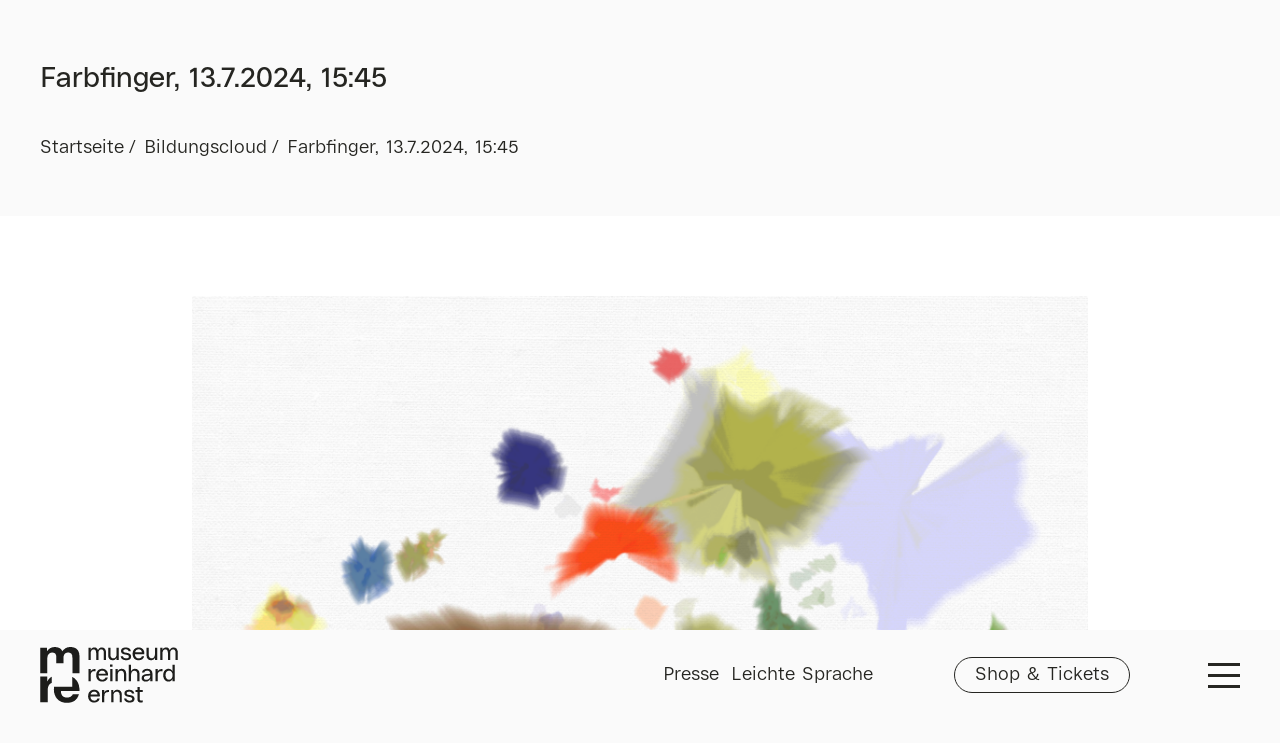

--- FILE ---
content_type: text/html; charset=UTF-8
request_url: https://www.museum-re.de/de/lernen-erleben/bildungscloud/bild/bc-6692ad82ee95a6-35638434/
body_size: 13986
content:
<!doctype html>

<html lang="de-DE" class="wp-singular nb_ec_image-template-default single single-nb_ec_image postid-12758 wp-theme-mre2022 no-js">

<head>

	<script>
		document.documentElement.className = document.documentElement.className.replace( 'no-js', 'js' );
	</script>

	<meta charset="UTF-8">
	<meta http-equiv="X-UA-Compatible" content="IE=edge">
	<meta name="viewport" content="width=device-width, initial-scale=1, shrink-to-fit=no">
	<meta name="format-detection" content="telephone=no">

	<link rel="apple-touch-icon" sizes="180x180" href="https://www.museum-re.de/wp-content/themes/mre2022/dist/favicons/apple-touch-icon.png">
	<link rel="icon" type="image/png" sizes="32x32" href="https://www.museum-re.de/wp-content/themes/mre2022/dist/favicons/favicon-32x32.png">
	<link rel="icon" type="image/png" sizes="16x16" href="https://www.museum-re.de/wp-content/themes/mre2022/dist/favicons/favicon-16x16.png">
	<link rel="manifest" href="https://www.museum-re.de/wp-content/themes/mre2022/dist/favicons/site.webmanifest">
	<link rel="mask-icon" href="https://www.museum-re.de/wp-content/themes/mre2022/dist/favicons/safari-pinned-tab.svg" color="#000000">
	<link rel="shortcut icon" href="https://www.museum-re.de/wp-content/themes/mre2022/dist/favicons/favicon.ico">
	<meta name="msapplication-TileColor" content="#000000">
	<meta name="msapplication-config" content="https://www.museum-re.de/wp-content/themes/mre2022/dist/favicons/browserconfig.xml">
	<meta name="theme-color" content="#000000">

	<title>Farbfinger, 13.7.2024, 15:45 | Museum Reinhard Ernst</title>
<meta name='robots' content='max-image-preview:large' />
<link rel='dns-prefetch' href='//js-eu1.hs-scripts.com' />
<link rel="alternate" title="oEmbed (JSON)" type="application/json+oembed" href="https://www.museum-re.de/de/wp-json/oembed/1.0/embed?url=https%3A%2F%2Fwww.museum-re.de%2Fde%2Flernen-erleben%2Fbildungscloud%2Fbild%2Fbc-6692ad82ee95a6-35638434%2F" />
<link rel="alternate" title="oEmbed (XML)" type="text/xml+oembed" href="https://www.museum-re.de/de/wp-json/oembed/1.0/embed?url=https%3A%2F%2Fwww.museum-re.de%2Fde%2Flernen-erleben%2Fbildungscloud%2Fbild%2Fbc-6692ad82ee95a6-35638434%2F&#038;format=xml" />
<style id='wp-img-auto-sizes-contain-inline-css' type='text/css'>
img:is([sizes=auto i],[sizes^="auto," i]){contain-intrinsic-size:3000px 1500px}
/*# sourceURL=wp-img-auto-sizes-contain-inline-css */
</style>
<link rel='stylesheet' id='wp-block-library-css' href='https://www.museum-re.de/wp-includes/css/dist/block-library/style.min.css?ver=6.9' type='text/css' media='all' />
<style id='global-styles-inline-css' type='text/css'>
:root{--wp--preset--aspect-ratio--square: 1;--wp--preset--aspect-ratio--4-3: 4/3;--wp--preset--aspect-ratio--3-4: 3/4;--wp--preset--aspect-ratio--3-2: 3/2;--wp--preset--aspect-ratio--2-3: 2/3;--wp--preset--aspect-ratio--16-9: 16/9;--wp--preset--aspect-ratio--9-16: 9/16;--wp--preset--color--black: #000000;--wp--preset--color--cyan-bluish-gray: #abb8c3;--wp--preset--color--white: #ffffff;--wp--preset--color--pale-pink: #f78da7;--wp--preset--color--vivid-red: #cf2e2e;--wp--preset--color--luminous-vivid-orange: #ff6900;--wp--preset--color--luminous-vivid-amber: #fcb900;--wp--preset--color--light-green-cyan: #7bdcb5;--wp--preset--color--vivid-green-cyan: #00d084;--wp--preset--color--pale-cyan-blue: #8ed1fc;--wp--preset--color--vivid-cyan-blue: #0693e3;--wp--preset--color--vivid-purple: #9b51e0;--wp--preset--gradient--vivid-cyan-blue-to-vivid-purple: linear-gradient(135deg,rgb(6,147,227) 0%,rgb(155,81,224) 100%);--wp--preset--gradient--light-green-cyan-to-vivid-green-cyan: linear-gradient(135deg,rgb(122,220,180) 0%,rgb(0,208,130) 100%);--wp--preset--gradient--luminous-vivid-amber-to-luminous-vivid-orange: linear-gradient(135deg,rgb(252,185,0) 0%,rgb(255,105,0) 100%);--wp--preset--gradient--luminous-vivid-orange-to-vivid-red: linear-gradient(135deg,rgb(255,105,0) 0%,rgb(207,46,46) 100%);--wp--preset--gradient--very-light-gray-to-cyan-bluish-gray: linear-gradient(135deg,rgb(238,238,238) 0%,rgb(169,184,195) 100%);--wp--preset--gradient--cool-to-warm-spectrum: linear-gradient(135deg,rgb(74,234,220) 0%,rgb(151,120,209) 20%,rgb(207,42,186) 40%,rgb(238,44,130) 60%,rgb(251,105,98) 80%,rgb(254,248,76) 100%);--wp--preset--gradient--blush-light-purple: linear-gradient(135deg,rgb(255,206,236) 0%,rgb(152,150,240) 100%);--wp--preset--gradient--blush-bordeaux: linear-gradient(135deg,rgb(254,205,165) 0%,rgb(254,45,45) 50%,rgb(107,0,62) 100%);--wp--preset--gradient--luminous-dusk: linear-gradient(135deg,rgb(255,203,112) 0%,rgb(199,81,192) 50%,rgb(65,88,208) 100%);--wp--preset--gradient--pale-ocean: linear-gradient(135deg,rgb(255,245,203) 0%,rgb(182,227,212) 50%,rgb(51,167,181) 100%);--wp--preset--gradient--electric-grass: linear-gradient(135deg,rgb(202,248,128) 0%,rgb(113,206,126) 100%);--wp--preset--gradient--midnight: linear-gradient(135deg,rgb(2,3,129) 0%,rgb(40,116,252) 100%);--wp--preset--font-size--small: 13px;--wp--preset--font-size--medium: 20px;--wp--preset--font-size--large: 36px;--wp--preset--font-size--x-large: 42px;--wp--preset--spacing--20: 0.44rem;--wp--preset--spacing--30: 0.67rem;--wp--preset--spacing--40: 1rem;--wp--preset--spacing--50: 1.5rem;--wp--preset--spacing--60: 2.25rem;--wp--preset--spacing--70: 3.38rem;--wp--preset--spacing--80: 5.06rem;--wp--preset--shadow--natural: 6px 6px 9px rgba(0, 0, 0, 0.2);--wp--preset--shadow--deep: 12px 12px 50px rgba(0, 0, 0, 0.4);--wp--preset--shadow--sharp: 6px 6px 0px rgba(0, 0, 0, 0.2);--wp--preset--shadow--outlined: 6px 6px 0px -3px rgb(255, 255, 255), 6px 6px rgb(0, 0, 0);--wp--preset--shadow--crisp: 6px 6px 0px rgb(0, 0, 0);}:where(.is-layout-flex){gap: 0.5em;}:where(.is-layout-grid){gap: 0.5em;}body .is-layout-flex{display: flex;}.is-layout-flex{flex-wrap: wrap;align-items: center;}.is-layout-flex > :is(*, div){margin: 0;}body .is-layout-grid{display: grid;}.is-layout-grid > :is(*, div){margin: 0;}:where(.wp-block-columns.is-layout-flex){gap: 2em;}:where(.wp-block-columns.is-layout-grid){gap: 2em;}:where(.wp-block-post-template.is-layout-flex){gap: 1.25em;}:where(.wp-block-post-template.is-layout-grid){gap: 1.25em;}.has-black-color{color: var(--wp--preset--color--black) !important;}.has-cyan-bluish-gray-color{color: var(--wp--preset--color--cyan-bluish-gray) !important;}.has-white-color{color: var(--wp--preset--color--white) !important;}.has-pale-pink-color{color: var(--wp--preset--color--pale-pink) !important;}.has-vivid-red-color{color: var(--wp--preset--color--vivid-red) !important;}.has-luminous-vivid-orange-color{color: var(--wp--preset--color--luminous-vivid-orange) !important;}.has-luminous-vivid-amber-color{color: var(--wp--preset--color--luminous-vivid-amber) !important;}.has-light-green-cyan-color{color: var(--wp--preset--color--light-green-cyan) !important;}.has-vivid-green-cyan-color{color: var(--wp--preset--color--vivid-green-cyan) !important;}.has-pale-cyan-blue-color{color: var(--wp--preset--color--pale-cyan-blue) !important;}.has-vivid-cyan-blue-color{color: var(--wp--preset--color--vivid-cyan-blue) !important;}.has-vivid-purple-color{color: var(--wp--preset--color--vivid-purple) !important;}.has-black-background-color{background-color: var(--wp--preset--color--black) !important;}.has-cyan-bluish-gray-background-color{background-color: var(--wp--preset--color--cyan-bluish-gray) !important;}.has-white-background-color{background-color: var(--wp--preset--color--white) !important;}.has-pale-pink-background-color{background-color: var(--wp--preset--color--pale-pink) !important;}.has-vivid-red-background-color{background-color: var(--wp--preset--color--vivid-red) !important;}.has-luminous-vivid-orange-background-color{background-color: var(--wp--preset--color--luminous-vivid-orange) !important;}.has-luminous-vivid-amber-background-color{background-color: var(--wp--preset--color--luminous-vivid-amber) !important;}.has-light-green-cyan-background-color{background-color: var(--wp--preset--color--light-green-cyan) !important;}.has-vivid-green-cyan-background-color{background-color: var(--wp--preset--color--vivid-green-cyan) !important;}.has-pale-cyan-blue-background-color{background-color: var(--wp--preset--color--pale-cyan-blue) !important;}.has-vivid-cyan-blue-background-color{background-color: var(--wp--preset--color--vivid-cyan-blue) !important;}.has-vivid-purple-background-color{background-color: var(--wp--preset--color--vivid-purple) !important;}.has-black-border-color{border-color: var(--wp--preset--color--black) !important;}.has-cyan-bluish-gray-border-color{border-color: var(--wp--preset--color--cyan-bluish-gray) !important;}.has-white-border-color{border-color: var(--wp--preset--color--white) !important;}.has-pale-pink-border-color{border-color: var(--wp--preset--color--pale-pink) !important;}.has-vivid-red-border-color{border-color: var(--wp--preset--color--vivid-red) !important;}.has-luminous-vivid-orange-border-color{border-color: var(--wp--preset--color--luminous-vivid-orange) !important;}.has-luminous-vivid-amber-border-color{border-color: var(--wp--preset--color--luminous-vivid-amber) !important;}.has-light-green-cyan-border-color{border-color: var(--wp--preset--color--light-green-cyan) !important;}.has-vivid-green-cyan-border-color{border-color: var(--wp--preset--color--vivid-green-cyan) !important;}.has-pale-cyan-blue-border-color{border-color: var(--wp--preset--color--pale-cyan-blue) !important;}.has-vivid-cyan-blue-border-color{border-color: var(--wp--preset--color--vivid-cyan-blue) !important;}.has-vivid-purple-border-color{border-color: var(--wp--preset--color--vivid-purple) !important;}.has-vivid-cyan-blue-to-vivid-purple-gradient-background{background: var(--wp--preset--gradient--vivid-cyan-blue-to-vivid-purple) !important;}.has-light-green-cyan-to-vivid-green-cyan-gradient-background{background: var(--wp--preset--gradient--light-green-cyan-to-vivid-green-cyan) !important;}.has-luminous-vivid-amber-to-luminous-vivid-orange-gradient-background{background: var(--wp--preset--gradient--luminous-vivid-amber-to-luminous-vivid-orange) !important;}.has-luminous-vivid-orange-to-vivid-red-gradient-background{background: var(--wp--preset--gradient--luminous-vivid-orange-to-vivid-red) !important;}.has-very-light-gray-to-cyan-bluish-gray-gradient-background{background: var(--wp--preset--gradient--very-light-gray-to-cyan-bluish-gray) !important;}.has-cool-to-warm-spectrum-gradient-background{background: var(--wp--preset--gradient--cool-to-warm-spectrum) !important;}.has-blush-light-purple-gradient-background{background: var(--wp--preset--gradient--blush-light-purple) !important;}.has-blush-bordeaux-gradient-background{background: var(--wp--preset--gradient--blush-bordeaux) !important;}.has-luminous-dusk-gradient-background{background: var(--wp--preset--gradient--luminous-dusk) !important;}.has-pale-ocean-gradient-background{background: var(--wp--preset--gradient--pale-ocean) !important;}.has-electric-grass-gradient-background{background: var(--wp--preset--gradient--electric-grass) !important;}.has-midnight-gradient-background{background: var(--wp--preset--gradient--midnight) !important;}.has-small-font-size{font-size: var(--wp--preset--font-size--small) !important;}.has-medium-font-size{font-size: var(--wp--preset--font-size--medium) !important;}.has-large-font-size{font-size: var(--wp--preset--font-size--large) !important;}.has-x-large-font-size{font-size: var(--wp--preset--font-size--x-large) !important;}
/*# sourceURL=global-styles-inline-css */
</style>

<style id='classic-theme-styles-inline-css' type='text/css'>
/*! This file is auto-generated */
.wp-block-button__link{color:#fff;background-color:#32373c;border-radius:9999px;box-shadow:none;text-decoration:none;padding:calc(.667em + 2px) calc(1.333em + 2px);font-size:1.125em}.wp-block-file__button{background:#32373c;color:#fff;text-decoration:none}
/*# sourceURL=/wp-includes/css/classic-themes.min.css */
</style>
<link rel='stylesheet' id='q-mail-protect-css-css' href='https://www.museum-re.de/wp-content/themes/mre2022/modules/security/css/mail-protect.css?ver=2.0.0' type='text/css' media='all' />
<link rel='stylesheet' id='main-css' href='https://www.museum-re.de/wp-content/themes/mre2022/dist/assets/mainjs-BgZy7ibg.css?ver=6.9' type='text/css' media='screen' />
<link rel='stylesheet' id='borlabs-cookie-custom-css' href='https://www.museum-re.de/wp-content/cache/borlabs-cookie/1/borlabs-cookie-1-de.css?ver=3.3.23-184' type='text/css' media='all' />
<script type="text/javascript" id="wpml-cookie-js-extra">
/* <![CDATA[ */
var wpml_cookies = {"wp-wpml_current_language":{"value":"de","expires":1,"path":"/"}};
var wpml_cookies = {"wp-wpml_current_language":{"value":"de","expires":1,"path":"/"}};
//# sourceURL=wpml-cookie-js-extra
/* ]]> */
</script>
<script type="text/javascript" src="https://www.museum-re.de/wp-content/plugins/sitepress-multilingual-cms/res/js/cookies/language-cookie.js?ver=486900" id="wpml-cookie-js" defer="defer" data-wp-strategy="defer"></script>
<script data-no-optimize="1" data-no-minify="1" data-cfasync="false" type="text/javascript" src="https://www.museum-re.de/wp-content/cache/borlabs-cookie/1/borlabs-cookie-config-de.json.js?ver=3.3.23-223" id="borlabs-cookie-config-js"></script>
<script data-no-optimize="1" data-no-minify="1" data-cfasync="false" type="text/javascript" src="https://www.museum-re.de/wp-content/plugins/borlabs-cookie/assets/javascript/borlabs-cookie-prioritize.min.js?ver=3.3.23" id="borlabs-cookie-prioritize-js"></script>
<link rel="https://api.w.org/" href="https://www.museum-re.de/de/wp-json/" /><link rel="alternate" title="JSON" type="application/json" href="https://www.museum-re.de/de/wp-json/wp/v2/nb_ec_image/12758" /><link rel="EditURI" type="application/rsd+xml" title="RSD" href="https://www.museum-re.de/xmlrpc.php?rsd" />
<meta name="generator" content="WordPress 6.9" />
<link rel="canonical" href="https://www.museum-re.de/de/lernen-erleben/bildungscloud/bild/bc-6692ad82ee95a6-35638434/" />
<link rel='shortlink' href='https://www.museum-re.de/de/?p=12758' />
<meta name="generator" content="WPML ver:4.8.6 stt:1,3;" />
			<!-- DO NOT COPY THIS SNIPPET! Start of Page Analytics Tracking for HubSpot WordPress plugin v11.3.33-->
			<script class="hsq-set-content-id" data-content-id="blog-post">
				var _hsq = _hsq || [];
				_hsq.push(["setContentType", "blog-post"]);
			</script>
			<!-- DO NOT COPY THIS SNIPPET! End of Page Analytics Tracking for HubSpot WordPress plugin -->
			<script>const ajaxURL = "https://www.museum-re.de/wp-admin/admin-ajax.php";</script><script data-no-optimize="1" data-no-minify="1" data-cfasync="false" data-borlabs-cookie-script-blocker-ignore>
    (function () {
        if ('0' === '1' && '1' === '1') {
            window['gtag_enable_tcf_support'] = true;
        }
        window.dataLayer = window.dataLayer || [];
        if (typeof window.gtag !== 'function') {
            window.gtag = function () {
                window.dataLayer.push(arguments);
            };
        }
        gtag('set', 'developer_id.dYjRjMm', true);
        if ('1' === '1') {
            let getCookieValue = function (name) {
                return document.cookie.match('(^|;)\\s*' + name + '\\s*=\\s*([^;]+)')?.pop() || '';
            };
            const gtmRegionsData = '[{"google-tag-manager-cm-region":"","google-tag-manager-cm-default-ad-storage":"denied","google-tag-manager-cm-default-ad-personalization":"denied","google-tag-manager-cm-default-ad-user-data":"denied","google-tag-manager-cm-default-analytics-storage":"denied","google-tag-manager-cm-default-functionality-storage":"denied","google-tag-manager-cm-default-personalization-storage":"denied","google-tag-manager-cm-default-security-storage":"denied"}]';
            let gtmRegions = [];
            if (gtmRegionsData !== '\{\{ google-tag-manager-cm-regional-defaults \}\}') {
                gtmRegions = JSON.parse(gtmRegionsData);
            }
            let defaultRegion = null;
            for (let gtmRegionIndex in gtmRegions) {
                let gtmRegion = gtmRegions[gtmRegionIndex];
                if (gtmRegion['google-tag-manager-cm-region'] === '') {
                    defaultRegion = gtmRegion;
                } else {
                    gtag('consent', 'default', {
                        'ad_storage': gtmRegion['google-tag-manager-cm-default-ad-storage'],
                        'ad_user_data': gtmRegion['google-tag-manager-cm-default-ad-user-data'],
                        'ad_personalization': gtmRegion['google-tag-manager-cm-default-ad-personalization'],
                        'analytics_storage': gtmRegion['google-tag-manager-cm-default-analytics-storage'],
                        'functionality_storage': gtmRegion['google-tag-manager-cm-default-functionality-storage'],
                        'personalization_storage': gtmRegion['google-tag-manager-cm-default-personalization-storage'],
                        'security_storage': gtmRegion['google-tag-manager-cm-default-security-storage'],
                        'region': gtmRegion['google-tag-manager-cm-region'].toUpperCase().split(','),
						'wait_for_update': 500,
                    });
                }
            }
            let cookieValue = getCookieValue('borlabs-cookie-gcs');
            let consentsFromCookie = {};
            if (cookieValue !== '') {
                consentsFromCookie = JSON.parse(decodeURIComponent(cookieValue));
            }
            let defaultValues = {
                'ad_storage': defaultRegion === null ? 'denied' : defaultRegion['google-tag-manager-cm-default-ad-storage'],
                'ad_user_data': defaultRegion === null ? 'denied' : defaultRegion['google-tag-manager-cm-default-ad-user-data'],
                'ad_personalization': defaultRegion === null ? 'denied' : defaultRegion['google-tag-manager-cm-default-ad-personalization'],
                'analytics_storage': defaultRegion === null ? 'denied' : defaultRegion['google-tag-manager-cm-default-analytics-storage'],
                'functionality_storage': defaultRegion === null ? 'denied' : defaultRegion['google-tag-manager-cm-default-functionality-storage'],
                'personalization_storage': defaultRegion === null ? 'denied' : defaultRegion['google-tag-manager-cm-default-personalization-storage'],
                'security_storage': defaultRegion === null ? 'denied' : defaultRegion['google-tag-manager-cm-default-security-storage'],
                'wait_for_update': 500,
            };
            gtag('consent', 'default', {...defaultValues, ...consentsFromCookie});
            gtag('set', 'ads_data_redaction', true);
        }

        if ('1' === '1') {
            let url = new URL(window.location.href);

            if ((url.searchParams.has('gtm_debug') && url.searchParams.get('gtm_debug') !== '') || document.cookie.indexOf('__TAG_ASSISTANT=') !== -1 || document.documentElement.hasAttribute('data-tag-assistant-present')) {
                /* GTM block start */
                (function(w,d,s,l,i){w[l]=w[l]||[];w[l].push({'gtm.start':
                        new Date().getTime(),event:'gtm.js'});var f=d.getElementsByTagName(s)[0],
                    j=d.createElement(s),dl=l!='dataLayer'?'&l='+l:'';j.async=true;j.src=
                    'https://www.googletagmanager.com/gtm.js?id='+i+dl;f.parentNode.insertBefore(j,f);
                })(window,document,'script','dataLayer','GTM-TMLQ3NJH');
                /* GTM block end */
            } else {
                /* GTM block start */
                (function(w,d,s,l,i){w[l]=w[l]||[];w[l].push({'gtm.start':
                        new Date().getTime(),event:'gtm.js'});var f=d.getElementsByTagName(s)[0],
                    j=d.createElement(s),dl=l!='dataLayer'?'&l='+l:'';j.async=true;j.src=
                    'https://www.museum-re.de/wp-content/uploads/borlabs-cookie/' + i + '.js?ver=f2i2qmre';f.parentNode.insertBefore(j,f);
                })(window,document,'script','dataLayer','GTM-TMLQ3NJH');
                /* GTM block end */
            }
        }


        let borlabsCookieConsentChangeHandler = function () {
            window.dataLayer = window.dataLayer || [];
            if (typeof window.gtag !== 'function') {
                window.gtag = function() {
                    window.dataLayer.push(arguments);
                };
            }

            let consents = BorlabsCookie.Cookie.getPluginCookie().consents;

            if ('1' === '1') {
                let gtmConsents = {};
                let customConsents = {};

				let services = BorlabsCookie.Services._services;

				for (let service in services) {
					if (service !== 'borlabs-cookie') {
						customConsents['borlabs_cookie_' + service.replaceAll('-', '_')] = BorlabsCookie.Consents.hasConsent(service) ? 'granted' : 'denied';
					}
				}

                if ('0' === '1') {
                    gtmConsents = {
                        'analytics_storage': BorlabsCookie.Consents.hasConsentForServiceGroup('statistics') === true ? 'granted' : 'denied',
                        'functionality_storage': BorlabsCookie.Consents.hasConsentForServiceGroup('statistics') === true ? 'granted' : 'denied',
                        'personalization_storage': BorlabsCookie.Consents.hasConsentForServiceGroup('marketing') === true ? 'granted' : 'denied',
                        'security_storage': BorlabsCookie.Consents.hasConsentForServiceGroup('statistics') === true ? 'granted' : 'denied',
                    };
                } else {
                    gtmConsents = {
                        'ad_storage': BorlabsCookie.Consents.hasConsentForServiceGroup('marketing') === true ? 'granted' : 'denied',
                        'ad_user_data': BorlabsCookie.Consents.hasConsentForServiceGroup('marketing') === true ? 'granted' : 'denied',
                        'ad_personalization': BorlabsCookie.Consents.hasConsentForServiceGroup('marketing') === true ? 'granted' : 'denied',
                        'analytics_storage': BorlabsCookie.Consents.hasConsentForServiceGroup('statistics') === true ? 'granted' : 'denied',
                        'functionality_storage': BorlabsCookie.Consents.hasConsentForServiceGroup('statistics') === true ? 'granted' : 'denied',
                        'personalization_storage': BorlabsCookie.Consents.hasConsentForServiceGroup('marketing') === true ? 'granted' : 'denied',
                        'security_storage': BorlabsCookie.Consents.hasConsentForServiceGroup('statistics') === true ? 'granted' : 'denied',
                    };
                }
                BorlabsCookie.CookieLibrary.setCookie(
                    'borlabs-cookie-gcs',
                    JSON.stringify(gtmConsents),
                    BorlabsCookie.Settings.automaticCookieDomainAndPath.value ? '' : BorlabsCookie.Settings.cookieDomain.value,
                    BorlabsCookie.Settings.cookiePath.value,
                    BorlabsCookie.Cookie.getPluginCookie().expires,
                    BorlabsCookie.Settings.cookieSecure.value,
                    BorlabsCookie.Settings.cookieSameSite.value
                );
                gtag('consent', 'update', {...gtmConsents, ...customConsents});
            }


            for (let serviceGroup in consents) {
                for (let service of consents[serviceGroup]) {
                    if (!window.BorlabsCookieGtmPackageSentEvents.includes(service) && service !== 'borlabs-cookie') {
                        window.dataLayer.push({
                            event: 'borlabs-cookie-opt-in-' + service,
                        });
                        window.BorlabsCookieGtmPackageSentEvents.push(service);
                    }
                }
            }
            let afterConsentsEvent = document.createEvent('Event');
            afterConsentsEvent.initEvent('borlabs-cookie-google-tag-manager-after-consents', true, true);
            document.dispatchEvent(afterConsentsEvent);
        };
        window.BorlabsCookieGtmPackageSentEvents = [];
        document.addEventListener('borlabs-cookie-consent-saved', borlabsCookieConsentChangeHandler);
        document.addEventListener('borlabs-cookie-handle-unblock', borlabsCookieConsentChangeHandler);
    })();
</script>
</head>

<body class="wp-singular nb_ec_image-template-default single single-nb_ec_image postid-12758 wp-theme-mre2022" data-ajax-url="https://www.museum-re.de/wp-admin/admin-ajax.php">



	<header id="header" class="compensate-for-scrollbar">

		<div class="header-logo">
			<a href="https://www.museum-re.de/de/">
				<svg viewBox="0 0 485 197" xmlns="http://www.w3.org/2000/svg" fill-rule="evenodd" clip-rule="evenodd" stroke-linejoin="round" stroke-miterlimit="2"><path d="M203.58 11.43h.22c2.04-6.18 7.13-9.89 13.67-9.89 9.16 0 14.69 6.98 14.69 18.4v25.81h-7.85V20.66c0-8-3.2-12.43-8.8-12.43-6.18 0-10.32 5.31-10.32 13.23v24.29h-7.85V21.68c0-8.87-3.13-13.45-8.87-13.45-6.33 0-10.4 5.6-10.4 14.32v23.2h-7.85V2.49h7.71v8h.29c2.04-5.74 6.62-8.94 12.94-8.94 6.32 0 10.47 3.27 12.43 9.89l-.01-.01zm35.99 17.67V2.49h7.85v24.79c0 7.92 3.85 12.72 10.25 12.72 7.13 0 11.56-5.74 11.56-14.98V2.49h7.78v43.26h-7.71V37.9h-.29c-2.4 5.67-7.27 8.8-13.82 8.8-9.74 0-15.63-6.69-15.63-17.59l.01-.01zm64.93-1.82l-5.6-.8c-9.31-1.38-14.25-5.67-14.25-12.51 0-7.71 6.33-12.43 16.72-12.43 10.39 0 17.01 4.8 18.18 13.38h-8.07c-1.02-4.43-4.36-6.83-9.96-6.83-5.6 0-8.65 2.25-8.65 5.96 0 3.05 2.33 4.8 7.56 5.67l5.23.8c9.67 1.38 14.76 5.96 14.76 13.31 0 8.14-6.4 12.87-17.38 12.87-10.98 0-18.25-5.02-19.63-14.1h8.07c1.31 5.02 5.09 7.49 11.49 7.49 5.96 0 9.23-2.25 9.23-6.25 0-3.56-2.54-5.67-7.71-6.54l.01-.02zm62.46-5.38c0 1.38-.15 2.69-.29 3.49h-33.01c.29 8.94 5.53 14.69 13.3 14.69 5.67 0 9.96-2.98 11.2-7.85h8.14c-1.6 8.94-9.02 14.47-19.41 14.47-13.09 0-21.45-8.72-21.45-22.32s8.43-22.83 21.09-22.83 20.43 8.29 20.43 20.36v-.01zm-32.65-3.2h24.21c-.87-6.47-5.45-10.62-11.7-10.62-6.25 0-11.42 4.29-12.51 10.62zm40.2 10.4V2.49h7.85v24.79c0 7.92 3.85 12.72 10.25 12.72 7.13 0 11.56-5.74 11.56-14.98V2.49h7.78v43.26h-7.71V37.9h-.29c-2.4 5.67-7.27 8.8-13.82 8.8-9.74 0-15.63-6.69-15.63-17.59l.01-.01zm81.58-17.67h.22c2.04-6.18 7.13-9.89 13.67-9.89 9.16 0 14.69 6.98 14.69 18.4v25.81h-7.85V20.66c0-8-3.2-12.43-8.8-12.43-6.18 0-10.33 5.31-10.33 13.23v24.29h-7.85V21.68c0-8.87-3.13-13.45-8.87-13.45-6.33 0-10.4 5.6-10.4 14.32v23.2h-7.85V2.49h7.71v8h.29c2.03-5.74 6.62-8.94 12.94-8.94 6.32 0 10.47 3.27 12.43 9.89v-.01zm-278.03 88.1v21.3h-7.85V77.57h7.78v8.58h.29c2.11-5.6 6.98-8.58 13.81-8.58h2.62v7.34h-3.85c-8.58 0-12.8 4.8-12.8 14.62zm60.86-2.55c0 1.38-.15 2.69-.29 3.49h-33.01c.29 8.94 5.53 14.69 13.31 14.69 5.67 0 9.96-2.98 11.2-7.85h8.14c-1.6 8.94-9.02 14.47-19.41 14.47-13.09 0-21.45-8.73-21.45-22.32s8.44-22.83 21.09-22.83 20.43 8.29 20.43 20.36l-.01-.01zm-32.66-3.2h24.22c-.87-6.47-5.45-10.62-11.71-10.62-6.26 0-11.42 4.29-12.51 10.62zm39.78-32.57h8.94v8.36h-8.94v-8.36zm.66 16.36h7.85v43.26h-7.85V77.57zm56.35 17v26.26h-7.85V95.6c0-7.49-3.93-12.29-10.03-12.29-7.2 0-12 5.82-12 14.61v22.9h-7.85V77.56h7.71v7.85h.29c2.4-5.6 7.49-8.8 14.03-8.8 9.74 0 15.7 6.83 15.7 17.96zm46.82.01v26.25h-7.85V95.6c0-7.49-4-12.29-10.11-12.29-7.13 0-11.92 5.82-11.92 14.61v22.9h-7.85V62.07h7.85v23.19l.22.07c2.54-5.67 7.34-8.72 13.89-8.72 9.89 0 15.78 6.76 15.78 17.96l-.01.01zm26.9-17.95c11.63 0 18.54 6.18 18.54 16.72v27.48h-7.71v-8.58h-.29c-2.33 6.11-7.71 9.53-15.27 9.53-9.16 0-14.83-4.8-14.83-12.58s5.96-13.02 16.65-13.89l13.52-1.16v-1.09c-.36-6.47-4.07-9.96-10.69-9.96-5.53 0-9.16 2.4-10.25 6.84h-7.93c1.16-8.43 7.85-13.31 18.25-13.31h.01zm10.69 25.88v-2.25l-12.72 1.16c-6.04.51-9.45 3.27-9.45 7.56 0 4.29 3.13 6.47 8.51 6.47 7.93 0 13.38-5.09 13.67-12.94h-.01zm26.24-2.98v21.3h-7.85V77.57h7.78v8.58h.29c2.11-5.6 6.98-8.58 13.82-8.58h2.62v7.34h-3.85c-8.58 0-12.8 4.8-12.8 14.62h-.01zm60.35 21.3h-7.78v-8.58l-.29-.07c-2.47 5.96-7.78 9.6-14.32 9.6-10.76 0-18.54-9.53-18.54-22.69 0-13.16 7.78-22.47 18.69-22.47 6.47 0 11.71 3.42 14.1 9.23h.29V62.07h7.85v58.76zm-32.72-21.74c0 9.52 5.09 16.07 12.36 16.07s12.58-6.69 12.58-16.07c0-9.38-5.16-15.92-12.58-15.92s-12.36 6.47-12.36 15.92zM210.49 170.7c0 1.38-.15 2.69-.29 3.49h-33.01c.29 8.94 5.53 14.69 13.3 14.69 5.67 0 9.96-2.98 11.2-7.85h8.14c-1.6 8.94-9.02 14.47-19.41 14.47-13.09 0-21.45-8.73-21.45-22.32s8.43-22.83 21.09-22.83 20.43 8.29 20.43 20.36v-.01zm-32.65-3.2h24.21c-.87-6.47-5.45-10.62-11.7-10.62-6.25 0-11.42 4.29-12.51 10.62zm48.28 5.74v21.3h-7.85v-43.26h7.78v8.58h.29c2.11-5.6 6.98-8.58 13.82-8.58h2.62v7.34h-3.85c-8.58 0-12.8 4.8-12.8 14.62h-.01zm61.66-4.95v26.26h-7.85v-25.23c0-7.49-3.93-12.29-10.03-12.29-7.2 0-12 5.82-12 14.61v22.9h-7.85v-43.26h7.71v7.85h.29c2.4-5.6 7.49-8.8 14.03-8.8 9.74 0 15.7 6.83 15.7 17.96zm28.71 7.79l-5.6-.8c-9.31-1.38-14.25-5.67-14.25-12.51 0-7.71 6.32-12.43 16.72-12.43 10.4 0 17.01 4.8 18.18 13.38h-8.07c-1.02-4.44-4.36-6.84-9.96-6.84-5.6 0-8.65 2.25-8.65 5.96 0 3.05 2.33 4.8 7.56 5.67l5.23.8c9.67 1.38 14.76 5.96 14.76 13.31 0 8.14-6.4 12.87-17.38 12.87-10.98 0-18.25-5.02-19.63-14.11h8.07c1.31 5.02 5.09 7.49 11.49 7.49 5.96 0 9.23-2.25 9.23-6.25 0-3.56-2.55-5.67-7.71-6.54h.01zm26.03 6.69v-24.65h-7.2v-6.84h7.2v-10.62h7.85v10.62h11.27v6.84h-11.27v23.78c0 4.65 1.6 6.54 5.67 6.54 1.82 0 3.93-.36 4.95-.87v6.69c-1.16.66-4.29 1.16-6.98 1.16-7.78 0-11.49-4.14-11.49-12.65zM136.12 17.36c-1.63-4.13-3.9-7.47-6.81-10.03-2.91-2.56-6.4-4.42-10.47-5.58C114.77.59 110.35 0 105.58 0 99.3 0 93.86 1.51 89.26 4.54c-4.6 3.03-8.23 6.52-10.91 10.47-2.44-5.58-6.02-9.48-10.73-11.69C62.91 1.11 57.7 0 52 0c-5.7 0-11.2 1.28-15.79 3.84-4.6 2.56-8.52 6.17-11.78 10.82h-.35V2.44H.7v90.22h24.78V40.31c0-4.42.64-8 1.92-10.73 1.28-2.73 2.82-4.83 4.62-6.28 1.8-1.45 3.67-2.44 5.58-2.97 1.92-.52 3.46-.79 4.63-.79 3.95 0 6.95.67 8.99 2.01 2.03 1.34 3.49 3.11 4.36 5.32.87 2.21 1.37 4.62 1.48 7.24.11 2.62.17 5.27.17 7.94v15.26h24.78V42.4c0-2.79.2-5.55.61-8.29.41-2.73 1.22-5.18 2.44-7.33 1.22-2.15 2.91-3.9 5.06-5.24 2.15-1.34 4.97-2.01 8.46-2.01 3.49 0 6.25.58 8.29 1.74 2.03 1.16 3.58 2.73 4.62 4.71 1.05 1.98 1.68 4.31 1.92 6.98.23 2.68.35 5.53.35 8.55v51.13h24.78V32.26c0-5.82-.82-10.79-2.44-14.92m.56 117.69c-1.63-6.4-4.27-12.1-7.94-17.1-3.67-5-8.35-8.99-14.05-11.95-.34-.18-.7-.33-1.05-.5v33.92H49.36c-.55 3.14-.83 6.4-.83 9.77 0 6.98 1.08 13.38 3.23 19.2 2.15 5.82 5.2 10.82 9.16 15.01 3.95 4.19 8.78 7.42 14.48 9.69 5.7 2.27 12.1 3.4 19.2 3.4 10.24 0 18.96-2.33 26.18-6.98 7.21-4.65 12.56-12.39 16.05-23.21h-21.81c-.82 2.79-3.03 5.44-6.63 7.94-3.61 2.5-7.91 3.75-12.91 3.75-6.98 0-12.33-1.8-16.05-5.41-3.72-3.6-5.76-9.42-6.11-17.45h65.09c.46-6.98-.12-13.67-1.75-20.07m-95.41-30.4c-1.34.65-2.64 1.38-3.9 2.21a30.888 30.888 0 00-6.81 6.11c-1.98 2.39-3.55 4.97-4.71 7.77h-.35v-16.75H.7v90.22h26v-40.66c0-4.07.41-7.85 1.22-11.34s2.18-6.54 4.1-9.16c1.92-2.62 4.45-4.68 7.59-6.2.52-.25 1.07-.47 1.63-.68v-21.51l.01-.01z" fill="#1d1d1b" fill-rule="nonzero"/></svg>
			</a>
		</div>

		<div class="header-nav">
			<div class="header-nav-inner">

				<button class="toggle-btn-burger"><span class="toggle-btn-bun toggle-btn-top"></span><span class="toggle-btn-patty"></span><span class="toggle-btn-bun toggle-btn-bottom"></span></button>

				<div class="nav-wrapper">

					<div class="nav-wrapper-col-1">

						<ul class="nav-tickets nav-tickets-mobile">
							<li id="menu-item-146" class="menu-item menu-item-type-custom menu-item-object-custom menu-item-146"><a href="https://shop.museum-re.de/de">Shop &#038; Tickets</a></li>
						</ul>

						<ul class="nav-main">
							<li id="menu-item-3858" class="menu-item menu-item-type-post_type menu-item-object-page menu-item-home menu-item-3858"><a href="https://www.museum-re.de/de/">Startseite</a></li>
<li id="menu-item-104" class="_cpt_nb_event menu-item menu-item-type-post_type menu-item-object-page menu-item-has-children menu-item-104"><a href="https://www.museum-re.de/de/besuch/">Besuch</a>
<ul class="sub-menu">
	<li id="menu-item-111" class="menu-item menu-item-type-post_type menu-item-object-page menu-item-111"><a href="https://www.museum-re.de/de/besuch/besuch-planen/">Besuch planen</a></li>
	<li id="menu-item-109" class="menu-item menu-item-type-post_type menu-item-object-page menu-item-109"><a href="https://www.museum-re.de/de/besuch/tickets/">Tickets</a></li>
	<li id="menu-item-739" class="menu-item menu-item-type-post_type menu-item-object-page menu-item-739"><a href="https://www.museum-re.de/de/besuch/fuehrungen/">Führungen</a></li>
	<li id="menu-item-12362" class="menu-item menu-item-type-post_type menu-item-object-page menu-item-12362"><a href="https://www.museum-re.de/de/besuch/veranstaltungskalender/">Veranstaltungskalender</a></li>
	<li id="menu-item-107" class="menu-item menu-item-type-post_type menu-item-object-page menu-item-107"><a href="https://www.museum-re.de/de/besuch/mediaguide/">Mediaguide</a></li>
	<li id="menu-item-106" class="menu-item menu-item-type-post_type menu-item-object-page menu-item-106"><a href="https://www.museum-re.de/de/besuch/foyer/">Foyer</a></li>
	<li id="menu-item-105" class="menu-item menu-item-type-post_type menu-item-object-page menu-item-105"><a href="https://www.museum-re.de/de/besuch/shop/">Shop</a></li>
	<li id="menu-item-112" class="menu-item menu-item-type-post_type menu-item-object-page menu-item-112"><a href="https://www.museum-re.de/de/besuch/gastronomie/">Gastronomie</a></li>
	<li id="menu-item-113" class="menu-item menu-item-type-post_type menu-item-object-page menu-item-113"><a href="https://www.museum-re.de/de/besuch/wiesbaden-2/">Wiesbaden</a></li>
	<li id="menu-item-114" class="nav-meta-item nav-meta-first menu-item menu-item-type-post_type menu-item-object-page menu-item-114"><a href="https://www.museum-re.de/de/newsletter/">Newsletter</a></li>
	<li id="menu-item-3210" class="nav-meta-item menu-item menu-item-type-post_type menu-item-object-page current_page_parent menu-item-3210"><a href="https://www.museum-re.de/de/museum/aktuelles/">Aktuelles</a></li>
	<li id="menu-item-6225" class="nav-meta-item menu-item menu-item-type-post_type menu-item-object-page menu-item-6225"><a href="https://www.museum-re.de/de/engagement/">Engagement</a></li>
	<li id="menu-item-116" class="nav-meta-item menu-item menu-item-type-post_type menu-item-object-page menu-item-116"><a href="https://www.museum-re.de/de/kontakt/">Kontakt</a></li>
	<li id="menu-item-33736" class="nav-meta-item menu-item menu-item-type-post_type menu-item-object-page menu-item-33736"><a href="https://www.museum-re.de/de/haeufig-gestellte-fragen/">Häufig gestellte Fragen</a></li>
</ul>
</li>
<li id="menu-item-117" class="_cpt_post menu-item menu-item-type-post_type menu-item-object-page menu-item-has-children menu-item-117"><a href="https://www.museum-re.de/de/museum/">Museum</a>
<ul class="sub-menu">
	<li id="menu-item-118" class="menu-item menu-item-type-post_type menu-item-object-page menu-item-118"><a href="https://www.museum-re.de/de/museum/museum/">Museum</a></li>
	<li id="menu-item-119" class="menu-item menu-item-type-post_type menu-item-object-page menu-item-119"><a href="https://www.museum-re.de/de/museum/architektur/">Architektur</a></li>
	<li id="menu-item-120" class="menu-item menu-item-type-post_type menu-item-object-page menu-item-120"><a href="https://www.museum-re.de/de/museum/reinhard-ernst/">Reinhard Ernst</a></li>
	<li id="menu-item-121" class="menu-item menu-item-type-post_type menu-item-object-page menu-item-121"><a href="https://www.museum-re.de/de/museum/reinhard-sonja-ernst-stiftung/">Reinhard &#038; Sonja Ernst-Stiftung</a></li>
	<li id="menu-item-122" class="menu-item menu-item-type-post_type menu-item-object-page menu-item-122"><a href="https://www.museum-re.de/de/museum/team/">Team</a></li>
	<li id="menu-item-123" class="menu-item menu-item-type-post_type menu-item-object-page menu-item-123"><a href="https://www.museum-re.de/de/museum/anmieten/">Anmieten</a></li>
	<li id="menu-item-129" class="nav-meta-item nav-meta-first menu-item menu-item-type-post_type menu-item-object-page menu-item-129"><a href="https://www.museum-re.de/de/newsletter/">Newsletter</a></li>
	<li id="menu-item-2134" class="nav-meta-item menu-item menu-item-type-post_type menu-item-object-page current_page_parent menu-item-2134"><a href="https://www.museum-re.de/de/museum/aktuelles/">Aktuelles</a></li>
	<li id="menu-item-6228" class="nav-meta-item menu-item menu-item-type-post_type menu-item-object-page menu-item-6228"><a href="https://www.museum-re.de/de/engagement/">Engagement</a></li>
	<li id="menu-item-131" class="nav-meta-item menu-item menu-item-type-post_type menu-item-object-page menu-item-131"><a href="https://www.museum-re.de/de/kontakt/">Kontakt</a></li>
	<li id="menu-item-33739" class="nav-meta-item menu-item menu-item-type-post_type menu-item-object-page menu-item-33739"><a href="https://www.museum-re.de/de/haeufig-gestellte-fragen/">Häufig gestellte Fragen</a></li>
</ul>
</li>
<li id="menu-item-124" class="_cpt_nb_object _cpt_nb_exhibition _cpt_nb_medium menu-item menu-item-type-post_type menu-item-object-page menu-item-has-children menu-item-124"><a href="https://www.museum-re.de/de/kunst/">Kunst</a>
<ul class="sub-menu">
	<li id="menu-item-128" class="_cpt_nb_object menu-item menu-item-type-post_type menu-item-object-page menu-item-128"><a href="https://www.museum-re.de/de/kunst/sammlung-reinhard-ernst/">Sammlung Reinhard Ernst</a></li>
	<li id="menu-item-125" class="_cpt_nb_exhibition menu-item menu-item-type-post_type menu-item-object-page menu-item-125"><a href="https://www.museum-re.de/de/kunst/ausstellungen/">Ausstellungen</a></li>
	<li id="menu-item-3897" class="menu-item menu-item-type-post_type menu-item-object-page menu-item-3897"><a href="https://www.museum-re.de/de/kunst/kunst-im-foyer-2/">Kunst im Foyer</a></li>
	<li id="menu-item-9718" class="menu-item menu-item-type-post_type_archive menu-item-object-nb_medium menu-item-9718"><a href="https://www.museum-re.de/de/kunst/mediathek/">Mediathek</a></li>
	<li id="menu-item-132" class="nav-meta-item nav-meta-first menu-item menu-item-type-post_type menu-item-object-page menu-item-132"><a href="https://www.museum-re.de/de/newsletter/">Newsletter</a></li>
	<li id="menu-item-3288" class="nav-meta-item menu-item menu-item-type-post_type menu-item-object-page current_page_parent menu-item-3288"><a href="https://www.museum-re.de/de/museum/aktuelles/">Aktuelles</a></li>
	<li id="menu-item-6227" class="nav-meta-item menu-item menu-item-type-post_type menu-item-object-page menu-item-6227"><a href="https://www.museum-re.de/de/engagement/">Engagement</a></li>
	<li id="menu-item-134" class="nav-meta-item menu-item menu-item-type-post_type menu-item-object-page menu-item-134"><a href="https://www.museum-re.de/de/kontakt/">Kontakt</a></li>
	<li id="menu-item-33737" class="nav-meta-item menu-item menu-item-type-post_type menu-item-object-page menu-item-33737"><a href="https://www.museum-re.de/de/haeufig-gestellte-fragen/">Häufig gestellte Fragen</a></li>
</ul>
</li>
<li id="menu-item-135" class="_cpt_nb_post_le menu-item menu-item-type-post_type menu-item-object-page menu-item-has-children menu-item-135"><a href="https://www.museum-re.de/de/lernen-erleben/">Lernen &#038; Erleben</a>
<ul class="sub-menu">
	<li id="menu-item-3898" class="menu-item menu-item-type-post_type menu-item-object-page menu-item-3898"><a href="https://www.museum-re.de/de/lernen-erleben/vermittlung-im-mre/">Vermittlung im mre</a></li>
	<li id="menu-item-2273" class="menu-item menu-item-type-post_type menu-item-object-page menu-item-2273"><a href="https://www.museum-re.de/de/lernen-erleben/rundgaenge-2/">Öffentliche Führungen</a></li>
	<li id="menu-item-2549" class="menu-item menu-item-type-post_type menu-item-object-page menu-item-2549"><a href="https://www.museum-re.de/de/lernen-erleben/angebote-fuer-gruppen/">Gruppen</a></li>
	<li id="menu-item-138" class="menu-item menu-item-type-post_type menu-item-object-page menu-item-138"><a href="https://www.museum-re.de/de/lernen-erleben/kinder/">Kinder &amp; Familien</a></li>
	<li id="menu-item-140" class="menu-item menu-item-type-post_type menu-item-object-page menu-item-140"><a href="https://www.museum-re.de/de/lernen-erleben/schulen/">Schulen &amp; Bildungsorte</a></li>
	<li id="menu-item-139" class="menu-item menu-item-type-post_type menu-item-object-page menu-item-139"><a href="https://www.museum-re.de/de/lernen-erleben/farblabor/">Farblabor</a></li>
	<li id="menu-item-11390" class="menu-item menu-item-type-post_type menu-item-object-page menu-item-11390"><a href="https://www.museum-re.de/de/lernen-erleben/bildungscloud/">Bildungscloud</a></li>
	<li id="menu-item-143" class="nav-meta-item nav-meta-first menu-item menu-item-type-post_type menu-item-object-page menu-item-143"><a href="https://www.museum-re.de/de/newsletter/">Newsletter</a></li>
	<li id="menu-item-3289" class="nav-meta-item menu-item menu-item-type-post_type menu-item-object-page current_page_parent menu-item-3289"><a href="https://www.museum-re.de/de/museum/aktuelles/">Aktuelles</a></li>
	<li id="menu-item-6226" class="nav-meta-item menu-item menu-item-type-post_type menu-item-object-page menu-item-6226"><a href="https://www.museum-re.de/de/engagement/">Engagement</a></li>
	<li id="menu-item-145" class="nav-meta-item menu-item menu-item-type-post_type menu-item-object-page menu-item-145"><a href="https://www.museum-re.de/de/kontakt/">Kontakt</a></li>
	<li id="menu-item-33738" class="nav-meta-item menu-item menu-item-type-post_type menu-item-object-page menu-item-33738"><a href="https://www.museum-re.de/de/haeufig-gestellte-fragen/">Häufig gestellte Fragen</a></li>
</ul>
</li>
						</ul>

						<ul class="nav-meta-1">
							<li id="menu-item-3153" class="menu-item menu-item-type-post_type menu-item-object-page current_page_parent menu-item-3153"><a href="https://www.museum-re.de/de/museum/aktuelles/">Aktuelles</a></li>
<li id="menu-item-147" class="nav-meta-newsletter menu-item menu-item-type-post_type menu-item-object-page menu-item-147"><a href="https://www.museum-re.de/de/newsletter/">Newsletter</a></li>
<li id="menu-item-6073" class="menu-item menu-item-type-post_type menu-item-object-page menu-item-6073"><a href="https://www.museum-re.de/de/engagement/">Engagement</a></li>
<li id="menu-item-33052" class="menu-item menu-item-type-post_type menu-item-object-page menu-item-33052"><a href="https://www.museum-re.de/de/haeufig-gestellte-fragen/">Häufig gestellte Fragen</a></li>
<li id="menu-item-149" class="nav-meta-contact menu-item menu-item-type-post_type menu-item-object-page menu-item-149"><a href="https://www.museum-re.de/de/kontakt/">Kontakt</a></li>
						</ul>

					</div>

					<div class="nav-wrapper-col-2">
						<div class="nav-teaserlist">
								<div class="nav-teaserlist-teaser">
		<a href="https://www.museum-re.de/de/kunst/ausstellungen/">
			<figure>
				<div class="teaser-img">
					<div class="img-wrapper">
						<img width="800" height="500" src="https://www.museum-re.de/wp-content/uploads/2023/02/Shimamoto_800500.png" class="attachment-full size-full" alt="" decoding="async" loading="lazy" srcset="https://www.museum-re.de/wp-content/uploads/2023/02/Shimamoto_800500.png 800w, https://www.museum-re.de/wp-content/uploads/2023/02/Shimamoto_800500-768x480.png 768w" sizes="auto, (max-width: 800px) 100vw, 800px" />					</div>
				</div>
				<figcaption class="teaser-caption">
											<p class="teaser-date">Entdecken Sie unsere erste Sammlungspräsentation</p>
										<h2 class="teaser-title">Farbe ist alles!</h2>
					<p class="teaser-link">Aktuelle Ausstellung</p>
				</figcaption>
			</figure>
		</a>
	</div>
	<div class="nav-teaserlist-teaser">
		<a href="https://www.museum-re.de/de/besuch/mediaguide/">
			<figure>
				<div class="teaser-img">
					<div class="img-wrapper">
						<img width="1280" height="854" src="https://www.museum-re.de/wp-content/uploads/2025/10/Mediaguide_1280854.png" class="attachment-full size-full" alt="" decoding="async" loading="lazy" srcset="https://www.museum-re.de/wp-content/uploads/2025/10/Mediaguide_1280854.png 1280w, https://www.museum-re.de/wp-content/uploads/2025/10/Mediaguide_1280854-800x534.png 800w, https://www.museum-re.de/wp-content/uploads/2025/10/Mediaguide_1280854-1024x683.png 1024w, https://www.museum-re.de/wp-content/uploads/2025/10/Mediaguide_1280854-768x512.png 768w" sizes="auto, (max-width: 1280px) 100vw, 1280px" />					</div>
				</div>
				<figcaption class="teaser-caption">
											<p class="teaser-date">Mediaguide</p>
										<h2 class="teaser-title">Lassen Sie sich von unseren Mediaguides führen</h2>
					<p class="teaser-link">Mehr erfahren</p>
				</figcaption>
			</figure>
		</a>
	</div>
	<div class="nav-teaserlist-teaser">
		<a href="https://www.museum-re.de/de/museum/architektur/">
			<figure>
				<div class="teaser-img">
					<div class="img-wrapper">
						<img width="800" height="500" src="https://www.museum-re.de/wp-content/uploads/2024/04/Maki_Architektur_Museum_800500.png" class="attachment-full size-full" alt="" decoding="async" loading="lazy" srcset="https://www.museum-re.de/wp-content/uploads/2024/04/Maki_Architektur_Museum_800500.png 800w, https://www.museum-re.de/wp-content/uploads/2024/04/Maki_Architektur_Museum_800500-768x480.png 768w" sizes="auto, (max-width: 800px) 100vw, 800px" />					</div>
				</div>
				<figcaption class="teaser-caption">
											<p class="teaser-date">Architektur</p>
										<h2 class="teaser-title">Entdecken Sie das Museumsgebäude</h2>
					<p class="teaser-link">Mehr erfahren</p>
				</figcaption>
			</figure>
		</a>
	</div>
	<div class="nav-teaserlist-teaser">
		<a href="https://www.museum-re.de/de/kunst/mediathek/podcast-folge-1-helen-frankenthaler-move-and-make/">
			<figure>
				<div class="teaser-img">
					<div class="img-wrapper">
						<img width="1280" height="854" src="https://www.museum-re.de/wp-content/uploads/2025/10/Podcast_Startseite.png" class="attachment-full size-full" alt="" decoding="async" loading="lazy" srcset="https://www.museum-re.de/wp-content/uploads/2025/10/Podcast_Startseite.png 1280w, https://www.museum-re.de/wp-content/uploads/2025/10/Podcast_Startseite-800x534.png 800w, https://www.museum-re.de/wp-content/uploads/2025/10/Podcast_Startseite-1024x683.png 1024w, https://www.museum-re.de/wp-content/uploads/2025/10/Podcast_Startseite-768x512.png 768w" sizes="auto, (max-width: 1280px) 100vw, 1280px" />					</div>
				</div>
				<figcaption class="teaser-caption">
											<p class="teaser-date">Kunstgenuss für die Ohren</p>
										<h2 class="teaser-title">Unser Podcast zur Ausstellung</h2>
					<p class="teaser-link">Reinhören</p>
				</figcaption>
			</figure>
		</a>
	</div>
	<div class="nav-teaserlist-teaser">
		<a href="https://www.museum-re.de/de/lernen-erleben/vermittlung-im-mre/">
			<figure>
				<div class="teaser-img">
					<div class="img-wrapper">
						<img width="1280" height="854" src="https://www.museum-re.de/wp-content/uploads/2025/10/Teaser_Besuch_1280854.png" class="attachment-full size-full" alt="" decoding="async" loading="lazy" srcset="https://www.museum-re.de/wp-content/uploads/2025/10/Teaser_Besuch_1280854.png 1280w, https://www.museum-re.de/wp-content/uploads/2025/10/Teaser_Besuch_1280854-800x534.png 800w, https://www.museum-re.de/wp-content/uploads/2025/10/Teaser_Besuch_1280854-1024x683.png 1024w, https://www.museum-re.de/wp-content/uploads/2025/10/Teaser_Besuch_1280854-768x512.png 768w" sizes="auto, (max-width: 1280px) 100vw, 1280px" />					</div>
				</div>
				<figcaption class="teaser-caption">
											<p class="teaser-date">Vermittlung im Museum</p>
										<h2 class="teaser-title">Kunst hautnah erleben!</h2>
					<p class="teaser-link">Mehr erfahren</p>
				</figcaption>
			</figure>
		</a>
	</div>

						</div>
					</div>

				</div>

				<ul class="nav-meta-2">
					<li id="menu-item-831" class="menu-item menu-item-type-post_type menu-item-object-page menu-item-831"><a href="https://www.museum-re.de/de/presse/">Presse</a></li>
<li id="menu-item-151" class="simple-language menu-item menu-item-type-post_type menu-item-object-page menu-item-151"><a href="https://www.museum-re.de/de/leichte-sprache/">Leichte Sprache</a></li>
									</ul>

				<ul class="nav-tickets nav-tickets-desktop">
					<li class="menu-item menu-item-type-custom menu-item-object-custom menu-item-146"><a href="https://shop.museum-re.de/de">Shop &#038; Tickets</a></li>
				</ul>

			</div>
		</div>

	</header>


<div id="center">

<div id="modal-spinner" class="modal-window">
	<h2>Server wird kontaktiert ...</h2>
	<svg width="24" height="24" viewBox="0 0 24 24" xmlns="http://www.w3.org/2000/svg"><style>.spinner_ajPY{transform-origin:center;animation:spinner_AtaB .75s infinite linear}@keyframes spinner_AtaB{100%{transform:rotate(360deg)}}</style><path d="M12,1A11,11,0,1,0,23,12,11,11,0,0,0,12,1Zm0,19a8,8,0,1,1,8-8A8,8,0,0,1,12,20Z" opacity=".25"/><path d="M10.14,1.16a11,11,0,0,0-9,8.92A1.59,1.59,0,0,0,2.46,12,1.52,1.52,0,0,0,4.11,10.7a8,8,0,0,1,6.66-6.61A1.42,1.42,0,0,0,12,2.69h0A1.57,1.57,0,0,0,10.14,1.16Z" class="spinner_ajPY"/></svg>
</div>

<div id="modal-accept-terms" class="modal-window">
	<h2>Datenschutzbestimmungen</h2>
	<p>...</p>
	<p>Ihre Zustimmung wird in einem Cookie gespeichert.</p>
	<form action="#">
		<div class="form-row form-row-controls">
			<button class="cta-primary-solid accept-terms">akzeptieren</button>
			<button class="cta-primary modal-close">abbrechen</button>
		</div>
	</form>
</div>

<div id="modal-delete-selected" class="modal-window">
	<h2>Wollen Sie die ausgewählten Bilder löschen?</h2>
	<p>Mit dieser Aktion werden die ausgewählten Bilder unwiderruflich aus der Bildungscloud entfernt und können nicht wiederhergestellt werden.</p>
	<form action="#">
		<div class="form-row form-row-controls">
			<button class="cta-primary-solid delete-images">Bilder löschen</button>
			<button class="cta-primary modal-close">abbrechen</button>
		</div>
	</form>
</div>

<div id="modal-publish-selected" class="modal-window">
	<h2>Bilder freigeben</h2>
	<p>Mit Ihrer Bestätigung der Freigabe entscheiden Sie, die Bilder zur Ansicht in unserer Medianische zu veröffentlichen. Die Medianische befindet sich im ersten Obergeschoss des Museums und bietet allen Besucher:innen die Möglichkeit, selbstständig Videos und Bilder zur Sammlung und zur Entstehung des mre anzuschauen. Die Ergebnisse Ihrer Gruppe sind damit für alle Besucher:innen in der Medianische des Museums sichtbar.</p>
	<form action="#">
		<div class="form-row form-row-controls">
			<button class="cta-primary-solid toggle-image-release">Auswahl für Medianische freigeben</button>
			<button class="cta-primary modal-close">abbrechen</button>
		</div>
	</form>
</div>

<div id="modal-preparing-image-download" class="modal-window">
	<h2>Bilder herunterladen</h2>
	<p>Der Download wird vorbereitet. Je nach Anzahl der markierten Bilder kann dieser Vorgang mehrere Minuten in Anspruch nehmen.</p>
	<div class="progress">
		<div class="numbers">
			<span class="current"></span> von <span class="total"></span>
		</div>
		<div class="bar">
			<progress></progress>
		</div>
	</div>
</div>

<div id="modal-import-images" class="modal-window">
	<h2>Bilder importieren</h2>
	<p>Die Bilder der Sitzung werden importiert. Je nach Anzahl der Werke kann dieser Vorgang mehrere Minuten in Anspruch nehmen.</p>
	<div class="progress">
		<div class="numbers">
			<span class="current"></span> von <span class="total"></span>
		</div>
		<div class="bar">
			<progress></progress>
		</div>
	</div>
</div>

<div id="modal-edit-selected" class="modal-window">
	<h2>Bild bearbeiten</h2>
	<p>Sie können den Bildern, die im Farblabor entstanden sind, einen Titel geben und die Namen der jeweiligen Künstler:innen nennen. Diese Informationen werden bei einer Veröffentlichung in der Medianische des Museums angezeigt.</p>
	<form action="#">

		<input type="hidden" name="image_id" value="">

		<div class="form-row">
			<label for="image-name">Name des Bildes</label>
			<input type="text" name="title" id="image-name" placeholder="Mustertitel" size="40">
		</div>

		<div class="form-row">
			<label for="artist-name">Name der Künstler:innen</label>
			<input type="text" name="artist" id="artist-name" placeholder="Mustername" size="40">
		</div>

		<div class="form-row form-row-checkbox">
			<div class="checkbox-wrapper">
				<input type="checkbox" id="is-released" name="is_released" value="1">
				<label for="is-released">Freigegeben</label>
			</div>
		</div>

		<div class="form-row form-row-controls">
			<button class="cta-primary-solid update-image">speichern</button>
			<button class="cta-primary modal-close">abbrechen</button>
			<button class="cta-primary align-right delete-image">Bild löschen</button>
		</div>

	</form>
</div>

<div id="modal-delete-image" class="modal-window">
	<h2>Wollen Sie dieses Bild löschen?</h2>
	<p>Mit dieser Aktion wird das Bild unwiderruflich aus der Bildungscloud entfernt und kann nicht wiederhergestellt werden.</p>
	<form action="#">

		<input type="hidden" name="image_id" value="">

		<div class="form-row form-row-controls">
			<button class="cta-primary-solid delete-image">Bild löschen</button>
			<button class="cta-primary modal-close">abbrechen</button>
		</div>
	</form>
</div>

<div id="modal-delete-session" class="modal-window">
	<h2>Sitzung zurücksetzen</h2>
	<p><strong>Diese Option existiert nur während der Testphase und ermöglicht es, diese Sitzung vollständig zurückzusetzen.</strong></p>
	<p>Nach einer erneuten Anmeldung mit dieser Sitzungskennung werden die Daten noch einmal vom Fluxguide-Server importiert.</p>
	<form action="#">
		<div class="form-row form-row-controls">
			<button class="cta-primary-solid delete-session">Sitzung löschen</button>
			<button class="cta-primary modal-close">abbrechen</button>
		</div>
	</form>
</div>

<div id="modal-generic-error" class="modal-window">
	<h2 class="headline">Ein Fehler ist aufgetreten</h2>
	<p class="message">Bei der Verarbeitung Ihrer Anfrage ist ein Fehler aufgetreten. Bitte versuchen Sie es zu einem späteren Zeitpunkt noch einmal.</p>
	<form action="#">
		<div class="form-row form-row-controls">
			<button class="cta-primary modal-close-all">schließen</button>
		</div>
	</form>
</div>

<div id="modal-generic-message" class="modal-window">
	<h2 class="headline"></h2>
	<p class="message"></p>
	<form action="#">
		<div class="form-row form-row-controls">
			<button class="cta-primary modal-close">schließen</button>
		</div>
	</form>
</div>
<div class="education-cloud-image " data-image-id="12758">
	<div class="post-header">
		<div class="container">

			<div class="row post-header-info">
				<h1 class="post-header-title image-artist"></h1>
				<h2 class="post-header-subtitle image-title">Farbfinger, 13.7.2024, 15:45</h2>
							</div>

			
				<ul class="breadcrumb">
						<li><a href="https://www.museum-re.de/de/">Startseite</a></li>
								<li><a href="https://www.museum-re.de/de/lernen-erleben/bildungscloud/">Bildungscloud</a></li>
								<li><a href="https://www.museum-re.de/de/lernen-erleben/bildungscloud/bild/bc-6692ad82ee95a6-35638434/">Farbfinger, 13.7.2024, 15:45</a></li>
			</ul>

			
		</div>
	</div>

	<div class="artwork-slider">
		<div class="container">
			<div class="row">
				<div class="col">
					<div class="artwork-slider-swiper">
						<div class="swiper">
							<div class="swiper-container">
								<div class="swiper-wrapper">
									<div class="swiper-slide">
										<div class="img-wrapper">
											<a href="https://www.museum-re.de/wp-content/uploads/education_cloud/2024/07/bc-6692ad82ee95a6-35638434.png" data-fancybox>
												<img src="https://www.museum-re.de/wp-content/uploads/education_cloud/2024/07/bc-6692ad82ee95a6-35638434.png" alt="">
											</a>
										</div>
									</div>
								</div>
							</div>
						</div>
						<div class="swiper-button-next"></div>
						<div class="swiper-button-prev"></div>
					</div>
				</div>
			</div>
		</div>
	</div>

	<div class="ce ce-twocol pt-medium pb-medium layout-5-6 bgr-white">
		<div class="container">
			<div class="row">
				<div class="col col-custom-1">
					<p class="double-p">
						Farbfinger, 13.7.2024, 15:45 Uhr<br>
						<span class="status-released">(freigegeben)</span>
					</p>
										<ul class="education-cloud-artwork-controls">
						<li><a href="#" class="copy-to-clipboard" data-clipboard-content="https://www.museum-re.de/de/lernen-erleben/bildungscloud/bild/bc-6692ad82ee95a6-35638434/">Link kopieren</a></li>
						<li><a href="https://www.museum-re.de/wp-content/uploads/education_cloud/2024/07/bc-6692ad82ee95a6-35638434.png" download class="download-images">Download</a></li>
						<li><a href="mailto:?body=https%3A%2F%2Fwww.museum-re.de%2Fde%2Flernen-erleben%2Fbildungscloud%2Fbild%2Fbc-6692ad82ee95a6-35638434%2F">Per E-Mail senden</a></li>
					</ul>
				</div>
				<div class="col col-custom-2">
					<p>Dieses Bild wurde im Farblabor des mre generiert. Sie können es sich herunterladen und auf Ihren Social-Media-Kanälen teilen. Wir freuen uns über eine Verlinkung!</p>
				</div>
			</div>
		</div>
	</div>
</div>
</div>


	<footer class="footer footer-main">
		<div class="container">
			<div class="row">
				<div class="col col-custom-1">
					<div class="row">
						<div class="col col-sub-1">
							<p>Museum Reinhard Ernst<br>
								Wilhelmstraße 1<br>
								65185 Wiesbaden</p>
							<p>T.: <a href="tel:004961176388880"> +49 (0)611 763 8888 0</a><br>
																<a href="#" class="q-mail-protect" data-email="Jz4+Ayk2NzYAWA4eBiZxOkE=" data-email-protected="1" data-render="delayed"><span class="q-mail-local q-mail-reversed">&#111;&#102;&#110;&#105;</span><span class="q-mail-at">&#64;</span><bdi class="q-mail-domain">&#109;&#117;&#115;&#101;&#117;&#109;&#45;&#114;&#101;</bdi><span class="q-mail-tld">&#100;&#101;</span></a>							</p>
						</div>
						<div class="col col-sub-2">
							<h5>Öffnungszeiten</h5>
							<table>
<tbody>
<tr>
<td>Di-So</td>
<td>12:00-18:00 Uhr</td>
</tr>
<tr>
<td>Mi</td>
<td>12:00-20:00 Uhr</td>
</tr>
<tr>
<td colspan="2">Montags geschlossen</td>
</tr>
</tbody>
</table>
						</div>
					</div>
				</div>
				<div class="col col-custom-2">
					<ul class="nav-footer">
						<li id="menu-item-3158" class="menu-item menu-item-type-post_type menu-item-object-page menu-item-3158"><a href="https://www.museum-re.de/de/museum/anmieten/">Anmieten</a></li>
<li id="menu-item-7366" class="menu-item menu-item-type-post_type menu-item-object-page menu-item-7366"><a href="https://www.museum-re.de/de/kontakt/">Kontakt</a></li>
<li id="menu-item-154" class="menu-item menu-item-type-post_type menu-item-object-page menu-item-154"><a href="https://www.museum-re.de/de/karriere/">Karriere</a></li>
<li id="menu-item-153" class="menu-item menu-item-type-post_type menu-item-object-page menu-item-153"><a href="https://www.museum-re.de/de/hausordnung/">Hausordnung</a></li>
<li id="menu-item-155" class="menu-item menu-item-type-post_type menu-item-object-page menu-item-155"><a href="https://www.museum-re.de/de/faq/">Netiquette</a></li>
<li id="menu-item-159" class="menu-item menu-item-type-post_type menu-item-object-page menu-item-159"><a href="https://www.museum-re.de/de/impressum/">Impressum</a></li>
<li id="menu-item-8953" class="menu-item menu-item-type-post_type menu-item-object-page menu-item-8953"><a href="https://www.museum-re.de/de/datenschutz/">Datenschutz</a></li>
<li id="menu-item-152" class="menu-item menu-item-type-post_type menu-item-object-page menu-item-152"><a href="https://www.museum-re.de/de/agb/">AGB</a></li>
<li id="menu-item-7912" class="borlabs-cookie-open-dialog-preferences menu-item menu-item-type-custom menu-item-object-custom menu-item-7912"><a href="#">Cookie-Einstellungen</a></li>
					</ul>
				</div>
				<div class="col col-custom-3">
					<ul class="nav-social">
						<li id="menu-item-160" class="facebook menu-item menu-item-type-custom menu-item-object-custom menu-item-160"><a href="https://www.facebook.com/profile.php?id=100057616144106">Facebook</a></li>
<li id="menu-item-161" class="instagram menu-item menu-item-type-custom menu-item-object-custom menu-item-161"><a href="https://www.instagram.com/museumreinhardernst/">Instagram</a></li>
<li id="menu-item-162" class="youtube menu-item menu-item-type-custom menu-item-object-custom menu-item-162"><a href="https://www.youtube.com/channel/UCYWvzMwfSSlbwevbxnkK1XA">Youtube</a></li>
<li id="menu-item-10039" class="linkedin menu-item menu-item-type-custom menu-item-object-custom menu-item-10039"><a href="https://www.linkedin.com/company/museum-reinhard-ernst/">Linkedin</a></li>
					</ul>
				</div>
			</div>
		</div>
	</footer>


<div id="menu-background"></div>

<script type="speculationrules">
{"prefetch":[{"source":"document","where":{"and":[{"href_matches":"/de/*"},{"not":{"href_matches":["/wp-*.php","/wp-admin/*","/wp-content/uploads/*","/wp-content/*","/wp-content/plugins/*","/wp-content/themes/mre2022/*","/de/*\\?(.+)"]}},{"not":{"selector_matches":"a[rel~=\"nofollow\"]"}},{"not":{"selector_matches":".no-prefetch, .no-prefetch a"}}]},"eagerness":"conservative"}]}
</script>
<script type="module" src="https://www.museum-re.de/wp-content/plugins/borlabs-cookie/assets/javascript/borlabs-cookie.min.js?ver=3.3.23" id="borlabs-cookie-core-js-module" data-cfasync="false" data-no-minify="1" data-no-optimize="1"></script>
<!--googleoff: all--><div data-nosnippet data-borlabs-cookie-consent-required='true' id='BorlabsCookieBox'></div><div id='BorlabsCookieWidget' class='brlbs-cmpnt-container'></div><!--googleon: all--><script type="text/javascript">
/* <![CDATA[ */
	var relevanssi_rt_regex = /(&|\?)_(rt|rt_nonce)=(\w+)/g
	var newUrl = window.location.search.replace(relevanssi_rt_regex, '')
	if (newUrl.substr(0, 1) == '&') {
		newUrl = '?' + newUrl.substr(1)
	}
	history.replaceState(null, null, window.location.pathname + newUrl + window.location.hash)
/* ]]> */
</script>
<script type="text/javascript" id="leadin-script-loader-js-js-extra">
/* <![CDATA[ */
var leadin_wordpress = {"userRole":"visitor","pageType":"post","leadinPluginVersion":"11.3.33"};
//# sourceURL=leadin-script-loader-js-js-extra
/* ]]> */
</script>
<script data-borlabs-cookie-script-blocker-id='hubspot-tracking-code' type='text/template' data-borlabs-cookie-script-blocker-handle="leadin-script-loader-js" data-borlabs-cookie-script-blocker-id="hubspot-tracking-code" type="text/template" data-borlabs-cookie-script-blocker-src="https://js-eu1.hs-scripts.com/25488603.js?integration=WordPress&amp;ver=11.3.33" id="leadin-script-loader-js-js"></script><script type="text/javascript" id="q-mail-protect-js-js-extra">
/* <![CDATA[ */
var qMailProtect = {"xorKey":"Q_MaiL_Pr0t3cT_K3y_2025"};
//# sourceURL=q-mail-protect-js-js-extra
/* ]]> */
</script>
<script type="text/javascript" src="https://www.museum-re.de/wp-content/themes/mre2022/modules/security/js/mail-protect.js?ver=2.0.0" id="q-mail-protect-js-js"></script>
<script type="text/javascript" src="https://www.museum-re.de/wp-content/themes/mre2022/dist/assets/mainjs-BzDBKKJR.js?ver=6.9" id="main-js"></script>

</body>
</html>

--- FILE ---
content_type: text/css
request_url: https://www.museum-re.de/wp-content/themes/mre2022/dist/assets/mainjs-BgZy7ibg.css?ver=6.9
body_size: 25299
content:
@charset "UTF-8";@font-face{font-family:swiper-icons;src:url(data:application/font-woff;charset=utf-8;base64,\ [base64]//wADZ2x5ZgAAAywAAADMAAAD2MHtryVoZWFkAAABbAAAADAAAAA2E2+eoWhoZWEAAAGcAAAAHwAAACQC9gDzaG10eAAAAigAAAAZAAAArgJkABFsb2NhAAAC0AAAAFoAAABaFQAUGG1heHAAAAG8AAAAHwAAACAAcABAbmFtZQAAA/gAAAE5AAACXvFdBwlwb3N0AAAFNAAAAGIAAACE5s74hXjaY2BkYGAAYpf5Hu/j+W2+MnAzMYDAzaX6QjD6/4//Bxj5GA8AuRwMYGkAPywL13jaY2BkYGA88P8Agx4j+/8fQDYfA1AEBWgDAIB2BOoAeNpjYGRgYNBh4GdgYgABEMnIABJzYNADCQAACWgAsQB42mNgYfzCOIGBlYGB0YcxjYGBwR1Kf2WQZGhhYGBiYGVmgAFGBiQQkOaawtDAoMBQxXjg/wEGPcYDDA4wNUA2CCgwsAAAO4EL6gAAeNpj2M0gyAACqxgGNWBkZ2D4/wMA+xkDdgAAAHjaY2BgYGaAYBkGRgYQiAHyGMF8FgYHIM3DwMHABGQrMOgyWDLEM1T9/w8UBfEMgLzE////P/5//f/V/xv+r4eaAAeMbAxwIUYmIMHEgKYAYjUcsDAwsLKxc3BycfPw8jEQA/[base64]/uznmfPFBNODM2K7MTQ45YEAZqGP81AmGGcF3iPqOop0r1SPTaTbVkfUe4HXj97wYE+yNwWYxwWu4v1ugWHgo3S1XdZEVqWM7ET0cfnLGxWfkgR42o2PvWrDMBSFj/IHLaF0zKjRgdiVMwScNRAoWUoH78Y2icB/yIY09An6AH2Bdu/UB+yxopYshQiEvnvu0dURgDt8QeC8PDw7Fpji3fEA4z/PEJ6YOB5hKh4dj3EvXhxPqH/SKUY3rJ7srZ4FZnh1PMAtPhwP6fl2PMJMPDgeQ4rY8YT6Gzao0eAEA409DuggmTnFnOcSCiEiLMgxCiTI6Cq5DZUd3Qmp10vO0LaLTd2cjN4fOumlc7lUYbSQcZFkutRG7g6JKZKy0RmdLY680CDnEJ+UMkpFFe1RN7nxdVpXrC4aTtnaurOnYercZg2YVmLN/d/gczfEimrE/fs/bOuq29Zmn8tloORaXgZgGa78yO9/cnXm2BpaGvq25Dv9S4E9+5SIc9PqupJKhYFSSl47+Qcr1mYNAAAAeNptw0cKwkAAAMDZJA8Q7OUJvkLsPfZ6zFVERPy8qHh2YER+3i/BP83vIBLLySsoKimrqKqpa2hp6+jq6RsYGhmbmJqZSy0sraxtbO3sHRydnEMU4uR6yx7JJXveP7WrDycAAAAAAAH//wACeNpjYGRgYOABYhkgZgJCZgZNBkYGLQZtIJsFLMYAAAw3ALgAeNolizEKgDAQBCchRbC2sFER0YD6qVQiBCv/H9ezGI6Z5XBAw8CBK/m5iQQVauVbXLnOrMZv2oLdKFa8Pjuru2hJzGabmOSLzNMzvutpB3N42mNgZGBg4GKQYzBhYMxJLMlj4GBgAYow/P/PAJJhLM6sSoWKfWCAAwDAjgbRAAB42mNgYGBkAIIbCZo5IPrmUn0hGA0AO8EFTQAA);font-weight:400;font-style:normal}:root{--swiper-theme-color: #007aff}:host{position:relative;display:block;margin-left:auto;margin-right:auto;z-index:1}.swiper{margin-left:auto;margin-right:auto;position:relative;overflow:hidden;list-style:none;padding:0;z-index:1;display:block}.swiper-vertical>.swiper-wrapper{flex-direction:column}.swiper-wrapper{position:relative;width:100%;height:100%;z-index:1;display:flex;transition-property:transform;transition-timing-function:var(--swiper-wrapper-transition-timing-function, initial);box-sizing:content-box}.swiper-android .swiper-slide,.swiper-ios .swiper-slide,.swiper-wrapper{transform:translateZ(0)}.swiper-horizontal{touch-action:pan-y}.swiper-vertical{touch-action:pan-x}.swiper-slide{flex-shrink:0;width:100%;height:100%;position:relative;transition-property:transform;display:block}.swiper-slide-invisible-blank{visibility:hidden}.swiper-autoheight,.swiper-autoheight .swiper-slide{height:auto}.swiper-autoheight .swiper-wrapper{align-items:flex-start;transition-property:transform,height}.swiper-backface-hidden .swiper-slide{transform:translateZ(0);-webkit-backface-visibility:hidden;backface-visibility:hidden}.swiper-3d.swiper-css-mode .swiper-wrapper{perspective:1200px}.swiper-3d .swiper-wrapper{transform-style:preserve-3d}.swiper-3d{perspective:1200px}.swiper-3d .swiper-slide,.swiper-3d .swiper-cube-shadow{transform-style:preserve-3d}.swiper-css-mode>.swiper-wrapper{overflow:auto;scrollbar-width:none;-ms-overflow-style:none}.swiper-css-mode>.swiper-wrapper::-webkit-scrollbar{display:none}.swiper-css-mode>.swiper-wrapper>.swiper-slide{scroll-snap-align:start start}.swiper-css-mode.swiper-horizontal>.swiper-wrapper{scroll-snap-type:x mandatory}.swiper-css-mode.swiper-vertical>.swiper-wrapper{scroll-snap-type:y mandatory}.swiper-css-mode.swiper-free-mode>.swiper-wrapper{scroll-snap-type:none}.swiper-css-mode.swiper-free-mode>.swiper-wrapper>.swiper-slide{scroll-snap-align:none}.swiper-css-mode.swiper-centered>.swiper-wrapper:before{content:"";flex-shrink:0;order:9999}.swiper-css-mode.swiper-centered>.swiper-wrapper>.swiper-slide{scroll-snap-align:center center;scroll-snap-stop:always}.swiper-css-mode.swiper-centered.swiper-horizontal>.swiper-wrapper>.swiper-slide:first-child{margin-inline-start:var(--swiper-centered-offset-before)}.swiper-css-mode.swiper-centered.swiper-horizontal>.swiper-wrapper:before{height:100%;min-height:1px;width:var(--swiper-centered-offset-after)}.swiper-css-mode.swiper-centered.swiper-vertical>.swiper-wrapper>.swiper-slide:first-child{margin-block-start:var(--swiper-centered-offset-before)}.swiper-css-mode.swiper-centered.swiper-vertical>.swiper-wrapper:before{width:100%;min-width:1px;height:var(--swiper-centered-offset-after)}.swiper-3d .swiper-slide-shadow,.swiper-3d .swiper-slide-shadow-left,.swiper-3d .swiper-slide-shadow-right,.swiper-3d .swiper-slide-shadow-top,.swiper-3d .swiper-slide-shadow-bottom{position:absolute;left:0;top:0;width:100%;height:100%;pointer-events:none;z-index:10}.swiper-3d .swiper-slide-shadow{background:#00000026}.swiper-3d .swiper-slide-shadow-left{background-image:linear-gradient(to left,#00000080,#0000)}.swiper-3d .swiper-slide-shadow-right{background-image:linear-gradient(to right,#00000080,#0000)}.swiper-3d .swiper-slide-shadow-top{background-image:linear-gradient(to top,#00000080,#0000)}.swiper-3d .swiper-slide-shadow-bottom{background-image:linear-gradient(to bottom,#00000080,#0000)}.swiper-lazy-preloader{width:42px;height:42px;position:absolute;left:50%;top:50%;margin-left:-21px;margin-top:-21px;z-index:10;transform-origin:50%;box-sizing:border-box;border:4px solid var(--swiper-preloader-color, var(--swiper-theme-color));border-radius:50%;border-top-color:transparent}.swiper:not(.swiper-watch-progress) .swiper-lazy-preloader,.swiper-watch-progress .swiper-slide-visible .swiper-lazy-preloader{animation:swiper-preloader-spin 1s infinite linear}.swiper-lazy-preloader-white{--swiper-preloader-color: #fff}.swiper-lazy-preloader-black{--swiper-preloader-color: #000}@keyframes swiper-preloader-spin{0%{transform:rotate(0)}to{transform:rotate(360deg)}}.swiper-virtual .swiper-slide{-webkit-backface-visibility:hidden;transform:translateZ(0)}.swiper-virtual.swiper-css-mode .swiper-wrapper:after{content:"";position:absolute;left:0;top:0;pointer-events:none}.swiper-virtual.swiper-css-mode.swiper-horizontal .swiper-wrapper:after{height:1px;width:var(--swiper-virtual-size)}.swiper-virtual.swiper-css-mode.swiper-vertical .swiper-wrapper:after{width:1px;height:var(--swiper-virtual-size)}:root{--swiper-navigation-size: 44px}.swiper-button-prev,.swiper-button-next{position:absolute;top:var(--swiper-navigation-top-offset, 50%);width:calc(var(--swiper-navigation-size) / 44 * 27);height:var(--swiper-navigation-size);margin-top:calc(0px - (var(--swiper-navigation-size) / 2));z-index:10;cursor:pointer;display:flex;align-items:center;justify-content:center;color:var(--swiper-navigation-color, var(--swiper-theme-color))}.swiper-button-prev.swiper-button-disabled,.swiper-button-next.swiper-button-disabled{opacity:.35;cursor:auto;pointer-events:none}.swiper-button-prev.swiper-button-hidden,.swiper-button-next.swiper-button-hidden{opacity:0;cursor:auto;pointer-events:none}.swiper-navigation-disabled .swiper-button-prev,.swiper-navigation-disabled .swiper-button-next{display:none!important}.swiper-button-prev svg,.swiper-button-next svg{width:100%;height:100%;object-fit:contain;transform-origin:center}.swiper-rtl .swiper-button-prev svg,.swiper-rtl .swiper-button-next svg{transform:rotate(180deg)}.swiper-button-prev,.swiper-rtl .swiper-button-next{left:var(--swiper-navigation-sides-offset, 10px);right:auto}.swiper-button-lock{display:none}.swiper-button-prev:after,.swiper-button-next:after{font-family:swiper-icons;font-size:var(--swiper-navigation-size);text-transform:none!important;letter-spacing:0;font-variant:initial;line-height:1}.swiper-button-prev:after,.swiper-rtl .swiper-button-next:after{content:"prev"}.swiper-button-next,.swiper-rtl .swiper-button-prev{right:var(--swiper-navigation-sides-offset, 10px);left:auto}.swiper-button-next:after,.swiper-rtl .swiper-button-prev:after{content:"next"}.swiper-pagination{position:absolute;text-align:center;transition:.3s opacity;transform:translateZ(0);z-index:10}.swiper-pagination.swiper-pagination-hidden{opacity:0}.swiper-pagination-disabled>.swiper-pagination,.swiper-pagination.swiper-pagination-disabled{display:none!important}.swiper-pagination-fraction,.swiper-pagination-custom,.swiper-horizontal>.swiper-pagination-bullets,.swiper-pagination-bullets.swiper-pagination-horizontal{bottom:var(--swiper-pagination-bottom, 8px);top:var(--swiper-pagination-top, auto);left:0;width:100%}.swiper-pagination-bullets-dynamic{overflow:hidden;font-size:0}.swiper-pagination-bullets-dynamic .swiper-pagination-bullet{transform:scale(.33);position:relative}.swiper-pagination-bullets-dynamic .swiper-pagination-bullet-active,.swiper-pagination-bullets-dynamic .swiper-pagination-bullet-active-main{transform:scale(1)}.swiper-pagination-bullets-dynamic .swiper-pagination-bullet-active-prev{transform:scale(.66)}.swiper-pagination-bullets-dynamic .swiper-pagination-bullet-active-prev-prev{transform:scale(.33)}.swiper-pagination-bullets-dynamic .swiper-pagination-bullet-active-next{transform:scale(.66)}.swiper-pagination-bullets-dynamic .swiper-pagination-bullet-active-next-next{transform:scale(.33)}.swiper-pagination-bullet{width:var(--swiper-pagination-bullet-width, var(--swiper-pagination-bullet-size, 8px));height:var(--swiper-pagination-bullet-height, var(--swiper-pagination-bullet-size, 8px));display:inline-block;border-radius:var(--swiper-pagination-bullet-border-radius, 50%);background:var(--swiper-pagination-bullet-inactive-color, #000);opacity:var(--swiper-pagination-bullet-inactive-opacity, .2)}button.swiper-pagination-bullet{border:none;margin:0;padding:0;box-shadow:none;-webkit-appearance:none;-moz-appearance:none;appearance:none}.swiper-pagination-clickable .swiper-pagination-bullet{cursor:pointer}.swiper-pagination-bullet:only-child{display:none!important}.swiper-pagination-bullet-active{opacity:var(--swiper-pagination-bullet-opacity, 1);background:var(--swiper-pagination-color, var(--swiper-theme-color))}.swiper-vertical>.swiper-pagination-bullets,.swiper-pagination-vertical.swiper-pagination-bullets{right:var(--swiper-pagination-right, 8px);left:var(--swiper-pagination-left, auto);top:50%;transform:translate3d(0,-50%,0)}.swiper-vertical>.swiper-pagination-bullets .swiper-pagination-bullet,.swiper-pagination-vertical.swiper-pagination-bullets .swiper-pagination-bullet{margin:var(--swiper-pagination-bullet-vertical-gap, 6px) 0;display:block}.swiper-vertical>.swiper-pagination-bullets.swiper-pagination-bullets-dynamic,.swiper-pagination-vertical.swiper-pagination-bullets.swiper-pagination-bullets-dynamic{top:50%;transform:translateY(-50%);width:8px}.swiper-vertical>.swiper-pagination-bullets.swiper-pagination-bullets-dynamic .swiper-pagination-bullet,.swiper-pagination-vertical.swiper-pagination-bullets.swiper-pagination-bullets-dynamic .swiper-pagination-bullet{display:inline-block;transition:.2s transform,.2s top}.swiper-horizontal>.swiper-pagination-bullets .swiper-pagination-bullet,.swiper-pagination-horizontal.swiper-pagination-bullets .swiper-pagination-bullet{margin:0 var(--swiper-pagination-bullet-horizontal-gap, 4px)}.swiper-horizontal>.swiper-pagination-bullets.swiper-pagination-bullets-dynamic,.swiper-pagination-horizontal.swiper-pagination-bullets.swiper-pagination-bullets-dynamic{left:50%;transform:translate(-50%);white-space:nowrap}.swiper-horizontal>.swiper-pagination-bullets.swiper-pagination-bullets-dynamic .swiper-pagination-bullet,.swiper-pagination-horizontal.swiper-pagination-bullets.swiper-pagination-bullets-dynamic .swiper-pagination-bullet{transition:.2s transform,.2s left}.swiper-horizontal.swiper-rtl>.swiper-pagination-bullets-dynamic .swiper-pagination-bullet{transition:.2s transform,.2s right}.swiper-pagination-fraction{color:var(--swiper-pagination-fraction-color, inherit)}.swiper-pagination-progressbar{background:var(--swiper-pagination-progressbar-bg-color, rgba(0, 0, 0, .25));position:absolute}.swiper-pagination-progressbar .swiper-pagination-progressbar-fill{background:var(--swiper-pagination-color, var(--swiper-theme-color));position:absolute;left:0;top:0;width:100%;height:100%;transform:scale(0);transform-origin:left top}.swiper-rtl .swiper-pagination-progressbar .swiper-pagination-progressbar-fill{transform-origin:right top}.swiper-horizontal>.swiper-pagination-progressbar,.swiper-pagination-progressbar.swiper-pagination-horizontal,.swiper-vertical>.swiper-pagination-progressbar.swiper-pagination-progressbar-opposite,.swiper-pagination-progressbar.swiper-pagination-vertical.swiper-pagination-progressbar-opposite{width:100%;height:var(--swiper-pagination-progressbar-size, 4px);left:0;top:0}.swiper-vertical>.swiper-pagination-progressbar,.swiper-pagination-progressbar.swiper-pagination-vertical,.swiper-horizontal>.swiper-pagination-progressbar.swiper-pagination-progressbar-opposite,.swiper-pagination-progressbar.swiper-pagination-horizontal.swiper-pagination-progressbar-opposite{width:var(--swiper-pagination-progressbar-size, 4px);height:100%;left:0;top:0}.swiper-pagination-lock{display:none}.swiper-scrollbar{border-radius:var(--swiper-scrollbar-border-radius, 10px);position:relative;touch-action:none;background:var(--swiper-scrollbar-bg-color, rgba(0, 0, 0, .1))}.swiper-scrollbar-disabled>.swiper-scrollbar,.swiper-scrollbar.swiper-scrollbar-disabled{display:none!important}.swiper-horizontal>.swiper-scrollbar,.swiper-scrollbar.swiper-scrollbar-horizontal{position:absolute;left:var(--swiper-scrollbar-sides-offset, 1%);bottom:var(--swiper-scrollbar-bottom, 4px);top:var(--swiper-scrollbar-top, auto);z-index:50;height:var(--swiper-scrollbar-size, 4px);width:calc(100% - 2 * var(--swiper-scrollbar-sides-offset, 1%))}.swiper-vertical>.swiper-scrollbar,.swiper-scrollbar.swiper-scrollbar-vertical{position:absolute;left:var(--swiper-scrollbar-left, auto);right:var(--swiper-scrollbar-right, 4px);top:var(--swiper-scrollbar-sides-offset, 1%);z-index:50;width:var(--swiper-scrollbar-size, 4px);height:calc(100% - 2 * var(--swiper-scrollbar-sides-offset, 1%))}.swiper-scrollbar-drag{height:100%;width:100%;position:relative;background:var(--swiper-scrollbar-drag-bg-color, rgba(0, 0, 0, .5));border-radius:var(--swiper-scrollbar-border-radius, 10px);left:0;top:0}.swiper-scrollbar-cursor-drag{cursor:move}.swiper-scrollbar-lock{display:none}.swiper-zoom-container{width:100%;height:100%;display:flex;justify-content:center;align-items:center;text-align:center}.swiper-zoom-container>img,.swiper-zoom-container>svg,.swiper-zoom-container>canvas{max-width:100%;max-height:100%;object-fit:contain}.swiper-slide-zoomed{cursor:move;touch-action:none}.swiper .swiper-notification{position:absolute;left:0;top:0;pointer-events:none;opacity:0;z-index:-1000}.swiper-free-mode>.swiper-wrapper{transition-timing-function:ease-out;margin:0 auto}.swiper-grid>.swiper-wrapper{flex-wrap:wrap}.swiper-grid-column>.swiper-wrapper{flex-wrap:wrap;flex-direction:column}.swiper-fade.swiper-free-mode .swiper-slide{transition-timing-function:ease-out}.swiper-fade .swiper-slide{pointer-events:none;transition-property:opacity}.swiper-fade .swiper-slide .swiper-slide{pointer-events:none}.swiper-fade .swiper-slide-active,.swiper-fade .swiper-slide-active .swiper-slide-active{pointer-events:auto}.swiper-cube{overflow:visible}.swiper-cube .swiper-slide{pointer-events:none;-webkit-backface-visibility:hidden;backface-visibility:hidden;z-index:1;visibility:hidden;transform-origin:0 0;width:100%;height:100%}.swiper-cube .swiper-slide .swiper-slide{pointer-events:none}.swiper-cube.swiper-rtl .swiper-slide{transform-origin:100% 0}.swiper-cube .swiper-slide-active,.swiper-cube .swiper-slide-active .swiper-slide-active{pointer-events:auto}.swiper-cube .swiper-slide-active,.swiper-cube .swiper-slide-next,.swiper-cube .swiper-slide-prev{pointer-events:auto;visibility:visible}.swiper-cube .swiper-cube-shadow{position:absolute;left:0;bottom:0;width:100%;height:100%;opacity:.6;z-index:0}.swiper-cube .swiper-cube-shadow:before{content:"";background:#000;position:absolute;left:0;top:0;bottom:0;right:0;filter:blur(50px)}.swiper-cube .swiper-slide-next+.swiper-slide{pointer-events:auto;visibility:visible}.swiper-cube .swiper-slide-shadow-cube.swiper-slide-shadow-top,.swiper-cube .swiper-slide-shadow-cube.swiper-slide-shadow-bottom,.swiper-cube .swiper-slide-shadow-cube.swiper-slide-shadow-left,.swiper-cube .swiper-slide-shadow-cube.swiper-slide-shadow-right{z-index:0;-webkit-backface-visibility:hidden;backface-visibility:hidden}.swiper-flip{overflow:visible}.swiper-flip .swiper-slide{pointer-events:none;-webkit-backface-visibility:hidden;backface-visibility:hidden;z-index:1}.swiper-flip .swiper-slide .swiper-slide{pointer-events:none}.swiper-flip .swiper-slide-active,.swiper-flip .swiper-slide-active .swiper-slide-active{pointer-events:auto}.swiper-flip .swiper-slide-shadow-flip.swiper-slide-shadow-top,.swiper-flip .swiper-slide-shadow-flip.swiper-slide-shadow-bottom,.swiper-flip .swiper-slide-shadow-flip.swiper-slide-shadow-left,.swiper-flip .swiper-slide-shadow-flip.swiper-slide-shadow-right{z-index:0;-webkit-backface-visibility:hidden;backface-visibility:hidden}.swiper-creative .swiper-slide{-webkit-backface-visibility:hidden;backface-visibility:hidden;overflow:hidden;transition-property:transform,opacity,height}.swiper-cards{overflow:visible}.swiper-cards .swiper-slide{transform-origin:center bottom;-webkit-backface-visibility:hidden;backface-visibility:hidden;overflow:hidden}:root{--f-spinner-width: 36px;--f-spinner-height: 36px;--f-spinner-color-1: rgba(0, 0, 0, .1);--f-spinner-color-2: rgba(17, 24, 28, .8);--f-spinner-stroke: 2.75}.f-spinner{margin:auto;padding:0;width:var(--f-spinner-width);height:var(--f-spinner-height)}.f-spinner svg{width:100%;height:100%;vertical-align:top;animation:f-spinner-rotate 2s linear infinite}.f-spinner svg *{stroke-width:var(--f-spinner-stroke);fill:none}.f-spinner svg *:first-child{stroke:var(--f-spinner-color-1)}.f-spinner svg *:last-child{stroke:var(--f-spinner-color-2);animation:f-spinner-dash 2s ease-in-out infinite}@keyframes f-spinner-rotate{to{transform:rotate(360deg)}}@keyframes f-spinner-dash{0%{stroke-dasharray:1,150;stroke-dashoffset:0}50%{stroke-dasharray:90,150;stroke-dashoffset:-35}to{stroke-dasharray:90,150;stroke-dashoffset:-124}}.f-throwOutUp{animation:var(--f-throw-out-duration, .175s) ease-out both f-throwOutUp}.f-throwOutDown{animation:var(--f-throw-out-duration, .175s) ease-out both f-throwOutDown}@keyframes f-throwOutUp{to{transform:translate3d(0,calc(var(--f-throw-out-distance, 150px) * -1),0);opacity:0}}@keyframes f-throwOutDown{to{transform:translate3d(0,var(--f-throw-out-distance, 150px),0);opacity:0}}.f-zoomInUp{animation:var(--f-transition-duration, .2s) ease .1s both f-zoomInUp}.f-zoomOutDown{animation:var(--f-transition-duration, .2s) ease both f-zoomOutDown}@keyframes f-zoomInUp{0%{transform:scale(.975) translate3d(0,16px,0);opacity:0}to{transform:scale(1) translateZ(0);opacity:1}}@keyframes f-zoomOutDown{to{transform:scale(.975) translate3d(0,16px,0);opacity:0}}.f-fadeIn{animation:var(--f-transition-duration, .2s) var(--f-transition-easing, ease) var(--f-transition-delay, 0s) both f-fadeIn;z-index:2}.f-fadeOut{animation:var(--f-transition-duration, .2s) var(--f-transition-easing, ease) var(--f-transition-delay, 0s) both f-fadeOut;z-index:1}@keyframes f-fadeIn{0%{opacity:0}to{opacity:1}}@keyframes f-fadeOut{to{opacity:0}}.f-fadeFastIn{animation:var(--f-transition-duration, .2s) ease-out both f-fadeFastIn;z-index:2}.f-fadeFastOut{animation:var(--f-transition-duration, .1s) ease-out both f-fadeFastOut;z-index:2}@keyframes f-fadeFastIn{0%{opacity:.75}to{opacity:1}}@keyframes f-fadeFastOut{to{opacity:0}}.f-fadeSlowIn{animation:var(--f-transition-duration, .5s) ease both f-fadeSlowIn;z-index:2}.f-fadeSlowOut{animation:var(--f-transition-duration, .5s) ease both f-fadeSlowOut;z-index:1}@keyframes f-fadeSlowIn{0%{opacity:0}to{opacity:1}}@keyframes f-fadeSlowOut{to{opacity:0}}.f-crossfadeIn{animation:var(--f-transition-duration, .2s) ease-out both f-crossfadeIn;z-index:2}.f-crossfadeOut{animation:calc(var(--f-transition-duration, .2s)*.5) linear .1s both f-crossfadeOut;z-index:1}@keyframes f-crossfadeIn{0%{opacity:0}to{opacity:1}}@keyframes f-crossfadeOut{to{opacity:0}}.f-slideIn.from-next{animation:var(--f-transition-duration, .85s) cubic-bezier(.16,1,.3,1) f-slideInNext}.f-slideIn.from-prev{animation:var(--f-transition-duration, .85s) cubic-bezier(.16,1,.3,1) f-slideInPrev}.f-slideOut.to-next{animation:var(--f-transition-duration, .85s) cubic-bezier(.16,1,.3,1) f-slideOutNext}.f-slideOut.to-prev{animation:var(--f-transition-duration, .85s) cubic-bezier(.16,1,.3,1) f-slideOutPrev}@keyframes f-slideInPrev{0%{transform:translate(100%)}to{transform:translateZ(0)}}@keyframes f-slideInNext{0%{transform:translate(-100%)}to{transform:translateZ(0)}}@keyframes f-slideOutNext{to{transform:translate(-100%)}}@keyframes f-slideOutPrev{to{transform:translate(100%)}}.f-classicIn.from-next{animation:var(--f-transition-duration, .85s) cubic-bezier(.16,1,.3,1) f-classicInNext;z-index:2}.f-classicIn.from-prev{animation:var(--f-transition-duration, .85s) cubic-bezier(.16,1,.3,1) f-classicInPrev;z-index:2}.f-classicOut.to-next{animation:var(--f-transition-duration, .85s) cubic-bezier(.16,1,.3,1) f-classicOutNext;z-index:1}.f-classicOut.to-prev{animation:var(--f-transition-duration, .85s) cubic-bezier(.16,1,.3,1) f-classicOutPrev;z-index:1}@keyframes f-classicInNext{0%{transform:translate(-75px);opacity:0}to{transform:translateZ(0);opacity:1}}@keyframes f-classicInPrev{0%{transform:translate(75px);opacity:0}to{transform:translateZ(0);opacity:1}}@keyframes f-classicOutNext{to{transform:translate(-75px);opacity:0}}@keyframes f-classicOutPrev{to{transform:translate(75px);opacity:0}}:root{--f-button-width: 40px;--f-button-height: 40px;--f-button-border: 0;--f-button-border-radius: 0;--f-button-color: #374151;--f-button-bg: #f8f8f8;--f-button-hover-bg: #e0e0e0;--f-button-active-bg: #d0d0d0;--f-button-shadow: none;--f-button-transition: all .15s ease;--f-button-transform: none;--f-button-svg-width: 20px;--f-button-svg-height: 20px;--f-button-svg-stroke-width: 1.5;--f-button-svg-fill: none;--f-button-svg-filter: none;--f-button-svg-disabled-opacity: .65}.f-button{display:flex;justify-content:center;align-items:center;box-sizing:content-box;position:relative;margin:0;padding:0;width:var(--f-button-width);height:var(--f-button-height);border:var(--f-button-border);border-radius:var(--f-button-border-radius);color:var(--f-button-color);background:var(--f-button-bg);box-shadow:var(--f-button-shadow);pointer-events:all;cursor:pointer;transition:var(--f-button-transition)}@media (hover: hover){.f-button:hover:not([disabled]){color:var(--f-button-hover-color);background-color:var(--f-button-hover-bg)}}.f-button:active:not([disabled]){background-color:var(--f-button-active-bg)}.f-button:focus:not(:focus-visible){outline:none}.f-button:focus-visible{outline:none;box-shadow:inset 0 0 0 var(--f-button-outline, 2px) var(--f-button-outline-color, var(--f-button-color))}.f-button svg{width:var(--f-button-svg-width);height:var(--f-button-svg-height);fill:var(--f-button-svg-fill);stroke:currentColor;stroke-width:var(--f-button-svg-stroke-width);stroke-linecap:round;stroke-linejoin:round;transition:opacity .15s ease;transform:var(--f-button-transform);filter:var(--f-button-svg-filter);pointer-events:none}.f-button[disabled]{cursor:default}.f-button[disabled] svg{opacity:var(--f-button-svg-disabled-opacity)}.f-carousel__nav .f-button.is-prev,.f-carousel__nav .f-button.is-next,.fancybox__nav .f-button.is-prev,.fancybox__nav .f-button.is-next{position:absolute;z-index:1}.is-horizontal .f-carousel__nav .f-button.is-prev,.is-horizontal .f-carousel__nav .f-button.is-next,.is-horizontal .fancybox__nav .f-button.is-prev,.is-horizontal .fancybox__nav .f-button.is-next{top:50%;transform:translateY(-50%)}.is-horizontal .f-carousel__nav .f-button.is-prev,.is-horizontal .fancybox__nav .f-button.is-prev{left:var(--f-button-prev-pos)}.is-horizontal .f-carousel__nav .f-button.is-next,.is-horizontal .fancybox__nav .f-button.is-next{right:var(--f-button-next-pos)}.is-horizontal.is-rtl .f-carousel__nav .f-button.is-prev,.is-horizontal.is-rtl .fancybox__nav .f-button.is-prev{left:auto;right:var(--f-button-next-pos)}.is-horizontal.is-rtl .f-carousel__nav .f-button.is-next,.is-horizontal.is-rtl .fancybox__nav .f-button.is-next{right:auto;left:var(--f-button-prev-pos)}.is-vertical .f-carousel__nav .f-button.is-prev,.is-vertical .f-carousel__nav .f-button.is-next,.is-vertical .fancybox__nav .f-button.is-prev,.is-vertical .fancybox__nav .f-button.is-next{top:auto;left:50%;transform:translate(-50%)}.is-vertical .f-carousel__nav .f-button.is-prev,.is-vertical .fancybox__nav .f-button.is-prev{top:var(--f-button-next-pos)}.is-vertical .f-carousel__nav .f-button.is-next,.is-vertical .fancybox__nav .f-button.is-next{bottom:var(--f-button-next-pos)}.is-vertical .f-carousel__nav .f-button.is-prev svg,.is-vertical .f-carousel__nav .f-button.is-next svg,.is-vertical .fancybox__nav .f-button.is-prev svg,.is-vertical .fancybox__nav .f-button.is-next svg{transform:rotate(90deg)}.f-carousel__nav .f-button:disabled,.fancybox__nav .f-button:disabled{pointer-events:none}html.with-fancybox{width:auto;overflow:visible;scroll-behavior:auto}html.with-fancybox body{touch-action:none}html.with-fancybox body.hide-scrollbar{width:auto;margin-right:calc(var(--fancybox-body-margin, 0px) + var(--fancybox-scrollbar-compensate, 0px));overflow:hidden!important;overscroll-behavior-y:none}.fancybox__container{--fancybox-color: #dbdbdb;--fancybox-hover-color: #fff;--fancybox-bg: rgba(24, 24, 27, .98);--fancybox-slide-gap: 10px;--f-spinner-width: 50px;--f-spinner-height: 50px;--f-spinner-color-1: rgba(255, 255, 255, .1);--f-spinner-color-2: #bbb;--f-spinner-stroke: 3.65;position:fixed;top:0;left:0;bottom:0;right:0;direction:ltr;display:flex;flex-direction:column;box-sizing:border-box;margin:0;padding:0;color:#f8f8f8;-webkit-tap-highlight-color:rgba(0,0,0,0);overflow:visible;z-index:var(--fancybox-zIndex, 1050);outline:none;transform-origin:top left;-webkit-text-size-adjust:100%;-moz-text-size-adjust:none;-ms-text-size-adjust:100%;text-size-adjust:100%;overscroll-behavior-y:contain}.fancybox__container *,.fancybox__container *:before,.fancybox__container *:after{box-sizing:inherit}.fancybox__container *:empty{display:block}.fancybox__container::backdrop{background-color:#0000}.fancybox__backdrop{position:fixed;top:0;left:0;bottom:0;right:0;z-index:-1;background:var(--fancybox-bg);opacity:var(--fancybox-opacity, 1);will-change:opacity}.fancybox__carousel{position:relative;box-sizing:border-box;flex:1;min-height:0;z-index:10;overflow-y:visible;overflow-x:clip}.fancybox__viewport{width:100%;height:100%}.fancybox__viewport.is-draggable{cursor:move;cursor:grab}.fancybox__viewport.is-dragging{cursor:move;cursor:grabbing}.fancybox__track{display:flex;margin:0 auto;height:100%}.fancybox__slide{flex:0 0 auto;position:relative;display:flex;flex-direction:column;align-items:center;width:100%;height:100%;margin:0 var(--fancybox-slide-gap) 0 0;padding:4px;overflow:auto;overscroll-behavior:contain;transform:translateZ(0);backface-visibility:hidden}.fancybox__container:not(.is-compact) .fancybox__slide.has-close-btn{padding-top:40px}.fancybox__slide.has-iframe,.fancybox__slide.has-video,.fancybox__slide.has-html5video,.fancybox__slide.has-image{overflow:hidden}.fancybox__slide.has-image.is-animating,.fancybox__slide.has-image.is-selected{overflow:visible}.fancybox__slide:before,.fancybox__slide:after{content:"";flex:0 0 0;margin:auto}.fancybox__content{align-self:center;display:flex;flex-direction:column;position:relative;margin:0;padding:2rem;max-width:100%;color:var(--fancybox-content-color, #374151);background:var(--fancybox-content-bg, #fff);cursor:default;border-radius:0;z-index:20}.is-loading .fancybox__content{opacity:0}.is-draggable .fancybox__content{cursor:move;cursor:grab}.can-zoom_in .fancybox__content{cursor:zoom-in}.can-zoom_out .fancybox__content{cursor:zoom-out}.is-dragging .fancybox__content{cursor:move;cursor:grabbing}.fancybox__content [data-selectable],.fancybox__content [contenteditable]{cursor:auto}.fancybox__slide.has-image>.fancybox__content{padding:0;background:#0000;min-height:1px;background-repeat:no-repeat;background-size:contain;background-position:center center;transition:none;transform:translateZ(0);backface-visibility:hidden}.fancybox__slide.has-image>.fancybox__content>picture>img{width:100%;height:auto;max-height:100%}.is-animating .fancybox__content,.is-dragging .fancybox__content{will-change:transform,width,height}.fancybox-image{margin:auto;display:block;width:100%;height:100%;min-height:0;object-fit:contain;-webkit-user-select:none;user-select:none;filter:blur(0px)}.fancybox__caption{align-self:center;max-width:100%;flex-shrink:0;margin:0;padding:14px 0 4px;overflow-wrap:anywhere;line-height:1.375;color:var(--fancybox-color, currentColor);opacity:var(--fancybox-opacity, 1);cursor:auto;visibility:visible}.is-loading .fancybox__caption,.is-closing .fancybox__caption{opacity:0;visibility:hidden}.is-compact .fancybox__caption{padding-bottom:0}.f-button.is-close-btn{--f-button-svg-stroke-width: 2;position:absolute;top:0;right:8px;z-index:40}.fancybox__content>.f-button.is-close-btn{--f-button-width: 34px;--f-button-height: 34px;--f-button-border-radius: 4px;--f-button-color: var(--fancybox-color, #fff);--f-button-hover-color: var(--fancybox-color, #fff);--f-button-bg: transparent;--f-button-hover-bg: transparent;--f-button-active-bg: transparent;--f-button-svg-width: 22px;--f-button-svg-height: 22px;position:absolute;top:-38px;right:0;opacity:.75}.is-loading .fancybox__content>.f-button.is-close-btn{visibility:hidden}.is-zooming-out .fancybox__content>.f-button.is-close-btn{visibility:hidden}.fancybox__content>.f-button.is-close-btn:hover{opacity:1}.fancybox__footer{padding:0;margin:0;position:relative}.fancybox__footer .fancybox__caption{width:100%;padding:24px;opacity:var(--fancybox-opacity, 1);transition:all .25s ease}.is-compact .fancybox__footer{position:absolute;bottom:0;left:0;right:0;z-index:20;background:#18181b80}.is-compact .fancybox__footer .fancybox__caption{padding:12px}.is-compact .fancybox__content>.f-button.is-close-btn{--f-button-border-radius: 50%;--f-button-color: #fff;--f-button-hover-color: #fff;--f-button-outline-color: #000;--f-button-bg: rgba(0, 0, 0, .6);--f-button-active-bg: rgba(0, 0, 0, .6);--f-button-hover-bg: rgba(0, 0, 0, .6);--f-button-svg-width: 18px;--f-button-svg-height: 18px;--f-button-svg-filter: none;top:5px;right:5px}.fancybox__nav{--f-button-width: 50px;--f-button-height: 50px;--f-button-border: 0;--f-button-border-radius: 50%;--f-button-color: var(--fancybox-color);--f-button-hover-color: var(--fancybox-hover-color);--f-button-bg: transparent;--f-button-hover-bg: rgba(24, 24, 27, .3);--f-button-active-bg: rgba(24, 24, 27, .5);--f-button-shadow: none;--f-button-transition: all .15s ease;--f-button-transform: none;--f-button-svg-width: 26px;--f-button-svg-height: 26px;--f-button-svg-stroke-width: 2.5;--f-button-svg-fill: none;--f-button-svg-filter: drop-shadow(1px 1px 1px rgba(24, 24, 27, .5));--f-button-svg-disabled-opacity: .65;--f-button-next-pos: 1rem;--f-button-prev-pos: 1rem;opacity:var(--fancybox-opacity, 1)}.fancybox__nav .f-button:before{position:absolute;content:"";top:-30px;right:-20px;left:-20px;bottom:-30px;z-index:1}.is-idle .fancybox__nav{animation:.15s ease-out both f-fadeOut}.is-idle.is-compact .fancybox__footer{pointer-events:none;animation:.15s ease-out both f-fadeOut}.fancybox__slide>.f-spinner{position:absolute;top:50%;left:50%;margin:var(--f-spinner-top, calc(var(--f-spinner-width) * -.5)) 0 0 var(--f-spinner-left, calc(var(--f-spinner-height) * -.5));z-index:30;cursor:pointer}.fancybox-protected{position:absolute;top:0;left:0;right:0;bottom:0;z-index:40;-webkit-user-select:none;user-select:none}.fancybox-ghost{position:absolute;top:0;left:0;width:100%;height:100%;min-height:0;object-fit:contain;z-index:40;-webkit-user-select:none;user-select:none;pointer-events:none}.fancybox-focus-guard{outline:none;opacity:0;position:fixed;pointer-events:none}.fancybox__container:not([aria-hidden]){opacity:0}.fancybox__container.is-animated[aria-hidden=false]>*:not(.fancybox__backdrop,.fancybox__carousel),.fancybox__container.is-animated[aria-hidden=false] .fancybox__carousel>*:not(.fancybox__viewport),.fancybox__container.is-animated[aria-hidden=false] .fancybox__slide>*:not(.fancybox__content){animation:var(--f-interface-enter-duration, .25s) ease .1s backwards f-fadeIn}.fancybox__container.is-animated[aria-hidden=false] .fancybox__backdrop{animation:var(--f-backdrop-enter-duration, .35s) ease backwards f-fadeIn}.fancybox__container.is-animated[aria-hidden=true]>*:not(.fancybox__backdrop,.fancybox__carousel),.fancybox__container.is-animated[aria-hidden=true] .fancybox__carousel>*:not(.fancybox__viewport),.fancybox__container.is-animated[aria-hidden=true] .fancybox__slide>*:not(.fancybox__content){animation:var(--f-interface-exit-duration, .15s) ease forwards f-fadeOut}.fancybox__container.is-animated[aria-hidden=true] .fancybox__backdrop{animation:var(--f-backdrop-exit-duration, .35s) ease forwards f-fadeOut}.has-iframe .fancybox__content,.has-map .fancybox__content,.has-pdf .fancybox__content,.has-youtube .fancybox__content,.has-vimeo .fancybox__content,.has-html5video .fancybox__content{max-width:100%;flex-shrink:1;min-height:1px;overflow:visible}.has-iframe .fancybox__content,.has-map .fancybox__content,.has-pdf .fancybox__content{width:calc(100% - 120px);height:90%}.fancybox__container.is-compact .has-iframe .fancybox__content,.fancybox__container.is-compact .has-map .fancybox__content,.fancybox__container.is-compact .has-pdf .fancybox__content{width:100%;height:100%}.has-youtube .fancybox__content,.has-vimeo .fancybox__content,.has-html5video .fancybox__content{width:960px;height:540px;max-width:100%;max-height:100%}.has-map .fancybox__content,.has-pdf .fancybox__content,.has-youtube .fancybox__content,.has-vimeo .fancybox__content,.has-html5video .fancybox__content{padding:0;background:#18181be6;color:#fff}.has-map .fancybox__content{background:#e5e3df}.fancybox__html5video,.fancybox__iframe{border:0;display:block;height:100%;width:100%;background:#0000}.fancybox-placeholder{border:0!important;clip:rect(1px,1px,1px,1px)!important;-webkit-clip-path:inset(50%)!important;clip-path:inset(50%)!important;height:1px!important;margin:-1px!important;overflow:hidden!important;padding:0!important;position:absolute!important;width:1px!important;white-space:nowrap!important}.f-carousel__thumbs{--f-thumb-width: 96px;--f-thumb-height: 72px;--f-thumb-outline: 0;--f-thumb-outline-color: #5eb0ef;--f-thumb-opacity: 1;--f-thumb-hover-opacity: 1;--f-thumb-selected-opacity: 1;--f-thumb-border-radius: 2px;--f-thumb-offset: 0px;--f-button-next-pos: 0;--f-button-prev-pos: 0}.f-carousel__thumbs.is-classic{--f-thumb-gap: 8px;--f-thumb-opacity: .5;--f-thumb-hover-opacity: 1;--f-thumb-selected-opacity: 1}.f-carousel__thumbs.is-modern{--f-thumb-gap: 4px;--f-thumb-extra-gap: 16px;--f-thumb-clip-width: 46px}.f-thumbs{position:relative;flex:0 0 auto;margin:0;overflow:hidden;-webkit-tap-highlight-color:rgba(0,0,0,0);-webkit-user-select:none;user-select:none;perspective:1000px;transform:translateZ(0)}.f-thumbs .f-spinner{position:absolute;top:0;left:0;width:100%;height:100%;border-radius:2px;background-image:linear-gradient(#ebeff2,#e2e8f0);z-index:-1}.f-thumbs .f-spinner svg{display:none}.f-thumbs.is-vertical{height:100%}.f-thumbs__viewport{width:100%;height:auto;overflow:hidden;transform:translateZ(0)}.f-thumbs__track{display:flex}.f-thumbs__slide{position:relative;flex:0 0 auto;box-sizing:content-box;display:flex;align-items:center;justify-content:center;padding:0;margin:0;width:var(--f-thumb-width);height:var(--f-thumb-height);overflow:visible;cursor:pointer}.f-thumbs__slide.is-loading img{opacity:0}.is-classic .f-thumbs__viewport{height:100%}.is-modern .f-thumbs__track{width:max-content}.is-modern .f-thumbs__track:before{content:"";position:absolute;top:0;bottom:0;left:calc((var(--f-thumb-clip-width, 0))*-.5);width:calc(var(--width, 0)*1px + var(--f-thumb-clip-width, 0));cursor:pointer}.is-modern .f-thumbs__slide{width:var(--f-thumb-clip-width);transform:translate3d(calc(var(--shift, 0) * -1px),0,0);transition:none;pointer-events:none}.is-modern.is-resting .f-thumbs__slide{transition:transform .33s ease}.is-modern.is-resting .f-thumbs__slide__button{transition:clip-path .33s ease}.is-using-tab .is-modern .f-thumbs__slide:focus-within{filter:drop-shadow(-1px 0px 0px var(--f-thumb-outline-color)) drop-shadow(2px 0px 0px var(--f-thumb-outline-color)) drop-shadow(0px -1px 0px var(--f-thumb-outline-color)) drop-shadow(0px 2px 0px var(--f-thumb-outline-color))}.f-thumbs__slide__button{-webkit-appearance:none;-moz-appearance:none;appearance:none;width:var(--f-thumb-width);height:100%;margin:0 -100%;padding:0;border:0;position:relative;border-radius:var(--f-thumb-border-radius);overflow:hidden;background:#0000;outline:none;cursor:pointer;pointer-events:auto;touch-action:manipulation;opacity:var(--f-thumb-opacity);transition:opacity .2s ease}.f-thumbs__slide__button:hover{opacity:var(--f-thumb-hover-opacity)}.f-thumbs__slide__button:focus:not(:focus-visible){outline:none}.f-thumbs__slide__button:focus-visible{outline:none;opacity:var(--f-thumb-selected-opacity)}.is-modern .f-thumbs__slide__button{--clip-path: inset( 0 calc( ((var(--f-thumb-width, 0) - var(--f-thumb-clip-width, 0))) * (1 - var(--progress, 0)) * .5 ) round var(--f-thumb-border-radius, 0) );clip-path:var(--clip-path)}.is-classic .is-nav-selected .f-thumbs__slide__button{opacity:var(--f-thumb-selected-opacity)}.is-classic .is-nav-selected .f-thumbs__slide__button:after{content:"";position:absolute;top:0;left:0;right:0;height:auto;bottom:0;border:var(--f-thumb-outline, 0) solid var(--f-thumb-outline-color, transparent);border-radius:var(--f-thumb-border-radius);animation:f-fadeIn .2s ease-out;z-index:10}.f-thumbs__slide__img{overflow:hidden;position:absolute;top:0;right:0;bottom:0;left:0;width:100%;height:100%;margin:0;padding:var(--f-thumb-offset);box-sizing:border-box;pointer-events:none;object-fit:cover;border-radius:var(--f-thumb-border-radius)}.f-thumbs.is-horizontal .f-thumbs__track{padding:8px 0 12px}.f-thumbs.is-horizontal .f-thumbs__slide{margin:0 var(--f-thumb-gap) 0 0}.f-thumbs.is-vertical .f-thumbs__track{flex-wrap:wrap;padding:0 8px}.f-thumbs.is-vertical .f-thumbs__slide{margin:0 0 var(--f-thumb-gap) 0}.fancybox__thumbs{--f-thumb-width: 96px;--f-thumb-height: 72px;--f-thumb-border-radius: 2px;--f-thumb-outline: 2px;--f-thumb-outline-color: #ededed;position:relative;opacity:var(--fancybox-opacity, 1);transition:max-height .35s cubic-bezier(.23,1,.32,1)}.fancybox__thumbs.is-classic{--f-thumb-gap: 8px;--f-thumb-opacity: .5;--f-thumb-hover-opacity: 1}.fancybox__thumbs.is-classic .f-spinner{background-image:linear-gradient(#ffffff1a,#ffffff0d)}.fancybox__thumbs.is-modern{--f-thumb-gap: 4px;--f-thumb-extra-gap: 16px;--f-thumb-clip-width: 46px;--f-thumb-opacity: 1;--f-thumb-hover-opacity: 1}.fancybox__thumbs.is-modern .f-spinner{background-image:linear-gradient(#ffffff1a,#ffffff0d)}.fancybox__thumbs.is-horizontal{padding:0 var(--f-thumb-gap)}.fancybox__thumbs.is-vertical{padding:var(--f-thumb-gap) 0}.is-compact .fancybox__thumbs{--f-thumb-width: 64px;--f-thumb-clip-width: 32px;--f-thumb-height: 48px;--f-thumb-extra-gap: 10px}.fancybox__thumbs.is-masked{max-height:0px!important}.is-closing .fancybox__thumbs{transition:none!important}.fancybox__toolbar{--f-progress-color: var(--fancybox-color, rgba(255, 255, 255, .94));--f-button-width: 46px;--f-button-height: 46px;--f-button-color: var(--fancybox-color);--f-button-hover-color: var(--fancybox-hover-color);--f-button-bg: rgba(24, 24, 27, .65);--f-button-hover-bg: rgba(70, 70, 73, .65);--f-button-active-bg: rgba(90, 90, 93, .65);--f-button-border-radius: 0;--f-button-svg-width: 24px;--f-button-svg-height: 24px;--f-button-svg-stroke-width: 1.5;--f-button-svg-filter: drop-shadow(1px 1px 1px rgba(24, 24, 27, .15));--f-button-svg-fill: none;--f-button-svg-disabled-opacity: .65;display:flex;flex-direction:row;justify-content:space-between;margin:0;padding:0;font-family:-apple-system,BlinkMacSystemFont,Segoe UI Adjusted,Segoe UI,Liberation Sans,sans-serif;color:var(--fancybox-color, currentColor);opacity:var(--fancybox-opacity, 1);text-shadow:var(--fancybox-toolbar-text-shadow, 1px 1px 1px rgba(0, 0, 0, .5));pointer-events:none;z-index:20}.fancybox__toolbar :focus-visible{z-index:1}.fancybox__toolbar.is-absolute,.is-compact .fancybox__toolbar{position:absolute;top:0;left:0;right:0}.is-idle .fancybox__toolbar{pointer-events:none;animation:.15s ease-out both f-fadeOut}.fancybox__toolbar__column{display:flex;flex-direction:row;flex-wrap:wrap;align-content:flex-start}.fancybox__toolbar__column.is-left,.fancybox__toolbar__column.is-right{flex-grow:1;flex-basis:0}.fancybox__toolbar__column.is-right{display:flex;justify-content:flex-end;flex-wrap:nowrap}.fancybox__infobar{padding:0 5px;line-height:var(--f-button-height);text-align:center;font-size:17px;font-variant-numeric:tabular-nums;-webkit-font-smoothing:subpixel-antialiased;cursor:default;-webkit-user-select:none;user-select:none}.fancybox__infobar span{padding:0 5px}.fancybox__infobar:not(:first-child):not(:last-child){background:var(--f-button-bg)}[data-fancybox-toggle-slideshow]{position:relative}[data-fancybox-toggle-slideshow] .f-progress{height:100%;opacity:.3}[data-fancybox-toggle-slideshow] svg g:first-child{display:flex}[data-fancybox-toggle-slideshow] svg g:last-child{display:none}.has-slideshow [data-fancybox-toggle-slideshow] svg g:first-child{display:none}.has-slideshow [data-fancybox-toggle-slideshow] svg g:last-child{display:flex}[data-fancybox-toggle-fullscreen] svg g:first-child{display:flex}[data-fancybox-toggle-fullscreen] svg g:last-child{display:none}:fullscreen [data-fancybox-toggle-fullscreen] svg g:first-child{display:none}:fullscreen [data-fancybox-toggle-fullscreen] svg g:last-child{display:flex}.f-progress{position:absolute;top:0;left:0;right:0;height:3px;transform:scaleX(0);transform-origin:0;transition-property:transform;transition-timing-function:linear;background:var(--f-progress-color, var(--f-carousel-theme-color, #0091ff));z-index:30;-webkit-user-select:none;user-select:none;pointer-events:none}/*!
 * Bootstrap v4.6.0 (https://getbootstrap.com/)
 * Copyright 2011-2021 The Bootstrap Authors
 * Copyright 2011-2021 Twitter, Inc.
 * Licensed under MIT (https://github.com/twbs/bootstrap/blob/main/LICENSE)
 */@-ms-viewport{width:device-width}html{box-sizing:border-box;-ms-overflow-style:scrollbar}*,*:before,*:after{box-sizing:inherit}.container,#center>.breadcrumb,.container-fluid,.container-xl,.container-lg,.container-md,.container-sm{width:100%;padding-right:15px;padding-left:15px;margin-right:auto;margin-left:auto}@media (min-width: 576px){.container-sm,.container,#center>.breadcrumb{max-width:540px}}@media (min-width: 768px){.container-md,.container-sm,.container,#center>.breadcrumb{max-width:720px}}@media (min-width: 992px){.container-lg,.container-md,.container-sm,.container,#center>.breadcrumb{max-width:960px}}@media (min-width: 1400px){.container-xl,.container-lg,.container-md,.container-sm,.container,#center>.breadcrumb{max-width:1360px}}.row,.ce-teaser-list .teaser-list,.is-news .teaser figure{display:flex;flex-wrap:wrap;margin-right:-15px;margin-left:-15px}.no-gutters{margin-right:0;margin-left:0}.no-gutters>.col,.no-gutters>[class*=col-]{padding-right:0;padding-left:0}.col-xl,.col-xl-auto,.col-xl-12,.col-xl-11,.col-xl-10,.col-xl-9,.col-xl-8,.ce-img-slider.indent-2 .col,.artwork-slider .col,.searchbox-container .col,.col-xl-7,.col-xl-6,.footer-main .col-sub-1,.footer-main .col-sub-2,.footer-main .col-custom-1,.col-xl-5,.is-news .teaser .teaser-img,.post-header .post-header-subtitle,.col-xl-4,.post-header.date-mobile-first .post-header-subtitle,.post-header .post-header-title,.footer-main .col-custom-2,.col-xl-3,.ce-gallery .gallery-item,.ce-teaser-list.is-fourcol .teaser,.post-header .post-header-navigation,.col-xl-2,.footer-main .col-custom-3,.col-xl-1,.col-lg,.col-lg-auto,.col-lg-12,.col-lg-11,.col-lg-10,.ce-img-slider.indent-1 .col,.ce-onecol.layout-10-centered .col,.ce-onecol.layout-10 .col,.col-lg-9,.col-lg-8,.ce-onecol.layout-8-centered .col,.ce-onecol.layout-8 .col,.col-lg-7,.col-lg-6,.ce-teaser-list.is-twocol .teaser,.ce-onecol.layout-6-centered .col,.ce-onecol.layout-6 .col,.col-lg-5,.ce-twocol.layout-6-5 .col-custom-2,.ce-twocol.layout-5-6 .col-custom-1,.col-lg-4,.ce-teaser-list .teaser,.ce-onecol.layout-4 .col,.col-lg-3,.col-lg-2,.col-lg-1,.col-md,.col-md-auto,.col-md-12,.ce-teaser-list.is-news .teaser,.col-md-11,.col-md-10,.col-md-9,.ce-twocol.layout-9-3 .col-custom-1,.ce-twocol.layout-3-9 .col-custom-2,.col-md-8,.ce-twocol.layout-8-4 .col-custom-1,.ce-twocol.layout-4-8 .col-custom-2,.col-md-7,.ce-twocol.layout-7-5 .col-custom-1,.ce-twocol.layout-5-7 .col-custom-2,.col-md-6,.ce-twocol-img-borderless .col,.ce-twocol .col,.is-news .teaser .teaser-caption,.col-md-5,.ce-twocol.layout-7-5 .col-custom-2,.ce-twocol.layout-5-7 .col-custom-1,.exhibition-hero-teaser .col,.col-md-4,.ce-threecol .col,.ce-twocol.layout-8-4 .col-custom-2,.ce-twocol.layout-4-8 .col-custom-1,.col-md-3,.ce-twocol.layout-9-3 .col-custom-2,.ce-twocol.layout-3-9 .col-custom-1,.col-md-2,.col-md-1,.col-sm,.col-sm-auto,.col-sm-12,.col-sm-11,.col-sm-10,.col-sm-9,.col-sm-8,.col-sm-7,.col-sm-6,.col-sm-5,.col-sm-4,.col-sm-3,.col-sm-2,.col-sm-1,.col,.col-auto,.col-12,.ce-onecol .col,.header-nav .col,.post-header .post-header-tickets .col,.footer .col,.col-11,.col-10,.col-9,.col-8,.col-7,.col-6,.ce-teaser-list.is-collection .teaser,.col-5,.col-4,.col-3,.col-2,.col-1{position:relative;width:100%;padding-right:15px;padding-left:15px}.col{flex-basis:0;flex-grow:1;max-width:100%}.row-cols-1>*{flex:0 0 100%;max-width:100%}.row-cols-2>*{flex:0 0 50%;max-width:50%}.row-cols-3>*{flex:0 0 33.3333333333%;max-width:33.3333333333%}.row-cols-4>*{flex:0 0 25%;max-width:25%}.row-cols-5>*{flex:0 0 20%;max-width:20%}.row-cols-6>*{flex:0 0 16.6666666667%;max-width:16.6666666667%}.col-auto{flex:0 0 auto;width:auto;max-width:100%}.col-1{flex:0 0 8.3333333333%;max-width:8.3333333333%}.col-2{flex:0 0 16.6666666667%;max-width:16.6666666667%}.col-3{flex:0 0 25%;max-width:25%}.col-4{flex:0 0 33.3333333333%;max-width:33.3333333333%}.col-5{flex:0 0 41.6666666667%;max-width:41.6666666667%}.col-6,.ce-gallery .gallery-item,.ce-teaser-list.is-collection .teaser{flex:0 0 50%;max-width:50%}.col-7{flex:0 0 58.3333333333%;max-width:58.3333333333%}.col-8{flex:0 0 66.6666666667%;max-width:66.6666666667%}.col-9{flex:0 0 75%;max-width:75%}.col-10{flex:0 0 83.3333333333%;max-width:83.3333333333%}.col-11{flex:0 0 91.6666666667%;max-width:91.6666666667%}.col-12,.ce-teaser-list .teaser,.ce-threecol .col,.ce-twocol .col,.ce-onecol .col,.artwork-slider .col,.header-nav .col,.is-news .teaser .teaser-caption,.is-news .teaser .teaser-img,.searchbox-container .col,.post-header .post-header-tickets .col,.post-header .post-header-navigation,.post-header .post-header-subtitle,.post-header .post-header-title,.footer .col{flex:0 0 100%;max-width:100%}.order-first{order:-1}.order-last{order:13}.order-0{order:0}.order-1{order:1}.order-2{order:2}.order-3{order:3}.order-4{order:4}.order-5{order:5}.order-6{order:6}.order-7{order:7}.order-8{order:8}.order-9{order:9}.order-10{order:10}.order-11{order:11}.order-12{order:12}.offset-1{margin-left:8.3333333333%}.offset-2{margin-left:16.6666666667%}.offset-3{margin-left:25%}.offset-4{margin-left:33.3333333333%}.offset-5{margin-left:41.6666666667%}.offset-6{margin-left:50%}.offset-7{margin-left:58.3333333333%}.offset-8{margin-left:66.6666666667%}.offset-9{margin-left:75%}.offset-10{margin-left:83.3333333333%}.offset-11{margin-left:91.6666666667%}@media (min-width: 576px){.col-sm{flex-basis:0;flex-grow:1;max-width:100%}.row-cols-sm-1>*{flex:0 0 100%;max-width:100%}.row-cols-sm-2>*{flex:0 0 50%;max-width:50%}.row-cols-sm-3>*{flex:0 0 33.3333333333%;max-width:33.3333333333%}.row-cols-sm-4>*{flex:0 0 25%;max-width:25%}.row-cols-sm-5>*{flex:0 0 20%;max-width:20%}.row-cols-sm-6>*{flex:0 0 16.6666666667%;max-width:16.6666666667%}.col-sm-auto{flex:0 0 auto;width:auto;max-width:100%}.col-sm-1{flex:0 0 8.3333333333%;max-width:8.3333333333%}.col-sm-2{flex:0 0 16.6666666667%;max-width:16.6666666667%}.col-sm-3{flex:0 0 25%;max-width:25%}.col-sm-4{flex:0 0 33.3333333333%;max-width:33.3333333333%}.col-sm-5{flex:0 0 41.6666666667%;max-width:41.6666666667%}.col-sm-6{flex:0 0 50%;max-width:50%}.col-sm-7{flex:0 0 58.3333333333%;max-width:58.3333333333%}.col-sm-8{flex:0 0 66.6666666667%;max-width:66.6666666667%}.col-sm-9{flex:0 0 75%;max-width:75%}.col-sm-10{flex:0 0 83.3333333333%;max-width:83.3333333333%}.col-sm-11{flex:0 0 91.6666666667%;max-width:91.6666666667%}.col-sm-12{flex:0 0 100%;max-width:100%}.order-sm-first{order:-1}.order-sm-last{order:13}.order-sm-0{order:0}.order-sm-1{order:1}.order-sm-2{order:2}.order-sm-3{order:3}.order-sm-4{order:4}.order-sm-5{order:5}.order-sm-6{order:6}.order-sm-7{order:7}.order-sm-8{order:8}.order-sm-9{order:9}.order-sm-10{order:10}.order-sm-11{order:11}.order-sm-12{order:12}.offset-sm-0{margin-left:0}.offset-sm-1{margin-left:8.3333333333%}.offset-sm-2{margin-left:16.6666666667%}.offset-sm-3{margin-left:25%}.offset-sm-4{margin-left:33.3333333333%}.offset-sm-5{margin-left:41.6666666667%}.offset-sm-6{margin-left:50%}.offset-sm-7{margin-left:58.3333333333%}.offset-sm-8{margin-left:66.6666666667%}.offset-sm-9{margin-left:75%}.offset-sm-10{margin-left:83.3333333333%}.offset-sm-11{margin-left:91.6666666667%}}@media (min-width: 768px){.col-md{flex-basis:0;flex-grow:1;max-width:100%}.row-cols-md-1>*{flex:0 0 100%;max-width:100%}.row-cols-md-2>*{flex:0 0 50%;max-width:50%}.row-cols-md-3>*{flex:0 0 33.3333333333%;max-width:33.3333333333%}.row-cols-md-4>*{flex:0 0 25%;max-width:25%}.row-cols-md-5>*{flex:0 0 20%;max-width:20%}.row-cols-md-6>*{flex:0 0 16.6666666667%;max-width:16.6666666667%}.col-md-auto{flex:0 0 auto;width:auto;max-width:100%}.col-md-1{flex:0 0 8.3333333333%;max-width:8.3333333333%}.col-md-2{flex:0 0 16.6666666667%;max-width:16.6666666667%}.col-md-3,.ce-twocol.layout-9-3 .col-custom-2,.ce-twocol.layout-3-9 .col-custom-1,.footer-main .col-custom-3{flex:0 0 25%;max-width:25%}.col-md-4,.ce-teaser-list.is-fourcol .teaser,.ce-threecol .col,.ce-twocol.layout-8-4 .col-custom-2,.ce-twocol.layout-4-8 .col-custom-1,.post-header .post-header-navigation,.footer-main .col-custom-2{flex:0 0 33.3333333333%;max-width:33.3333333333%}.col-md-5,.ce-twocol.layout-7-5 .col-custom-2,.ce-twocol.layout-5-7 .col-custom-1,.exhibition-hero-teaser .col,.footer-main .col-custom-1{flex:0 0 41.6666666667%;max-width:41.6666666667%}.col-md-6,.ce-teaser-list .teaser,.ce-twocol-img-borderless .col,.ce-twocol .col,.ce-onecol.layout-4 .col,.is-news .teaser .teaser-caption,.is-news .teaser .teaser-img{flex:0 0 50%;max-width:50%}.col-md-7,.ce-twocol.layout-7-5 .col-custom-1,.ce-twocol.layout-5-7 .col-custom-2{flex:0 0 58.3333333333%;max-width:58.3333333333%}.col-md-8,.ce-twocol.layout-8-4 .col-custom-1,.ce-twocol.layout-4-8 .col-custom-2,.ce-onecol.layout-6-centered .col,.ce-onecol.layout-6 .col,.post-header .post-header-subtitle,.post-header .post-header-title{flex:0 0 66.6666666667%;max-width:66.6666666667%}.col-md-9,.ce-twocol.layout-9-3 .col-custom-1,.ce-twocol.layout-3-9 .col-custom-2{flex:0 0 75%;max-width:75%}.col-md-10,.ce-img-slider.indent-2 .col,.ce-onecol.layout-8-centered .col,.ce-onecol.layout-8 .col,.artwork-slider .col{flex:0 0 83.3333333333%;max-width:83.3333333333%}.col-md-11{flex:0 0 91.6666666667%;max-width:91.6666666667%}.col-md-12,.ce-teaser-list.is-news .teaser{flex:0 0 100%;max-width:100%}.order-md-first{order:-1}.order-md-last{order:13}.order-md-0{order:0}.order-md-1{order:1}.order-md-2{order:2}.order-md-3{order:3}.order-md-4{order:4}.order-md-5{order:5}.order-md-6{order:6}.order-md-7{order:7}.order-md-8{order:8}.order-md-9{order:9}.order-md-10{order:10}.order-md-11{order:11}.order-md-12{order:12}.offset-md-0{margin-left:0}.offset-md-1,.ce-img-slider.indent-2 .col,.ce-onecol.layout-4.indent-2 .col,.ce-onecol.layout-4.indent-1 .col,.ce-onecol.layout-8-centered .col{margin-left:8.3333333333%}.offset-md-2,.ce-onecol.layout-6-centered .col{margin-left:16.6666666667%}.offset-md-3{margin-left:25%}.offset-md-4{margin-left:33.3333333333%}.offset-md-5{margin-left:41.6666666667%}.offset-md-6{margin-left:50%}.offset-md-7{margin-left:58.3333333333%}.offset-md-8{margin-left:66.6666666667%}.offset-md-9{margin-left:75%}.offset-md-10{margin-left:83.3333333333%}.offset-md-11{margin-left:91.6666666667%}}@media (min-width: 992px){.col-lg{flex-basis:0;flex-grow:1;max-width:100%}.row-cols-lg-1>*{flex:0 0 100%;max-width:100%}.row-cols-lg-2>*{flex:0 0 50%;max-width:50%}.row-cols-lg-3>*{flex:0 0 33.3333333333%;max-width:33.3333333333%}.row-cols-lg-4>*{flex:0 0 25%;max-width:25%}.row-cols-lg-5>*{flex:0 0 20%;max-width:20%}.row-cols-lg-6>*{flex:0 0 16.6666666667%;max-width:16.6666666667%}.col-lg-auto{flex:0 0 auto;width:auto;max-width:100%}.col-lg-1{flex:0 0 8.3333333333%;max-width:8.3333333333%}.col-lg-2{flex:0 0 16.6666666667%;max-width:16.6666666667%}.col-lg-3,.footer-main .col-custom-2{flex:0 0 25%;max-width:25%}.col-lg-4,.ce-gallery .gallery-item,.ce-teaser-list .teaser,.ce-onecol.layout-4 .col,.footer-main .col-custom-1{flex:0 0 33.3333333333%;max-width:33.3333333333%}.col-lg-5,.ce-twocol.layout-6-5 .col-custom-2,.ce-twocol.layout-5-6 .col-custom-1{flex:0 0 41.6666666667%;max-width:41.6666666667%}.col-lg-6,.ce-teaser-list.is-twocol .teaser,.ce-onecol.layout-6-centered .col,.ce-onecol.layout-6 .col{flex:0 0 50%;max-width:50%}.col-lg-7{flex:0 0 58.3333333333%;max-width:58.3333333333%}.col-lg-8,.ce-onecol.layout-8-centered .col,.ce-onecol.layout-8 .col{flex:0 0 66.6666666667%;max-width:66.6666666667%}.col-lg-9{flex:0 0 75%;max-width:75%}.col-lg-10,.ce-img-slider.indent-1 .col,.ce-onecol.layout-10-centered .col,.ce-onecol.layout-10 .col,.searchbox-container .col{flex:0 0 83.3333333333%;max-width:83.3333333333%}.col-lg-11{flex:0 0 91.6666666667%;max-width:91.6666666667%}.col-lg-12{flex:0 0 100%;max-width:100%}.order-lg-first{order:-1}.order-lg-last{order:13}.order-lg-0{order:0}.order-lg-1{order:1}.order-lg-2{order:2}.order-lg-3{order:3}.order-lg-4{order:4}.order-lg-5{order:5}.order-lg-6{order:6}.order-lg-7{order:7}.order-lg-8{order:8}.order-lg-9{order:9}.order-lg-10{order:10}.order-lg-11{order:11}.order-lg-12{order:12}.offset-lg-0,.ce-twocol.layout-6-5.swap-columns .col-custom-2,.ce-twocol.layout-5-6.swap-columns .col-custom-2{margin-left:0}.offset-lg-1,.ce-img-slider.indent-1 .col,.ce-twocol.layout-6-5.swap-columns .col-custom-1,.ce-twocol.layout-6-5 .col-custom-2,.ce-twocol.layout-5-6.swap-columns .col-custom-1,.ce-twocol.layout-5-6 .col-custom-2,.ce-onecol.layout-10-centered .col{margin-left:8.3333333333%}.offset-lg-2,.ce-onecol.layout-4.indent-2 .col,.ce-onecol.layout-8-centered .col,.footer-main .col-custom-1{margin-left:16.6666666667%}.offset-lg-3,.ce-onecol.layout-6-centered .col{margin-left:25%}.offset-lg-4{margin-left:33.3333333333%}.offset-lg-5{margin-left:41.6666666667%}.offset-lg-6{margin-left:50%}.offset-lg-7{margin-left:58.3333333333%}.offset-lg-8{margin-left:66.6666666667%}.offset-lg-9{margin-left:75%}.offset-lg-10{margin-left:83.3333333333%}.offset-lg-11{margin-left:91.6666666667%}}@media (min-width: 1400px){.col-xl{flex-basis:0;flex-grow:1;max-width:100%}.row-cols-xl-1>*{flex:0 0 100%;max-width:100%}.row-cols-xl-2>*{flex:0 0 50%;max-width:50%}.row-cols-xl-3>*{flex:0 0 33.3333333333%;max-width:33.3333333333%}.row-cols-xl-4>*{flex:0 0 25%;max-width:25%}.row-cols-xl-5>*{flex:0 0 20%;max-width:20%}.row-cols-xl-6>*{flex:0 0 16.6666666667%;max-width:16.6666666667%}.col-xl-auto{flex:0 0 auto;width:auto;max-width:100%}.col-xl-1{flex:0 0 8.3333333333%;max-width:8.3333333333%}.col-xl-2,.footer-main .col-custom-3{flex:0 0 16.6666666667%;max-width:16.6666666667%}.col-xl-3,.ce-gallery .gallery-item,.ce-teaser-list.is-fourcol .teaser,.post-header .post-header-navigation{flex:0 0 25%;max-width:25%}.col-xl-4,.post-header.date-mobile-first .post-header-subtitle,.post-header .post-header-title,.footer-main .col-custom-2{flex:0 0 33.3333333333%;max-width:33.3333333333%}.col-xl-5,.is-news .teaser .teaser-img,.post-header .post-header-subtitle{flex:0 0 41.6666666667%;max-width:41.6666666667%}.col-xl-6,.footer-main .col-sub-1,.footer-main .col-sub-2,.footer-main .col-custom-1{flex:0 0 50%;max-width:50%}.col-xl-7{flex:0 0 58.3333333333%;max-width:58.3333333333%}.col-xl-8,.ce-img-slider.indent-2 .col,.artwork-slider .col,.searchbox-container .col{flex:0 0 66.6666666667%;max-width:66.6666666667%}.col-xl-9{flex:0 0 75%;max-width:75%}.col-xl-10{flex:0 0 83.3333333333%;max-width:83.3333333333%}.col-xl-11{flex:0 0 91.6666666667%;max-width:91.6666666667%}.col-xl-12{flex:0 0 100%;max-width:100%}.order-xl-first{order:-1}.order-xl-last{order:13}.order-xl-0{order:0}.order-xl-1{order:1}.order-xl-2{order:2}.order-xl-3{order:3}.order-xl-4{order:4}.order-xl-5{order:5}.order-xl-6{order:6}.order-xl-7{order:7}.order-xl-8{order:8}.order-xl-9{order:9}.order-xl-10{order:10}.order-xl-11{order:11}.order-xl-12{order:12}.offset-xl-0,.footer-main .col-custom-1{margin-left:0}.offset-xl-1,.is-news .teaser .teaser-caption,.post-header.date-mobile-first .post-header-subtitle{margin-left:8.3333333333%}.offset-xl-2,.ce-img-slider.indent-2 .col{margin-left:16.6666666667%}.offset-xl-3{margin-left:25%}.offset-xl-4{margin-left:33.3333333333%}.offset-xl-5{margin-left:41.6666666667%}.offset-xl-6{margin-left:50%}.offset-xl-7{margin-left:58.3333333333%}.offset-xl-8{margin-left:66.6666666667%}.offset-xl-9{margin-left:75%}.offset-xl-10{margin-left:83.3333333333%}.offset-xl-11{margin-left:91.6666666667%}}.d-none{display:none!important}.d-inline{display:inline!important}.d-inline-block{display:inline-block!important}.d-block{display:block!important}.d-table{display:table!important}.d-table-row{display:table-row!important}.d-table-cell{display:table-cell!important}.d-flex{display:flex!important}.d-inline-flex{display:inline-flex!important}@media (min-width: 576px){.d-sm-none{display:none!important}.d-sm-inline{display:inline!important}.d-sm-inline-block{display:inline-block!important}.d-sm-block{display:block!important}.d-sm-table{display:table!important}.d-sm-table-row{display:table-row!important}.d-sm-table-cell{display:table-cell!important}.d-sm-flex{display:flex!important}.d-sm-inline-flex{display:inline-flex!important}}@media (min-width: 768px){.d-md-none{display:none!important}.d-md-inline{display:inline!important}.d-md-inline-block{display:inline-block!important}.d-md-block{display:block!important}.d-md-table{display:table!important}.d-md-table-row{display:table-row!important}.d-md-table-cell{display:table-cell!important}.d-md-flex{display:flex!important}.d-md-inline-flex{display:inline-flex!important}}@media (min-width: 992px){.d-lg-none{display:none!important}.d-lg-inline{display:inline!important}.d-lg-inline-block{display:inline-block!important}.d-lg-block{display:block!important}.d-lg-table{display:table!important}.d-lg-table-row{display:table-row!important}.d-lg-table-cell{display:table-cell!important}.d-lg-flex{display:flex!important}.d-lg-inline-flex{display:inline-flex!important}}@media (min-width: 1400px){.d-xl-none{display:none!important}.d-xl-inline{display:inline!important}.d-xl-inline-block{display:inline-block!important}.d-xl-block{display:block!important}.d-xl-table{display:table!important}.d-xl-table-row{display:table-row!important}.d-xl-table-cell{display:table-cell!important}.d-xl-flex{display:flex!important}.d-xl-inline-flex{display:inline-flex!important}}@media print{.d-print-none{display:none!important}.d-print-inline{display:inline!important}.d-print-inline-block{display:inline-block!important}.d-print-block{display:block!important}.d-print-table{display:table!important}.d-print-table-row{display:table-row!important}.d-print-table-cell{display:table-cell!important}.d-print-flex{display:flex!important}.d-print-inline-flex{display:inline-flex!important}}.flex-row{flex-direction:row!important}.flex-column{flex-direction:column!important}.flex-row-reverse{flex-direction:row-reverse!important}.flex-column-reverse{flex-direction:column-reverse!important}.flex-wrap{flex-wrap:wrap!important}.flex-nowrap{flex-wrap:nowrap!important}.flex-wrap-reverse{flex-wrap:wrap-reverse!important}.flex-fill{flex:1 1 auto!important}.flex-grow-0{flex-grow:0!important}.flex-grow-1{flex-grow:1!important}.flex-shrink-0{flex-shrink:0!important}.flex-shrink-1{flex-shrink:1!important}.justify-content-start{justify-content:flex-start!important}.justify-content-end{justify-content:flex-end!important}.justify-content-center{justify-content:center!important}.justify-content-between{justify-content:space-between!important}.justify-content-around{justify-content:space-around!important}.align-items-start{align-items:flex-start!important}.align-items-end{align-items:flex-end!important}.align-items-center{align-items:center!important}.align-items-baseline{align-items:baseline!important}.align-items-stretch{align-items:stretch!important}.align-content-start{align-content:flex-start!important}.align-content-end{align-content:flex-end!important}.align-content-center{align-content:center!important}.align-content-between{align-content:space-between!important}.align-content-around{align-content:space-around!important}.align-content-stretch{align-content:stretch!important}.align-self-auto{align-self:auto!important}.align-self-start{align-self:flex-start!important}.align-self-end,.bottom-centered .col{align-self:flex-end!important}.align-self-center,.vertically-centered .col{align-self:center!important}.align-self-baseline{align-self:baseline!important}.align-self-stretch{align-self:stretch!important}@media (min-width: 576px){.flex-sm-row{flex-direction:row!important}.flex-sm-column{flex-direction:column!important}.flex-sm-row-reverse{flex-direction:row-reverse!important}.flex-sm-column-reverse{flex-direction:column-reverse!important}.flex-sm-wrap{flex-wrap:wrap!important}.flex-sm-nowrap{flex-wrap:nowrap!important}.flex-sm-wrap-reverse{flex-wrap:wrap-reverse!important}.flex-sm-fill{flex:1 1 auto!important}.flex-sm-grow-0{flex-grow:0!important}.flex-sm-grow-1{flex-grow:1!important}.flex-sm-shrink-0{flex-shrink:0!important}.flex-sm-shrink-1{flex-shrink:1!important}.justify-content-sm-start{justify-content:flex-start!important}.justify-content-sm-end{justify-content:flex-end!important}.justify-content-sm-center{justify-content:center!important}.justify-content-sm-between{justify-content:space-between!important}.justify-content-sm-around{justify-content:space-around!important}.align-items-sm-start{align-items:flex-start!important}.align-items-sm-end{align-items:flex-end!important}.align-items-sm-center{align-items:center!important}.align-items-sm-baseline{align-items:baseline!important}.align-items-sm-stretch{align-items:stretch!important}.align-content-sm-start{align-content:flex-start!important}.align-content-sm-end{align-content:flex-end!important}.align-content-sm-center{align-content:center!important}.align-content-sm-between{align-content:space-between!important}.align-content-sm-around{align-content:space-around!important}.align-content-sm-stretch{align-content:stretch!important}.align-self-sm-auto{align-self:auto!important}.align-self-sm-start{align-self:flex-start!important}.align-self-sm-end{align-self:flex-end!important}.align-self-sm-center{align-self:center!important}.align-self-sm-baseline{align-self:baseline!important}.align-self-sm-stretch{align-self:stretch!important}}@media (min-width: 768px){.flex-md-row{flex-direction:row!important}.flex-md-column{flex-direction:column!important}.flex-md-row-reverse{flex-direction:row-reverse!important}.flex-md-column-reverse{flex-direction:column-reverse!important}.flex-md-wrap{flex-wrap:wrap!important}.flex-md-nowrap{flex-wrap:nowrap!important}.flex-md-wrap-reverse{flex-wrap:wrap-reverse!important}.flex-md-fill{flex:1 1 auto!important}.flex-md-grow-0{flex-grow:0!important}.flex-md-grow-1{flex-grow:1!important}.flex-md-shrink-0{flex-shrink:0!important}.flex-md-shrink-1{flex-shrink:1!important}.justify-content-md-start{justify-content:flex-start!important}.justify-content-md-end{justify-content:flex-end!important}.justify-content-md-center{justify-content:center!important}.justify-content-md-between{justify-content:space-between!important}.justify-content-md-around{justify-content:space-around!important}.align-items-md-start{align-items:flex-start!important}.align-items-md-end{align-items:flex-end!important}.align-items-md-center{align-items:center!important}.align-items-md-baseline{align-items:baseline!important}.align-items-md-stretch{align-items:stretch!important}.align-content-md-start{align-content:flex-start!important}.align-content-md-end{align-content:flex-end!important}.align-content-md-center{align-content:center!important}.align-content-md-between{align-content:space-between!important}.align-content-md-around{align-content:space-around!important}.align-content-md-stretch{align-content:stretch!important}.align-self-md-auto{align-self:auto!important}.align-self-md-start{align-self:flex-start!important}.align-self-md-end{align-self:flex-end!important}.align-self-md-center{align-self:center!important}.align-self-md-baseline{align-self:baseline!important}.align-self-md-stretch{align-self:stretch!important}}@media (min-width: 992px){.flex-lg-row{flex-direction:row!important}.flex-lg-column{flex-direction:column!important}.flex-lg-row-reverse{flex-direction:row-reverse!important}.flex-lg-column-reverse{flex-direction:column-reverse!important}.flex-lg-wrap{flex-wrap:wrap!important}.flex-lg-nowrap{flex-wrap:nowrap!important}.flex-lg-wrap-reverse{flex-wrap:wrap-reverse!important}.flex-lg-fill{flex:1 1 auto!important}.flex-lg-grow-0{flex-grow:0!important}.flex-lg-grow-1{flex-grow:1!important}.flex-lg-shrink-0{flex-shrink:0!important}.flex-lg-shrink-1{flex-shrink:1!important}.justify-content-lg-start{justify-content:flex-start!important}.justify-content-lg-end{justify-content:flex-end!important}.justify-content-lg-center{justify-content:center!important}.justify-content-lg-between{justify-content:space-between!important}.justify-content-lg-around{justify-content:space-around!important}.align-items-lg-start{align-items:flex-start!important}.align-items-lg-end{align-items:flex-end!important}.align-items-lg-center{align-items:center!important}.align-items-lg-baseline{align-items:baseline!important}.align-items-lg-stretch{align-items:stretch!important}.align-content-lg-start{align-content:flex-start!important}.align-content-lg-end{align-content:flex-end!important}.align-content-lg-center{align-content:center!important}.align-content-lg-between{align-content:space-between!important}.align-content-lg-around{align-content:space-around!important}.align-content-lg-stretch{align-content:stretch!important}.align-self-lg-auto{align-self:auto!important}.align-self-lg-start{align-self:flex-start!important}.align-self-lg-end{align-self:flex-end!important}.align-self-lg-center{align-self:center!important}.align-self-lg-baseline{align-self:baseline!important}.align-self-lg-stretch{align-self:stretch!important}}@media (min-width: 1400px){.flex-xl-row{flex-direction:row!important}.flex-xl-column{flex-direction:column!important}.flex-xl-row-reverse{flex-direction:row-reverse!important}.flex-xl-column-reverse{flex-direction:column-reverse!important}.flex-xl-wrap{flex-wrap:wrap!important}.flex-xl-nowrap{flex-wrap:nowrap!important}.flex-xl-wrap-reverse{flex-wrap:wrap-reverse!important}.flex-xl-fill{flex:1 1 auto!important}.flex-xl-grow-0{flex-grow:0!important}.flex-xl-grow-1{flex-grow:1!important}.flex-xl-shrink-0{flex-shrink:0!important}.flex-xl-shrink-1{flex-shrink:1!important}.justify-content-xl-start{justify-content:flex-start!important}.justify-content-xl-end{justify-content:flex-end!important}.justify-content-xl-center{justify-content:center!important}.justify-content-xl-between{justify-content:space-between!important}.justify-content-xl-around{justify-content:space-around!important}.align-items-xl-start{align-items:flex-start!important}.align-items-xl-end{align-items:flex-end!important}.align-items-xl-center{align-items:center!important}.align-items-xl-baseline{align-items:baseline!important}.align-items-xl-stretch{align-items:stretch!important}.align-content-xl-start{align-content:flex-start!important}.align-content-xl-end{align-content:flex-end!important}.align-content-xl-center{align-content:center!important}.align-content-xl-between{align-content:space-between!important}.align-content-xl-around{align-content:space-around!important}.align-content-xl-stretch{align-content:stretch!important}.align-self-xl-auto{align-self:auto!important}.align-self-xl-start{align-self:flex-start!important}.align-self-xl-end{align-self:flex-end!important}.align-self-xl-center{align-self:center!important}.align-self-xl-baseline{align-self:baseline!important}.align-self-xl-stretch{align-self:stretch!important}}.container,#center>.breadcrumb{padding-right:20px;padding-left:20px;max-width:1400px}@media (min-width: 768px){.container,#center>.breadcrumb{padding-right:30px;padding-left:30px}}@media (min-width: 992px){.container,#center>.breadcrumb{padding-right:40px;padding-left:40px}}:root{--vh-offset: 0px;--compensate-scrollbar: 0px;--header-height: 80px;--ce-spacer: 15px;--teaser-mb: 35px;--opening-hours-height: 115px;--font-size-copy: 16px;--line-height-copy: 24px;--font-size-copy-small: 14px;--line-height-copy-small: 22px;--font-size-h1: 30px;--line-height-h1: 45px;--margin-bottom-h1: 30px;--font-size-h2: 19px;--line-height-h2: 30px;--margin-bottom-h2: 24px;--font-size-h3: 19px;--line-height-h3: 30px;--margin-bottom-h3: 24px;--font-size-h4: 16px;--line-height-h4: 24px;--margin-bottom-h4: 24px;--font-size-easy-speech: 19px;--line-height-easy-speech: 1.5;--margin-bottom-easy-speech: 30px;--color-white: #FFF;--color-cream: #FAFAFA;--color-black: #252521;--color-grey-dark: #666666;--color-grey-medium: #929290;--color-grey-light: #c8c8c7;--pt-small: calc(var(--ce-spacer) * 2);--pt-medium: calc(var(--ce-spacer) * 3);--pt-large: calc(var(--ce-spacer) * 4);--pt-xlarge: calc(var(--ce-spacer) * 5);--pb-small: calc(var(--ce-spacer) * 1);--pb-medium: calc((var(--ce-spacer) * 3) - var(--line-height-copy));--pb-large: calc((var(--ce-spacer) * 4) - var(--line-height-copy));--pb-xlarge: calc((var(--ce-spacer) * 5) - var(--line-height-copy))}@media (min-width: 768px){:root{--header-height: 90px;--opening-hours-height: 130px;--teaser-mb: 45px}}@media (min-width: 992px){:root{--ce-spacer: 20px;--font-size-h1: 37px;--line-height-h1: 55px;--margin-bottom-h1: 37px;--font-size-h2: 25px;--line-height-h2: 38px;--margin-bottom-h2: 38px;--font-size-h3: 25px;--line-height-h3: 36px;--margin-bottom-h3: 30px;--font-size-easy-speech: 25px}}/*! normalize.css v8.0.1 | MIT License | github.com/necolas/normalize.css */html{line-height:1.15;-webkit-text-size-adjust:100%}body{margin:0}main{display:block}h1{font-size:2em;margin:.67em 0}hr{box-sizing:content-box;height:0;overflow:visible}pre{font-family:monospace,monospace;font-size:1em}a{background-color:transparent}abbr[title]{border-bottom:none;text-decoration:underline;text-decoration:underline dotted}b,strong{font-weight:bolder}code,kbd,samp{font-family:monospace,monospace;font-size:1em}small{font-size:80%}sub,sup{font-size:75%;line-height:0;position:relative;vertical-align:baseline}sub{bottom:-.25em}sup{top:-.5em}img{border-style:none}button,input,optgroup,select,textarea{font-family:inherit;font-size:100%;line-height:1.15;margin:0}button,input{overflow:visible}button,select{text-transform:none}button,[type=button],[type=reset],[type=submit]{-webkit-appearance:button}button::-moz-focus-inner,[type=button]::-moz-focus-inner,[type=reset]::-moz-focus-inner,[type=submit]::-moz-focus-inner{border-style:none;padding:0}button:-moz-focusring,[type=button]:-moz-focusring,[type=reset]:-moz-focusring,[type=submit]:-moz-focusring{outline:1px dotted ButtonText}fieldset{padding:.35em .75em .625em}legend{box-sizing:border-box;color:inherit;display:table;max-width:100%;padding:0;white-space:normal}progress{vertical-align:baseline}textarea{overflow:auto}[type=checkbox],[type=radio]{box-sizing:border-box;padding:0}[type=number]::-webkit-inner-spin-button,[type=number]::-webkit-outer-spin-button{height:auto}[type=search]{-webkit-appearance:textfield;outline-offset:-2px}[type=search]::-webkit-search-decoration{-webkit-appearance:none}::-webkit-file-upload-button{-webkit-appearance:button;font:inherit}details{display:block}summary{display:list-item}template{display:none}[hidden]{display:none}@font-face{font-family:MRE Grotesk;font-style:normal;font-weight:400;src:url(/wp-content/themes/mre2022/dist/webfonts/MREGrotesk-Text.woff2) format("woff2")}@font-face{font-family:MRE Grotesk;font-style:italic;font-weight:400;src:url(/wp-content/themes/mre2022/dist/webfonts/MREGrotesk-TextItalic.otf) format("opentype")}@font-face{font-family:MRE Grotesk;font-style:normal;font-weight:500;src:url(/wp-content/themes/mre2022/dist/webfonts/MREGrotesk-MediumText.woff2) format("woff2")}@font-face{font-family:MRE Grotesk;font-style:normal;font-weight:600;src:url(/wp-content/themes/mre2022/dist/webfonts/MREGrotesk-SemiBoldText.woff2) format("woff2")}@font-face{font-family:MRE Grotesk;font-style:italic;font-weight:500;src:url(/wp-content/themes/mre2022/dist/webfonts/MREGrotesk-MediumTextItalic.otf) format("opentype")}@font-face{font-family:MRE Grotesk Subhead;font-style:normal;font-weight:500;src:url(/wp-content/themes/mre2022/dist/webfonts/MREGrotesk-MediumSubhead.woff2) format("woff2")}*{padding:0;margin:0;border:0}html,body{height:100%}html{font-size:16px;scroll-behavior:smooth}body{font-family:MRE Grotesk;font-weight:400;font-size:var(--font-size-copy);line-height:var(--line-height-copy);color:var(--color-black);background-color:var(--color-cream);display:flex;flex-direction:column;-webkit-font-smoothing:antialiased;-moz-osx-font-smoothing:grayscale;-webkit-tap-highlight-color:transparent;-webkit-text-size-adjust:none}body.home{background-color:var(--color-white)}h1{font-size:var(--font-size-h1);line-height:var(--line-height-h1);margin:0 0 var(--margin-bottom-h1) 0;font-family:MRE Grotesk Subhead;font-weight:500}h2,.accordion-headline h4,.exhibition-hero-teaser .exhibition-duration{font-size:var(--font-size-h2);line-height:var(--line-height-h2);margin-bottom:var(--margin-bottom-h2);font-family:MRE Grotesk Subhead;font-weight:500}h3{font-size:var(--font-size-h3);line-height:var(--line-height-h3);margin-bottom:var(--margin-bottom-h3);font-family:MRE Grotesk Subhead;font-weight:500}h4{font-size:var(--font-size-h4);line-height:var(--line-height-h4);margin-bottom:var(--margin-bottom-h4);font-family:MRE Grotesk;font-weight:600}h5{font-size:var(--font-size-copy);line-height:var(--line-height-copy);margin-bottom:var(--line-height-copy);font-weight:400}p{margin-bottom:var(--line-height-copy)}button{cursor:pointer;font-size:var(--font-size-copy);line-height:var(--line-height-copy);text-align:left;background-color:transparent;transition:color .15s linear}button:focus{outline:0}a,button{color:var(--color-black);text-decoration:underline;transition:color .15s linear,background-color .15s linear,border-color .15s linear}a:hover,button:hover{color:var(--color-grey-dark)}a:focus,button:focus{outline:1px dotted var(--color-black)}a:focus:not(:focus-visible),button:focus:not(:focus-visible){outline:none}ul,ol,dl{list-style-type:square;margin-left:20px;margin-bottom:var(--line-height-copy)}ul ul,ul ol,ol ul,ol ol,dl ul,dl ol{margin-bottom:0}ol{list-style-type:decimal}ol ul,ol ol{margin-bottom:0}table{border-collapse:collapse;margin-bottom:var(--line-height-copy)}table td{padding-right:30px}strong,b{font-weight:600}em,i{font-style:italic}img{display:block;max-width:100%;height:auto;margin-bottom:var(--line-height-copy)}figure{margin:0 0 var(--line-height-copy) 0}figure img{margin:0}figcaption{margin:13px 0 0}figcaption h2+p,figcaption .accordion-headline h4+p,.accordion-headline figcaption h4+p,figcaption .exhibition-hero-teaser .exhibition-duration+p,.exhibition-hero-teaser figcaption .exhibition-duration+p{margin-top:-27px}video{display:block;max-width:100%;height:auto;margin-bottom:var(--line-height-copy)}address{font-style:normal}hr{height:1px;margin-bottom:var(--line-height-copy);background-color:var(--color-black)}.blockquote-1{max-width:400px;font-weight:600;text-align:center;margin:calc(var(--line-height-copy) * 2) auto}.lead-2{font-size:var(--font-size-h2);line-height:var(--line-height-h2);margin-bottom:var(--margin-bottom-h2);font-family:MRE Grotesk Subhead;font-weight:500}.double-p{margin-bottom:calc(var(--line-height-copy) * 2)}.screen-reader-text{position:absolute;left:-10000px;top:auto;width:1px;height:1px;overflow:hidden;clip:rect(0,0,0,0)}body.easy-speech #center{font-size:var(--font-size-easy-speech);line-height:var(--line-height-easy-speech)}body.easy-speech #center p,body.easy-speech #center ul{margin-bottom:var(--margin-bottom-easy-speech)}@media (min-width: 992px){body.home{overflow:hidden}}.footer{padding-top:40px;padding-bottom:calc(var(--header-height) + 20px);padding-right:var(--compensate-scrollbar)}.footer a{display:inline-block;text-decoration:none}.footer h5{margin-bottom:0}.footer .nav-footer{margin:0;padding:0;list-style-type:none;max-width:450px;column-count:2;column-gap:30px}.footer .nav-footer li{margin-bottom:8px}.footer .nav-social{margin-top:var(--line-height-copy);justify-content:center}body.home .footer-main{display:none}@media (min-width: 768px){.footer{padding-top:60px}.footer .nav-footer{column-count:1}.footer .nav-social{margin-top:0;justify-content:flex-end}}@media (min-width: 1400px){.footer{padding-bottom:calc(var(--header-height) + 40px)}.footer .nav-footer{column-count:2}.footer h5{margin-bottom:var(--line-height-copy)}}#center{flex:1 0 auto;padding-right:var(--compensate-scrollbar)}body.home #center{padding-bottom:var(--header-height)}.cta,.cta-secondary-solid,.bgr-black.ce-twocol-img-borderless .cta-primary-solid,.bgr-black.ce-twocol-img-borderless .cta-primary-solid-small,.cta-secondary-solid-small,.cta-secondary,.bgr-black.ce-twocol-img-borderless .cta-primary,.bgr-black.ce-twocol-img-borderless .cta-primary-small,.bgr-black.ce-twocol-img-borderless .pagination .prev,.pagination .bgr-black.ce-twocol-img-borderless .prev,.bgr-black.ce-twocol-img-borderless .pagination .next,.pagination .bgr-black.ce-twocol-img-borderless .next,.bgr-black.ce-twocol-img-borderless .reset-filters,.bgr-black.ce-twocol-img-borderless .nav-tickets a,.nav-tickets .bgr-black.ce-twocol-img-borderless a,.cta-secondary-small,.cta-primary-solid,.cta-primary-solid-small,.cta-primary,.cta-primary-small,.nav-tickets a,.reset-filters,.pagination .prev,.pagination .next{display:block;width:100%;padding:10px 40px;margin-bottom:10px;text-decoration:none;text-align:center;border-width:1px;border-style:solid;border-radius:25px}.cta-small,.cta-secondary-solid-small,.cta-secondary-small,.cta-primary-solid-small,.cta-primary-small,.nav-tickets a,.reset-filters,.pagination .prev,.pagination .next{padding:5px 20px}.cta-primary,.cta-primary-small,.nav-tickets a,.reset-filters,.pagination .prev,.pagination .next{color:var(--color-black);border-color:var(--color-black)}.cta-primary:hover,.cta-primary-small:hover,.nav-tickets a:hover,.reset-filters:hover,.pagination .prev:hover,.pagination .next:hover{color:var(--color-white);background-color:var(--color-black)}.cta-primary-solid,.cta-primary-solid-small{color:var(--color-white);border-color:var(--color-black);background-color:var(--color-black)}.cta-primary-solid:hover,.cta-primary-solid-small:hover{color:var(--color-black);background-color:transparent}.cta-secondary,.bgr-black.ce-twocol-img-borderless .cta-primary,.bgr-black.ce-twocol-img-borderless .cta-primary-small,.bgr-black.ce-twocol-img-borderless .pagination .prev,.pagination .bgr-black.ce-twocol-img-borderless .prev,.bgr-black.ce-twocol-img-borderless .pagination .next,.pagination .bgr-black.ce-twocol-img-borderless .next,.bgr-black.ce-twocol-img-borderless .reset-filters,.bgr-black.ce-twocol-img-borderless .nav-tickets a,.nav-tickets .bgr-black.ce-twocol-img-borderless a,.cta-secondary-small{color:var(--color-white);border-color:var(--color-white)}.cta-secondary:hover,.bgr-black.ce-twocol-img-borderless .cta-primary:hover,.bgr-black.ce-twocol-img-borderless .cta-primary-small:hover,.bgr-black.ce-twocol-img-borderless .pagination .prev:hover,.pagination .bgr-black.ce-twocol-img-borderless .prev:hover,.bgr-black.ce-twocol-img-borderless .pagination .next:hover,.pagination .bgr-black.ce-twocol-img-borderless .next:hover,.bgr-black.ce-twocol-img-borderless .reset-filters:hover,.bgr-black.ce-twocol-img-borderless .nav-tickets a:hover,.nav-tickets .bgr-black.ce-twocol-img-borderless a:hover,.cta-secondary-small:hover{color:var(--color-black);background-color:var(--color-white)}.cta-secondary-solid,.bgr-black.ce-twocol-img-borderless .cta-primary-solid,.bgr-black.ce-twocol-img-borderless .cta-primary-solid-small,.cta-secondary-solid-small{color:var(--color-black);border-color:var(--color-white);background-color:var(--color-white)}.cta-secondary-solid:hover,.bgr-black.ce-twocol-img-borderless .cta-primary-solid:hover,.bgr-black.ce-twocol-img-borderless .cta-primary-solid-small:hover,.cta-secondary-solid-small:hover{color:var(--color-white);background-color:transparent}@media (min-width: 576px){.cta,.cta-primary,.cta-primary-solid,.cta-primary-small,.nav-tickets a,.reset-filters,.pagination .prev,.pagination .next,.cta-primary-solid-small,.cta-secondary,.bgr-black.ce-twocol-img-borderless .cta-primary,.bgr-black.ce-twocol-img-borderless .cta-primary-small,.bgr-black.ce-twocol-img-borderless .pagination .prev,.pagination .bgr-black.ce-twocol-img-borderless .prev,.bgr-black.ce-twocol-img-borderless .pagination .next,.pagination .bgr-black.ce-twocol-img-borderless .next,.bgr-black.ce-twocol-img-borderless .reset-filters,.bgr-black.ce-twocol-img-borderless .nav-tickets a,.nav-tickets .bgr-black.ce-twocol-img-borderless a,.cta-secondary-solid,.bgr-black.ce-twocol-img-borderless .cta-primary-solid,.bgr-black.ce-twocol-img-borderless .cta-primary-solid-small,.cta-secondary-small,.cta-secondary-solid-small{display:inline-block;width:auto}}.link-more,.home-slider-today-inner .today-options a,.teaser-link{display:inline-block;position:relative;padding-right:22px;text-decoration:none}.link-more:after,.home-slider-today-inner .today-options a:after,.teaser-link:after{content:"→";position:absolute;top:0;right:3px;transition:right .25s ease-out}.link-more:hover:after,.home-slider-today-inner .today-options a:hover:after,.teaser-link:hover:after{right:0}.link-back{display:inline-block;position:relative;padding-left:22px;text-decoration:none;font-weight:500}.link-back:after{content:"←";position:absolute;top:0;left:3px;transition:left .25s ease-out}.link-back:hover:after{left:0}.breadcrumb{margin:0 0 20px;padding:0;list-style-type:none;display:flex;flex-wrap:wrap}.breadcrumb li{position:relative;padding-right:20px}.breadcrumb li:after{content:"/";position:absolute;right:8px;top:0}.breadcrumb li:last-child{padding-right:0}.breadcrumb li:last-child:after{display:none}.breadcrumb a{text-decoration:none;white-space:nowrap}.breadcrumb a:hover{text-decoration:underline}.post-header .breadcrumb{padding-top:0;padding-bottom:0}@media (min-width: 576px){.btn-group .cta-primary,.btn-group .cta-primary-small,.btn-group .nav-tickets a,.nav-tickets .btn-group a,.btn-group .reset-filters,.btn-group .pagination .prev,.pagination .btn-group .prev,.btn-group .pagination .next,.pagination .btn-group .next{min-width:400px}}@media (min-width: 992px){.btn-group{display:flex;justify-content:space-between}.btn-group .cta-primary,.btn-group .cta-primary-small,.btn-group .nav-tickets a,.nav-tickets .btn-group a,.btn-group .reset-filters,.btn-group .pagination .prev,.pagination .btn-group .prev,.btn-group .pagination .next,.pagination .btn-group .next{min-width:auto}}.swiper-slide{box-sizing:border-box}.swiper-button-prev:after,.swiper-button-next:after{font-family:MRE Grotesk Subhead!important;font-size:25px!important;line-height:40px;font-weight:500;content:"→"!important;color:var(--color-black)}.swiper-button-prev{transform:rotate(180deg)}.swiper-button-prev:after{margin-top:2px}.logo-slider{margin-bottom:var(--line-height-copy)}.logo-slider .swiper img{width:100%;margin:0;opacity:0;transition:filter .15s linear,opacity .15s linear}.logo-slider .swiper figure{margin:0;-webkit-user-select:none;user-select:none}.logo-slider .swiper a:hover img{opacity:.7}.logo-slider .swiper.swiper-initialized img{opacity:1}.nav-social{margin:0;padding:0;list-style-type:none;margin-bottom:var(--line-height-copy);display:flex;flex-wrap:wrap;column-gap:15px;row-gap:15px}.nav-social a{display:block;width:35px;height:35px;position:relative;text-indent:-9999px}.nav-social a svg{position:absolute;top:0;left:0;width:100%;height:100%;fill:var(--color-black);transition:fill .15s linear}.nav-social a:hover svg{fill:var(--color-grey-dark)}.post-header .post-header-title{font-size:var(--font-size-h2);line-height:var(--line-height-h2)}.post-header .post-header-title+.post-header-subtitle{margin-top:calc(var(--margin-bottom-h1) * -1)}.post-header .post-header-tickets{padding-top:15px}.post-header.date-mobile-first .post-header-subtitle{order:-2;margin-top:0;margin-bottom:0}@media (min-width: 768px){.post-header .post-header-subtitle{order:1}.post-header .post-header-navigation{text-align:right}.post-header.date-mobile-first .post-header-navigation{order:-1;margin-bottom:0}}@media (min-width: 1400px){.post-header .post-header-title+.post-header-subtitle{margin-top:0}.post-header .post-header-subtitle{order:0}.post-header.date-mobile-first .post-header-subtitle,.post-header.date-mobile-first .post-header-navigation{order:initial}}.pagination .nav-links{display:flex;justify-content:space-between;position:relative}.pagination a,.pagination span{display:inline-block;padding:0 5px;text-align:center;text-decoration:none}.pagination .page-numbers{display:none}.pagination .page-numbers.current{text-decoration:underline}.pagination .prev,.pagination .next{display:block;width:auto;min-width:140px;margin-bottom:0}.pagination .prev .nav-short,.pagination .next .nav-short{display:none}.pagination .prev span,.pagination .next span{padding:0}.pagination .prev span[aria-hidden],.pagination .next span[aria-hidden]{display:none}.pagination span.prev,.pagination span.next{color:var(--color-grey-medium);border-color:var(--color-grey-medium)}.pagination span.prev:hover,.pagination span.next:hover{color:var(--color-grey-medium);background-color:transparent}@media (min-width: 768px){.pagination .nav-links{justify-content:center}.pagination .page-numbers{display:block}.pagination .prev,.pagination .next{position:absolute;top:-5px}.pagination .prev{left:0}.pagination .next{right:0}}@media (min-width: 992px){.pagination .prev .nav-short,.pagination .next .nav-short{display:inline-block}}form{margin-bottom:var(--line-height-copy)}form input[type=text],form input[type=date],form input[type=email],form input[type=password]{display:block;width:100%;padding:5px 0;border-bottom:1px solid var(--color-black);font-family:MRE Grotesk;font-weight:400;font-size:var(--font-size-copy);line-height:var(--line-height-copy);background-color:transparent}form input[type=text]:focus,form input[type=date]:focus,form input[type=email]:focus,form input[type=password]:focus{outline:0;box-shadow:none}form input[type=text]::placeholder,form input[type=date]::placeholder,form input[type=email]::placeholder,form input[type=password]::placeholder{color:var(--color-grey-light)}form input[type=text].wpcf7-not-valid,form input[type=date].wpcf7-not-valid,form input[type=email].wpcf7-not-valid,form input[type=password].wpcf7-not-valid{border-color:var(--color-copy)}form input[type=submit]{cursor:pointer}form label{display:block;margin-bottom:10px;font-size:14px;font-weight:500}form input[type=checkbox],form input[type=radio]{position:absolute;top:4px;left:0;z-index:2}form input[type=checkbox]+label,form input[type=radio]+label{display:block;padding-left:40px}form input[type=checkbox]:checked,form input[type=checkbox]:not(:checked),form input[type=radio]:checked,form input[type=radio]:not(:checked){background:transparent;visibility:hidden}form input[type=checkbox]:checked+label:before,form input[type=checkbox]:not(:checked)+label:before,form input[type=radio]:checked+label:before,form input[type=radio]:not(:checked)+label:before{content:"";display:block;width:28px;height:28px;position:absolute;top:-4px;left:0;cursor:pointer;border:2px solid var(--color-black);background-color:var(--color-white)}form input[type=radio]:checked+label:before,form input[type=radio]:not(:checked)+label:before{border-radius:50%}form input[type=checkbox]:checked+label:before,form input[type=radio]:checked+label:before{background-image:url("data:image/svg+xml,%3Csvg viewBox='0 0 30 30' xmlns='http://www.w3.org/2000/svg' fill-rule='evenodd' clip-rule='evenodd' stroke-linejoin='round' stroke-miterlimit='2'%3E%3Cpath d='M29.875 7.279l-18.601 18.6a.419.419 0 01-.593 0L.121 15.319a.419.419 0 010-.592l2.565-2.567a.42.42 0 01.593 0l7.7 7.7L26.715 4.12a.42.42 0 01.593 0l2.566 2.566a.419.419 0 010 .593z' fill='%23252521' fill-rule='nonzero'/%3E%3C/svg%3E");background-size:65% 65%;background-repeat:no-repeat;background-position:center center}form .form-row{margin-bottom:var(--line-height-copy)}form .form-row-controls{position:relative;margin-top:35px}form .form-row-checkbox{padding-top:10px}form .form-row-checkbox .checkbox-wrapper{position:relative}form .footnote,form .footnote a{color:var(--color-grey-medium)}form .footnote a:hover{color:var(--color-black)}@media (min-width: 768px){form .form-row-controls .align-right{position:absolute;right:0;top:0}}.typeahead-standalone{width:100%;text-align:left;color:#000;display:flex;flex-direction:column}.typeahead-standalone .tt-input{z-index:2;background:transparent}.typeahead-standalone .tt-hint{cursor:default;-webkit-user-select:none;user-select:none;background:transparent;z-index:0}.typeahead-standalone .tt-list{background-color:var(--color-white);position:absolute;z-index:1000;overflow:auto;padding:4px 0;border-top:1px solid var(--color-black);box-shadow:0 0 5px 1px #0003}.typeahead-standalone .tt-list.tt-hide{display:none}.typeahead-standalone .tt-list div[class^=tt-]{padding:4px 15px;transition:opacity .15s linear}.typeahead-standalone .tt-list .tt-suggestion:hover,.typeahead-standalone .tt-list .tt-suggestion.tt-selected{opacity:.6;cursor:pointer}.typeahead-standalone .tt-list .tt-suggestion .tt-highlight{font-weight:900}.typeahead-standalone .tt-list .tt-group{background:var(--color-white)}.searchbox-container{position:relative}.searchbox-container img{width:100%;height:100%;object-fit:cover;object-position:center top;margin-bottom:0}.searchbox-container .img-wrapper{height:330px}.searchbox-container .row,.searchbox-container .ce-teaser-list .teaser-list,.ce-teaser-list .searchbox-container .teaser-list,.searchbox-container .is-news .teaser figure,.is-news .teaser .searchbox-container figure{justify-content:center}.searchbox{position:absolute;top:50%;left:0;right:0;z-index:2;transform:translateY(-50%)}.searchbox .search-form{margin:0;width:auto;max-width:none;background-color:var(--color-white)}.searchbox .search-form label,.searchbox .search-form input[type=text]{width:100%;padding:15px;font-size:17px;line-height:var(--line-height-copy);font-weight:500;text-wrap:nowrap;overflow:hidden;text-overflow:ellipsis;color:var(--color-black)}.searchbox .search-form label{position:absolute;top:0;left:0;z-index:0}.searchbox .search-form label:after{content:"";display:inline-block;width:7px;height:18px;position:relative;top:2px;border-right:1px solid var(--color-black);animation:blinkCursor 1s infinite}.searchbox .search-form input[type=text]{border-bottom:none;transition:none}.searchbox .search-form.focused label,.searchbox .search-form.has-value label{display:none}@keyframes blinkCursor{0%{visibility:visible}50%{visibility:hidden}to{visibility:hidden}}@media (min-width: 768px){.searchbox-container .img-wrapper{height:450px}}@media (min-width: 992px){.searchbox-container .img-wrapper{height:500px}.searchbox .search-form label,.searchbox .search-form input[type=text]{padding:24px}.searchbox .search-form label:after{height:22px;top:3px}.typeahead-standalone .tt-list div[class^=tt-]{padding:7px 24px;transition:opacity .15s linear}}@media (min-width: 1400px){.searchbox-container .img-wrapper{height:650px}}.filter{position:relative;z-index:2;padding:15px 0;-webkit-user-select:none;user-select:none}.filter.has-toggle-btn .filter-toggle-btn{display:block}.filter.has-toggle-btn .filter-items{display:none}.filter.has-toggle-btn.open .filter-toggle-btn:after{display:none}.filter.has-toggle-btn.open .filter-items{display:block}.filter.has-label{padding-top:0;margin-top:-15px}.filter.has-label .filter-label{font-weight:500;color:var(--color-black);padding:10px 20px 10px 0;display:inline-block;margin-bottom:0}.filter .hidden-filters{padding-top:10px}.filter .hidden-filters .clear-form-value{display:none}.filter-toggle-btn{display:none;font-weight:500;color:var(--color-black);padding:10px 20px 10px 0;position:relative;text-decoration:none}.filter-toggle-btn:before,.filter-toggle-btn:after{content:"";width:10px;height:2px;background-color:var(--color-black);position:absolute;top:50%;right:0;margin-top:-3px;transition:transform .1s linear,opacity .15s linear}.filter-toggle-btn:after{transform:rotate(90deg)}.filter-toggle-btn:hover:after,.filter-toggle-btn:hover:before{background-color:var(--color-grey-dark)}.filter-items{display:flex}.filter-select{width:100%;display:inline-block;position:relative}.filter-select .selection{padding:10px 20px 10px 0;display:inline-block;position:relative;font-weight:500;color:var(--color-black);text-decoration:none;transition:color .1s linear}.filter-select .selection:after{content:"";width:10px;height:10px;margin-top:-6px;position:absolute;z-index:0;top:50%;right:0;pointer-events:none;transition:transform .1s linear,fill .1s linear,opacity .15s linear;background-image:url("data:image/svg+xml,%3Csvg viewBox='0 0 15 15' xmlns='http://www.w3.org/2000/svg' fill-rule='evenodd' clip-rule='evenodd' stroke-linejoin='round' stroke-miterlimit='2'%3E%3Cpath d='M7.532 8.241l4.752-4.959 1.757 1.683-6.47 6.753L.96 5.108l1.719-1.719 4.853 4.852z'/%3E%3C/svg%3E")}.filter-select .selection:hover{color:var(--color-grey-dark)}.filter-select .selection:hover:after{opacity:.6}.filter-select .selection-color{width:15px;height:15px;margin-right:10px;display:inline-block}.filter-select [data-value=weiss] .selection-color,.filter-select [data-value=white] .selection-color{border:1px solid var(--color-black)}.filter-select .select-list{list-style-type:none;max-height:80vh;min-width:300px;position:absolute;left:0;right:0;top:0;z-index:2;margin:0;padding:10px 15px;overflow-y:auto;overflow-x:hidden;background-color:var(--color-white);box-shadow:0 0 5px 1px #0003;display:none}.filter-select .select-list a{padding:1px 0;color:var(--color-black);display:block;text-decoration:none}.filter-select .select-list a:hover{color:var(--color-grey-dark)}.filter-select .select-list li{padding:0}.filter-select .select-list li.selected a{color:var(--color-grey-dark)}.filter-select .select-list::-webkit-scrollbar{width:8px;background-color:var(--color-grey-light);box-shadow:inset 1px 1px 4px #00000026}.filter-select .select-list::-webkit-scrollbar-thumb:vertical{width:8px;background-color:var(--color-black)}.filter-select.open{z-index:2}.filter-select.open .selection:after{transform:rotate(180deg)}.filter-select.open .select-list{display:block}.filter-checkbox{display:inline-block;position:relative;transition:color .15s linear}.filter-checkbox label{display:block;font-weight:500;padding:10px 0 10px 25px!important;margin-bottom:0;cursor:pointer;font-size:var(--font-size-copy)}.filter-checkbox input[type=checkbox]:checked,.filter-checkbox input[type=checkbox]:not(:checked){background:transparent;visibility:hidden;position:absolute}.filter-checkbox input[type=checkbox]:checked+label:before,.filter-checkbox input[type=checkbox]:not(:checked)+label:before{content:"";display:block;width:15px;height:15px;position:absolute;top:50%;left:0;margin-top:-10px;border:2px solid var(--color-black);background:var(--color-white);box-shadow:inset 0 0 0 3px var(--color-white);transition:opacity .15s linear}.filter-checkbox input[type=checkbox]:checked+label:before{background:var(--color-black)}.filter-checkbox:hover{color:var(--color-grey-dark)}.filter-checkbox:hover input[type=checkbox]:checked+label:before,.filter-checkbox:hover input[type=checkbox]:not(:checked)+label:before{opacity:.6}.reset-filters{margin:15px 0}.filter-item-sort-by{position:absolute;right:0;top:15px}.filter-item-sort-by .filter-select{margin-right:0}.filter-item-sort-by .filter-select .select-list{top:45px;right:0;left:auto;min-width:150px}.filter-item-sort-by .filter-select .select-list a{white-space:nowrap}@media (min-width: 768px){.filter.has-label{display:flex}}@media (min-width: 1300px){.filter{padding:25px 0}.filter.has-toggle-btn .filter-toggle-btn{display:none}.filter.has-toggle-btn .filter-items{display:flex;flex-wrap:wrap;max-width:1000px}.filter.has-toggle-btn.open .filter-items{display:flex}.filter-item:last-child .filter-select{margin-right:0}.filter-select{width:auto;margin-right:30px}.filter-select .selection-label{max-width:130px;white-space:nowrap;display:block;overflow:hidden;text-overflow:ellipsis}.filter-select .select-list{right:auto;top:45px;min-width:150px}.filter-select .select-list a{white-space:nowrap}.filter-checkbox{margin-right:30px}.reset-filters{margin:4px}.filter-item-sort-by{top:25px}}.search-form{margin-top:20px;position:relative}.search-form ::placeholder{color:var(--color-grey-medium)}.search-form label{margin-bottom:0}.search-form input[type=text]{width:100%;padding:10px 50px 10px 0;border-bottom:1px solid var(--color-black)}.search-form input[type=submit]{width:16px;height:16px;position:absolute;top:50%;right:0;cursor:pointer;text-indent:-9999px;transform:translateY(-50%);opacity:.9;background-color:transparent;background-image:url("data:image/svg+xml,%3Csvg viewBox='0 0 15 15' xmlns='http://www.w3.org/2000/svg' fill-rule='evenodd' clip-rule='evenodd' stroke-linejoin='round' stroke-miterlimit='2'%3E%3Cpath d='M6.188 10.125A3.942 3.942 0 012.25 6.188 3.942 3.942 0 016.188 2.25a3.942 3.942 0 013.937 3.938 3.941 3.941 0 01-3.937 3.937m4.586-.588a5.65 5.65 0 001.101-3.349A5.695 5.695 0 006.187.5 5.695 5.695 0 00.5 6.188a5.694 5.694 0 005.688 5.687 5.65 5.65 0 003.349-1.101l3.726 3.726 1.237-1.237-3.726-3.726'/%3E%3C/svg%3E");background-repeat:no-repeat;background-position:center center}.search-form input[type=submit]:focus{box-shadow:none}@media (min-width: 800px){.search-form{max-width:400px;margin-top:25px}}.calendar-filter-date{text-align:center}.calendar-filter-date h1{margin-bottom:0}.calendar-filter-date p{margin-bottom:15px}.calendar-filter-months{display:flex;justify-content:center;align-items:center;column-gap:25px;margin-bottom:20px}.calendar-filter-prev,.calendar-filter-next{font-size:var(--font-size-h1);line-height:var(--line-height-h1);text-decoration:none}.calendar-filter-datepicker-form{display:inline-block;padding:18px 30px;border-radius:40px;background-color:var(--color-cream)}.calendar-filter-datepicker-form input[type=date]{font-family:MRE Grotesk Subhead;font-weight:500;font-size:var(--font-size-h2);line-height:var(--line-height-h2);background-color:var(--color-cream)}.calendar-filter-type .filter-items{justify-content:space-between}.calendar-filter-type .reset-filters{margin:4px;width:auto}body .fancybox__container{--fancybox-color: var(--color-black);--fancybox-content-color: var(--color-black);--fancybox-content-bg: var(--color-white);--fancybox-bg: var(--color-white);--fancybox-opacity: .9}body .fancybox__toolbar{--f-button-bg: var(--color-white);--f-button-hover-color: var(--color-black);--f-button-hover-bg: var(--color-white)}body .fancybox__infobar{display:none}body .f-button svg{--f-button-svg-filter: none}.fancybox-infobar{display:none}.fancybox-slide--image{padding:10px}.fancybox-toolbar{top:10px;right:10px}.fancybox-navigation .fancybox-button{background:none}.fancybox-navigation .fancybox-button div{width:40px;height:40px;display:flex;align-items:center;justify-content:center;position:absolute;top:50%;margin-top:-20px;padding:0;color:var(--color-black);background-color:var(--color-white);border-radius:50%;transition:color .1s linear}.fancybox-navigation .fancybox-button svg{width:26px;height:26px}.fancybox-navigation .fancybox-button:hover div{color:var(--color-black)}.fancybox-navigation .fancybox-button:disabled div{color:var(--color-grey-medium);border-color:var(--color-grey-medium)}.fancybox-navigation .fancybox-button--arrow_left{left:20px;padding:0}.fancybox-navigation .fancybox-button--arrow_left div{left:0}.fancybox-navigation .fancybox-button--arrow_right{right:20px;padding:0}.fancybox-navigation .fancybox-button--arrow_right div{right:0}.fancybox-caption{font-size:var(--font-size-copy);color:var(--color-black);background:transparent}.fancybox-caption h4,.fancybox-caption p{margin-bottom:0}.fancybox-content{background-color:var(--color-white)}.fancybox-is-open .fancybox-bg{opacity:.9}.fancybox-slide--html{padding:0}#center.fancybox-content{padding:75px 0}body.fancybox-active #header,body.fancybox-active #center,body.fancybox-active #footer{filter:blur(3px)}body.fancybox-active .fancybox-container #header,body.fancybox-active .fancybox-container #center,body.fancybox-active .fancybox-container #footer{filter:none}.fancybox-gallery .fancybox-bg{background-color:var(--color-white)}.fancybox-modal .fancybox-bg{background-color:var(--color-grey-dark)}.fancybox-modal .fancybox-close-small{display:none}.fancybox-modal .modal-window{max-width:750px}@media (min-width: 768px){body .fancybox__slide.has-image>.fancybox__content{padding:30px}.fancybox-slide--image{padding:50px}.fancybox-toolbar{top:20px;right:20px}.fancybox-navigation .fancybox-button--arrow_left{left:20px}.fancybox-navigation .fancybox-button--arrow_right{right:20px}}@media (min-width: 992px){.fancybox-navigation .fancybox-button--arrow_left{left:25px}.fancybox-navigation .fancybox-button--arrow_right{right:25px}}@media (min-width: 1400px){.fancybox-navigation .fancybox-button--arrow_left{left:30px}.fancybox-navigation .fancybox-button--arrow_right{right:30px}}.responsive-video{position:relative;padding-bottom:56.25%;margin-bottom:var(--line-height-copy);padding-top:0;height:0;overflow:hidden}.responsive-video iframe{position:absolute;top:0;left:0;width:100%;height:100%}.responsive-map{position:relative;padding-bottom:56.25%;margin-bottom:var(--line-height-copy);padding-top:0;height:0;overflow:hidden}.responsive-map iframe{position:absolute;top:0;left:0;width:100%;height:100%}progress{width:100%;height:10px;-webkit-appearance:none;-moz-appearance:none;appearance:none}progress::-webkit-progress-bar{background-color:var(--color-grey-light)}progress::-webkit-progress-value{background-color:var(--color-black)}::-moz-progress-bar{background-color:var(--color-black)}.teaser{margin-bottom:var(--teaser-mb);-webkit-user-select:none;user-select:none}.teaser .img-wrapper{overflow:hidden}.teaser img{width:100%;transition:opacity .15s linear}.teaser figure{height:100%;margin-bottom:0}.teaser h4,.teaser p{margin-bottom:0;font-weight:400}.teaser .teaser-caption p:first-child,.teaser .teaser-caption h4:first-child{font-weight:600}.teaser .responsive-video{margin:0}.teaser>a,.teaser>span{height:100%;display:block;text-decoration:none;overflow-wrap:break-word;word-wrap:break-word;word-break:break-all;word-break:break-word}.teaser>a:hover img{opacity:.8}.is-cropped .teaser .img-wrapper{position:relative;padding-bottom:100%;height:0;overflow:hidden}.is-cropped .teaser img,.is-cropped .teaser video{width:100%;height:100%;position:absolute;top:0;right:0;left:0;bottom:0;object-fit:cover;object-position:center center}.is-collection .teaser figure{padding:15px;background-color:var(--color-white)}.is-collection .teaser .img-wrapper{position:relative;margin:0;width:100%;padding-bottom:100%;height:0;overflow:hidden}.is-collection .teaser img{width:100%;height:100%;position:absolute;top:0;right:0;left:0;bottom:0;object-fit:contain;object-position:center center;transition:opacity .1s linear}.is-collection .teaser .teaser-caption h4,.is-collection .teaser .teaser-caption p{font-size:var(--font-size-copy-small);line-height:var(--line-height-copy-small)}.is-news .teaser{margin-top:-1px;margin-bottom:0}.is-news .teaser>a,.is-news .teaser>span{border-top:1px solid var(--color-grey-light)}.is-news .teaser .teaser-caption{margin-top:30px;padding-bottom:25px}.is-news .teaser .teaser-caption h2+p,.is-news .teaser .teaser-caption .accordion-headline h4+p,.accordion-headline .is-news .teaser .teaser-caption h4+p,.is-news .teaser .teaser-caption .exhibition-hero-teaser .exhibition-duration+p,.exhibition-hero-teaser .is-news .teaser .teaser-caption .exhibition-duration+p{margin-top:-15px}.is-news .teaser .teaser-caption p:first-child{font-weight:400}html.touchevents .teaser>a:hover img,html.touchevents .teaser>span:hover img{opacity:1}@media (min-width: 768px){.is-collection .teaser .teaser-caption h4,.is-collection .teaser .teaser-caption p{font-size:var(--font-size-copy);line-height:var(--line-height-copy)}.is-news .teaser .teaser-caption{margin-top:35px;margin-bottom:10px}}@media (min-width: 992px){.is-news .teaser .teaser-caption p{margin-bottom:15px}}.color-tile{position:relative;height:250px}.color-tile a{width:100%;height:0;padding-bottom:100%;overflow:hidden;position:absolute;bottom:0;left:0;text-indent:-9999px}.is-color-filter .color-tile-10{width:25px}.is-color-filter .color-tile-20{width:50px}.is-color-filter .color-tile-30{width:75px}.is-color-filter .color-tile-40{width:100px}.is-color-filter .color-tile-50{width:125px}.is-color-filter .color-tile-60{width:150px}.is-color-filter .color-tile-70{width:175px}.is-color-filter .color-tile-80{width:200px}.is-color-filter .color-tile-90{width:225px}.is-color-filter .color-tile-100{width:250px}.exhibition-hero-teaser{background-color:var(--color-white)}.exhibition-hero-teaser .exhibition-hero-link{display:block;position:relative;text-decoration:none}.exhibition-hero-teaser .exhibition-hero-link:hover{background-color:var(--color-cream)}.exhibition-hero-teaser .exhibition-hero-link:hover img{transform:translate(20px) scale(1.1)}.exhibition-hero-teaser figure{position:relative;margin:0;padding-bottom:100%;height:0;overflow:hidden}.exhibition-hero-teaser img{width:100%;height:100%;position:absolute;top:0;right:0;left:0;bottom:0;object-fit:cover;object-position:center center;transform:scale(1.1);transition:transform 1.5s ease-out}.exhibition-hero-teaser .col{padding-top:30px;padding-bottom:30px}.exhibition-hero-teaser .exhibition-title{margin-bottom:12px}html.touchevents .exhibition-hero-teaser img{transform:scale(1)}html.touchevents .exhibition-hero-teaser a:hover img{transform:none}@media (min-width: 500px){.exhibition-hero-teaser figure{padding-bottom:0;height:500px}}@media (min-width: 768px){.exhibition-hero-teaser figure{position:absolute;top:0;left:0;width:calc(50% - 15px);height:100%;padding-bottom:0;overflow:hidden;padding-right:15px}.exhibition-hero-teaser img{position:relative}.exhibition-hero-teaser .col{display:flex;height:320px;min-height:280px;max-height:calc(50vh - var(--header-height) / 2);margin-left:50%}.exhibition-hero-teaser .exhibition-hero-content{display:flex;flex-direction:column;justify-content:space-between}.exhibition-hero-teaser .exhibition-duration{margin-bottom:0}}@media (min-width: 992px){.exhibition-hero-teaser .col{height:420px;min-height:350px}}@media (min-width: 1400px){.exhibition-hero-teaser figure{width:calc(50% + 85px)}.exhibition-hero-teaser .col{height:550px;margin-left:calc(50% + 100px);padding-top:45px;padding-bottom:45px}}#header{height:var(--header-height);position:fixed;bottom:0;right:0;left:0;z-index:101;-webkit-user-select:none;user-select:none;background-color:var(--color-cream)}html.nav-main-open #header{height:auto;top:0}.header-logo{width:121px;height:49px;position:absolute;bottom:16px;left:20px;z-index:4}.header-logo a{width:100%;height:100%;display:block}.header-logo svg{width:100%;height:100%}@media (min-width: 768px){.header-logo{width:138px;height:56px;bottom:17px;left:30px}}@media (min-width: 992px){.header-logo{left:40px}}.header-nav{position:absolute;bottom:0;left:0;right:0}.header-nav .col{position:static}.header-nav-inner{width:100%;max-width:1320px;margin:0 auto;display:flex;justify-content:flex-end}.nav-wrapper-col-1{width:100%;padding:30px 20px}.nav-main{margin:0;padding:0;list-style-type:none}.nav-main a{font-size:19px;line-height:30px;font-weight:500;display:inline-block;padding:8px 0;text-decoration:none}.nav-main>li:first-child{display:none}.nav-main ul{margin:0;padding:0;list-style-type:none}.nav-main ul a:hover,.nav-main ul .active>a,.nav-main ul .current-menu-item>a,.nav-main ul .current-page-ancestor>a{color:var(--color-grey-dark)}@media (max-width: 1399.98px){.nav-wrapper{width:0;height:0;opacity:0;overflow:hidden;visibility:hidden;position:fixed;top:0;left:0;z-index:1;transition:opacity .25s linear}.nav-main>li>a:hover,.nav-main>li.active>a,.nav-main>li.current-menu-item>a,.nav-main>li.current-page-ancestor>a{color:var(--color-grey-dark)}.nav-main ul{width:0;height:0;opacity:0;overflow:hidden;visibility:hidden}.nav-main ul li{opacity:0;transform:translate(50px);transition:opacity .25s linear 0ms,transform .25s ease-out}.nav-main ul li:nth-child(1){transition-delay:0ms}.nav-main ul li:nth-child(2){transition-delay:25ms}.nav-main ul li:nth-child(3){transition-delay:50ms}.nav-main ul li:nth-child(4){transition-delay:75ms}.nav-main ul li:nth-child(5){transition-delay:.1s}.nav-main ul li:nth-child(6){transition-delay:125ms}.nav-main ul li:nth-child(7){transition-delay:.15s}.nav-main ul li:nth-child(8){transition-delay:175ms}.nav-main ul li:nth-child(9){transition-delay:.2s}.nav-main ul li:nth-child(10){transition-delay:225ms}.nav-main ul li:nth-child(11){transition-delay:.25s}.nav-main ul li:nth-child(12){transition-delay:275ms}.nav-main ul .nav-meta-item{display:none}.nav-level-1 .nav-main>li>a{transition:opacity .25s linear}.nav-level-2 .nav-main>li>a{width:0;height:0;position:absolute;top:0;left:0;opacity:0;overflow:hidden;visibility:hidden}.nav-level-2 .nav-main>li:not(.selected){width:0;height:0;margin-bottom:0;overflow:hidden;visibility:hidden}.nav-level-2 .nav-main>li.selected{display:block}.nav-level-2 .nav-main>li.selected ul{width:auto;height:auto;visibility:visible;overflow:visible;opacity:1}.nav-level-2 .nav-main>li.selected ul li{opacity:1;transform:translate(0)}.level-2-back{height:40px}.btn-back{width:20px;height:40px}.btn-back svg{width:100%;height:100%;fill:var(--color-black);transition:fill .1s linear}html.nav-main-open .nav-wrapper{display:flex;width:100%;height:auto;opacity:1;overflow-y:visible;visibility:visible;bottom:var(--header-height)}}@media (min-width: 768px){.nav-main a{font-size:25px;line-height:36px;padding:8px 0}.nav-wrapper-col-1{padding:7vh 15% 25px}}@media (min-width: 992px){.nav-wrapper-col-1{width:50%;padding:8vh 10% 25px}}@media (min-width: 1400px){.nav-wrapper-col-1{width:auto;padding:0}.nav-main{margin:0 30px 27px 0;padding:0;list-style-type:none;position:relative;display:flex;column-gap:30px}.nav-main>li>a{font-size:var(--font-size-copy);line-height:var(--line-height-copy);display:inline-block;padding:6px;font-weight:600;white-space:nowrap}.nav-main>li>a:hover{color:var(--color-grey-dark)}.nav-main>li.selected>a{color:var(--color-black)}.nav-main>li.active>a,.nav-main>li.current-menu-item>a,.nav-main>li.current-page-ancestor>a{position:relative}.nav-main>li.active>a:after,.nav-main>li.current-menu-item>a:after,.nav-main>li.current-page-ancestor>a:after{content:"";position:absolute;bottom:2px;left:6px;right:6px;height:2px;background-color:var(--color-black);transition:background-color .25s linear}.nav-main ul{position:absolute;top:0;left:0;width:0;height:0;opacity:0;overflow:hidden;visibility:hidden;transition:opacity .25s linear 0ms}.nav-main ul li{margin-left:6px}.nav-main ul li:first-child{padding-top:2px}.nav-main ul .level-2-back{display:none}.nav-main ul .nav-meta-item a{font-size:var(--font-size-copy);line-height:var(--line-height-copy);font-weight:400;padding:4px 0}.nav-main ul .nav-meta-item:first-child,.nav-main ul .nav-meta-first{margin-top:20px;padding-top:25px;border-top:1px solid var(--color-grey-light)}.nav-level-2 .nav-main>li.selected ul{width:auto;height:auto;width:400px;overflow-y:auto;visibility:visible;opacity:1;top:-85vh;bottom:70px;z-index:2}.nav-level-2 .nav-main>li:not(.selected)>a{color:var(--color-grey-medium)}.nav-level-2 .nav-main>li:not(.selected)>a:after{background-color:var(--color-grey-medium)}.nav-level-2 .nav-main>li:not(.selected)>a:hover{color:var(--color-black)}.nav-level-2 .nav-main>li:not(.selected)>a:hover:after{background-color:var(--color-black)}}@media (min-width: 1400px) and (max-height: 650px){.nav-main ul .nav-meta-item{display:none}}@media (min-width: 1400px) and (max-height: 800px){.nav-main ul a{padding:4px 0;font-size:20px;line-height:30px}}@media (max-width: 1399.98px){.nav-meta-1{margin:20px 0 0;padding:20px 0 0;list-style-type:none;border-top:1px solid var(--color-grey-light)}.nav-meta-1 a{padding:7px 0;display:inline-block;text-decoration:none}.nav-level-1 .nav-meta-1{transition:opacity .25s linear}.nav-level-2 .nav-meta-1{width:0;height:0;position:absolute;top:0;left:0;opacity:0;overflow:hidden;visibility:hidden}}@media (min-width: 768px){.nav-meta-1{padding-top:30px}}@media (min-width: 1400px){.nav-meta-1{display:none}}.nav-meta-2{margin:0 85px 20px 0;padding:0;list-style-type:none;padding-right:var(--compensate-scrollbar);display:flex;column-gap:17px}.nav-meta-2 a{display:inline-block;padding:6px;text-decoration:none;white-space:nowrap}.nav-meta-2 a:hover{color:var(--color-grey-dark)}.nav-meta-2 .language-picker a{font-size:12px;font-weight:500}.nav-meta-2 .simple-language{display:none}@media (min-width: 576px){.nav-meta-2 .simple-language{display:block}}@media (min-width: 768px){.nav-meta-2{margin-bottom:27px;margin-right:25px;padding-right:0}}@media (min-width: 992px){.nav-meta-2{margin-right:75px;column-gap:30px}}@media (min-width: 1400px){.nav-meta-2{min-width:350px;margin-right:40px;justify-content:flex-end}}.nav-tickets{margin:0;padding:0;list-style-type:none;display:none}.nav-tickets a{margin-bottom:0;white-space:nowrap}@media (max-width: 767.98px){.nav-tickets-mobile{display:block;margin-bottom:20px}.nav-tickets-mobile a{display:block}.nav-level-1 .nav-tickets-mobile{transition:opacity .25s linear}.nav-level-2 .nav-tickets-mobile{width:0;height:0;position:absolute;top:0;left:0;opacity:0;overflow:hidden;visibility:hidden}}@media (min-width: 768px){.nav-tickets-mobile{display:none}.nav-tickets-desktop{display:block;margin-right:95px;margin-bottom:27px;padding-right:var(--compensate-scrollbar)}}@media (min-width: 992px){.nav-tickets-desktop{margin-right:150px}}@media (min-width: 1400px){.nav-tickets-desktop{margin-right:0;padding-right:calc(var(--compensate-scrollbar) * .5)}}.nav-wrapper-col-2{display:none}.nav-teaserlist-teaser{width:0;height:0;opacity:0;overflow:hidden;visibility:hidden;transition:opacity .25s linear}@media (min-width: 992px){html.nav-main-open .nav-wrapper-col-2{display:block;width:50%}html.nav-main-open .nav-teaserlist-teaser figure{margin:0}html.nav-main-open .nav-teaserlist-teaser .img-wrapper{position:relative;overflow:hidden;min-height:350px;max-height:60vh}html.nav-main-open .nav-teaserlist-teaser .img-wrapper img{width:100%;height:100%;object-fit:cover}html.nav-main-open .nav-teaserlist-teaser figcaption{max-width:500px;padding:30px 30px 15px 0;margin-top:0}html.nav-main-open .nav-teaserlist-teaser a{display:block;text-decoration:none}html.nav-main-open .nav-teaserlist-teaser a:hover .teaser-link:after{right:0}html.nav-main-open .nav-teaserlist-teaser p{margin-bottom:4px}html.nav-main-open .nav-teaserlist-teaser h2,html.nav-main-open .nav-teaserlist-teaser .accordion-headline h4,.accordion-headline html.nav-main-open .nav-teaserlist-teaser h4,html.nav-main-open .nav-teaserlist-teaser .exhibition-hero-teaser .exhibition-duration,.exhibition-hero-teaser html.nav-main-open .nav-teaserlist-teaser .exhibition-duration{margin-bottom:6px}html.nav-main-open .nav-teaserlist-teaser.selected{width:100%;height:auto;opacity:1;overflow-y:visible;visibility:visible}}@media (min-width: 1400px){html.nav-main-open .nav-wrapper-col-2{width:40%;height:calc(100vh - var(--header-height));overflow:hidden;overflow-y:auto;position:fixed;top:0;right:0}}.artwork-slider .row,.artwork-slider .ce-teaser-list .teaser-list,.ce-teaser-list .artwork-slider .teaser-list,.artwork-slider .is-news .teaser figure,.is-news .teaser .artwork-slider figure{justify-content:center}.artwork-slider-swiper img{width:100%;height:100%;max-height:70vh;object-fit:contain;margin-bottom:0}.artwork-slider-swiper.no-pagination .swiper-pagination,.artwork-slider-swiper.no-pagination .swiper-button-prev,.artwork-slider-swiper.no-pagination .swiper-button-next{display:none}@media (min-width: 768px){.artwork-slider-swiper .swiper-button-prev{left:-50px}.artwork-slider-swiper .swiper-button-next{right:-50px}}@media (min-width: 1400px){.artwork-slider-swiper .swiper-button-prev{left:-70px}.artwork-slider-swiper .swiper-button-next{right:-70px}}.toggle-btn-burger{display:block;width:32px;height:40px;position:fixed;right:calc(20px + var(--compensate-scrollbar));bottom:19px;cursor:pointer;-webkit-user-select:none;user-select:none}.toggle-btn-burger span{display:block;position:relative;width:32px;height:2px;margin:8px auto;background-color:var(--color-black);transition:all .1s linear}html.nav-main-open body{overflow:hidden}html.nav-main-open .toggle-btn-burger .toggle-btn-top{top:10px;transform:rotate(45deg)}html.nav-main-open .toggle-btn-burger .toggle-btn-patty{top:0;transform:rotate(45deg);opacity:0}html.nav-main-open .toggle-btn-burger .toggle-btn-bottom{bottom:10px;transform:rotate(-45deg)}@media (min-width: 768px){.toggle-btn-burger{bottom:25px;right:calc(30px + var(--compensate-scrollbar))}}@media (min-width: 992px){.toggle-btn-burger{right:calc(40px + var(--compensate-scrollbar))}.toggle-btn-burger span{height:3px}html.nav-main-open .toggle-btn-burger .toggle-btn-top{top:11px}html.nav-main-open .toggle-btn-burger .toggle-btn-bottom{bottom:11px}}@media (min-width: 1400px){.toggle-btn-burger{display:none}}#menu-background{position:fixed;top:0;left:0;width:0;height:0;z-index:100;opacity:0;background-color:var(--color-cream);transition:background-color .1s linear,opacity .15s linear 0ms,width 0ms linear .15s,height 0ms linear .15s}html.nav-main-open #menu-background{width:100%;height:100%;opacity:1;transition:background-color .1s linear,opacity .15s linear 0ms,width 0ms linear 0ms,height 0ms linear 0ms}.home-video{height:calc(100vh - var(--opening-hours-height) - var(--header-height) - var(--vh-offset))}.home-video video{width:100%;height:100%;margin-bottom:0;object-fit:cover;object-position:center center}@media (min-width: 992px){.home-video{height:auto;position:fixed;top:0;left:0;right:405px;bottom:var(--header-height);z-index:1}}.home-slider{width:100%}.home-slider .swiper-wrapper{display:block}@media (min-width: 992px){.home-slider{width:100%;height:calc(100vh - var(--header-height));position:relative;z-index:2}.home-slider .swiper-wrapper{display:flex}.home-slider .swiper{width:100%;height:100%}.home-slider .swiper-slide{width:auto}.home-slider .swiper-pagination{top:auto;bottom:calc(var(--header-height) * -1)}.home-slider .swiper-pagination-progressbar{height:5px;background-color:var(--color-cream)}.home-slider .swiper-pagination-progressbar-fill{background-color:var(--color-black)}.home-slider .swiper-scrollbar{width:100%!important;left:0!important;bottom:0!important;background-color:var(--color-cream)}.home-slider .swiper-scrollbar-drag{border-radius:0;background-color:var(--color-black)}}.home-slider-today-inner{padding:30px 15px 20px;display:flex;flex-direction:column}.home-slider-today-inner .today-options{margin:0;padding:0;list-style-type:none}.home-slider-today-inner .today-options a{padding-bottom:6px}.home-slider-today-inner .today-info{order:-1}.home-slider-today-inner .today-info h2,.home-slider-today-inner .today-info .accordion-headline h4,.accordion-headline .home-slider-today-inner .today-info h4,.home-slider-today-inner .today-info .exhibition-hero-teaser .exhibition-duration,.exhibition-hero-teaser .home-slider-today-inner .today-info .exhibition-duration{margin-bottom:4px}.home-slider-today-inner .today-info-opening-hours{min-height:calc(var(--opening-hours-height) - 30px)}.home-slider-today-inner .btn-swipe-right{width:35px;height:30px;font-size:30px;line-height:30px;position:absolute;top:33px;right:15px;transform:rotate(90deg)}.home-slider-today-inner .btn-swipe-right:after{content:"→";color:var(--color-black);position:absolute;top:0;left:0;transition:left .25s ease-out}.home-slider-today-inner .btn-swipe-right:hover:after{left:5px}@media (min-width: 768px){.home-slider-today-inner{padding:40px 30px 15px}.home-slider-today-inner .today-info-opening-hours{min-height:calc(var(--opening-hours-height) - 40px)}.home-slider-today-inner .btn-swipe-right{top:44px;right:25px}}@media (min-width: 992px){.home-slider-today{width:calc(100vw - 40px);height:100%;display:flex;justify-content:flex-end}.home-slider-today-inner{width:365px;height:100%;padding:40px 50px;margin-right:-1px;justify-content:space-between;background-color:var(--color-white)}.home-slider-today-inner .today-info{order:0}.home-slider-today-inner .btn-swipe-right{margin-top:50px;position:relative;transform:rotate(0);top:auto;right:auto}}.home-slider-teaserlist,.home-slider-teaser{background-color:var(--color-cream)}.home-slider-teaser figure{height:100%;margin:0}.home-slider-teaser .media-wrapper{position:relative;padding-bottom:100%;height:0;overflow:hidden}.home-slider-teaser .media-wrapper img,.home-slider-teaser .media-wrapper video{width:100%;height:100%;position:absolute;top:0;right:0;left:0;bottom:0;object-fit:cover;object-position:center center;transform:scale(1.1);transition:transform 1.5s ease-out}.home-slider-teaser figcaption{padding:30px 15px;margin-top:0}.home-slider-teaser a{height:100%;display:block;text-decoration:none}.home-slider-teaser a:hover{background-color:var(--color-white)}.home-slider-teaser a:hover img,.home-slider-teaser a:hover video{transform:translate(20px) scale(1.1)}.home-slider-teaser a:hover .teaser-link:after{right:0}.home-slider-teaser p,.home-slider-teaser h2,.home-slider-teaser .accordion-headline h4,.accordion-headline .home-slider-teaser h4,.home-slider-teaser .exhibition-hero-teaser .exhibition-duration,.exhibition-hero-teaser .home-slider-teaser .exhibition-duration{margin-bottom:4px}html.touchevents .home-slider-teaser a .media-wrapper img,html.touchevents .home-slider-teaser a .media-wrapper video{transform:scale(1)}html.touchevents .home-slider-teaser a:hover img,html.touchevents .home-slider-teaser a:hover video{transform:none}@media (min-width: 500px){.home-slider-teaser .media-wrapper{padding-bottom:0;height:500px}}@media (min-width: 768px){.home-slider-teaser .media-wrapper{height:550px}.home-slider-teaser figcaption{padding:40px 30px}}@media (min-width: 992px){.home-slider-teaserlist,.home-slider-teaser-column{height:100%;display:flex;flex-wrap:nowrap}.home-slider-teaser{width:50vw;min-width:500px;max-width:650px;height:100%}.home-slider-teaser figure{display:flex;flex-direction:column}.home-slider-teaser .media-wrapper{height:auto;max-height:75%;flex:1 0 auto}.home-slider-teaser figcaption{width:80%;max-width:600px;height:190px;padding:30px;flex-shrink:0}}@media (min-width: 992px) and (min-height: 700px){.home-slider-teaser-column{display:block}.home-slider-teaser{width:50vw;min-width:800px;max-width:1000px}.home-slider-teaser.teaser-twocol{width:100vw;max-width:1200px;height:50%}.home-slider-teaser.teaser-twocol figure{flex-direction:row}.home-slider-teaser.teaser-twocol .media-wrapper{height:100%;width:70%;max-height:none;flex-grow:0}.home-slider-teaser.teaser-twocol figcaption{width:30%;max-width:none;height:auto;padding-top:40px}}@media (min-width: 1500px) and (min-height: 1000px){.home-slider-teaser.teaser-twocol{max-width:1500px}}@media (min-width: 992px){.home-slider-contentbox{height:calc(100% - 5px);height:100%;margin-left:-1px;display:flex;flex-wrap:nowrap;background-color:var(--color-white)}}.contentbox-calendar{margin-bottom:20px}.contentbox-calendar .home-slider-teaser{background-color:var(--color-white)}.contentbox-calendar .home-slider-teaser p,.contentbox-calendar .home-slider-teaser h4{font-family:MRE Grotesk;font-weight:500}.contentbox-calendar .home-slider-teaser a:hover{background-color:var(--color-cream)}.contentbox-calendar-header{padding:30px 15px var(--margin-bottom-h2) 15px}.contentbox-calendar-header h2,.contentbox-calendar-header .accordion-headline h4,.accordion-headline .contentbox-calendar-header h4,.contentbox-calendar-header .exhibition-hero-teaser .exhibition-duration,.exhibition-hero-teaser .contentbox-calendar-header .exhibition-duration{margin-bottom:14px}.contentbox-calendar-header .cta-primary,.contentbox-calendar-header .cta-primary-small,.contentbox-calendar-header .pagination .prev,.pagination .contentbox-calendar-header .prev,.contentbox-calendar-header .pagination .next,.pagination .contentbox-calendar-header .next,.contentbox-calendar-header .reset-filters,.contentbox-calendar-header .nav-tickets a,.nav-tickets .contentbox-calendar-header a{margin-bottom:0}@media (min-width: 768px){.contentbox-calendar-header{height:100px;display:flex;justify-content:space-between;align-items:center;padding:0 30px}.contentbox-calendar-header h2,.contentbox-calendar-header .accordion-headline h4,.accordion-headline .contentbox-calendar-header h4,.contentbox-calendar-header .exhibition-hero-teaser .exhibition-duration,.exhibition-hero-teaser .contentbox-calendar-header .exhibition-duration{margin-bottom:0}.contentbox-calendar-header .cta-primary,.contentbox-calendar-header .cta-primary-small,.contentbox-calendar-header .pagination .prev,.pagination .contentbox-calendar-header .prev,.contentbox-calendar-header .pagination .next,.pagination .contentbox-calendar-header .next,.contentbox-calendar-header .reset-filters,.contentbox-calendar-header .nav-tickets a,.nav-tickets .contentbox-calendar-header a{width:auto;margin-left:30px}}@media (min-width: 992px){.contentbox-calendar{height:100%;margin-bottom:0;position:relative}.contentbox-calendar .home-slider-teaser{min-width:400px;max-width:600px}.contentbox-calendar .home-slider-teaser .img-wrapper-inner{overflow:hidden;position:absolute;top:100px;left:0;right:0;bottom:0}.contentbox-calendar-header{position:absolute;top:0;right:0;left:0;z-index:2;background-color:var(--color-white)}.contentbox-calendar-body{height:100%;display:flex;flex-wrap:nowrap}}@media (min-width: 992px) and (min-height: 700px){.contentbox-calendar .home-slider-teaser{min-width:600px;max-width:800px}}.contentbox-footer{padding:15px 15px 45px}.contentbox-footer a{display:inline-block;text-decoration:none}.contentbox-footer h5{margin-bottom:0}.contentbox-footer .nav-footer{margin:0;list-style-type:none;max-width:450px;column-count:2;column-gap:30px;padding:30px 0;margin-bottom:var(--line-height-copy)}.contentbox-footer .nav-footer li{margin-bottom:8px}.contentbox-footer .nav-social{justify-content:center}@media (min-width: 768px){.contentbox-footer{padding:15px 30px 60px}.contentbox-footer .nav-footer{column-count:1;padding:0;margin-left:70px}.contentbox-footer .nav-social{justify-content:flex-end}.contentbox-footer-body{display:grid;grid-template-columns:repeat(3,1fr)}}@media (min-width: 992px){.contentbox-footer{width:770px;height:100%;padding:40px 60px 40px 80px;background-color:var(--color-cream)}.contentbox-footer .nav-footer{width:100%;max-width:none;column-count:2;margin-left:0}.contentbox-footer .nav-social{justify-content:flex-start}.contentbox-footer h5{margin-bottom:var(--line-height-copy)}.contentbox-footer-body{height:100%;max-height:600px;overflow-y:auto;grid-template-columns:repeat(1,1fr)}.contentbox-footer-address{display:flex}.contentbox-footer-address .footer-address{width:50%}.contentbox-footer-address .footer-opening-hours{width:50%;padding-left:15px}}@media (min-width: 992px) and (min-height: 700px){.contentbox-footer{padding-top:110px}}.ce-teaser-list.is-education-cloud .teaser.is-released .teaser-status{display:block}.ce-teaser-list.is-education-cloud .teaser .teaser-status{color:var(--color-grey-medium);display:none}.ce-teaser-list.is-education-cloud .teaser .teaser-controls{position:absolute;z-index:2;top:0;left:15px;right:15px;bottom:0;display:none}.ce-teaser-list.is-education-cloud .teaser .teaser-controls .education-cloud-item-select{position:absolute;top:10px;left:10px;z-index:2}.ce-teaser-list.is-education-cloud .teaser .teaser-controls .education-cloud-item-select:checked+label,.ce-teaser-list.is-education-cloud .teaser .teaser-controls .education-cloud-item-select:not(:checked)+label{text-indent:-9999px}.ce-teaser-list.is-education-cloud .teaser .teaser-controls .education-cloud-item-select:checked+label:before,.ce-teaser-list.is-education-cloud .teaser .teaser-controls .education-cloud-item-select:not(:checked)+label:before{top:12px;left:12px;border-radius:5px;border:none;box-shadow:0 0 6px 1px #0000001a}.ce-teaser-list.is-education-cloud .teaser .teaser-controls .education-cloud-item-edit{width:42px;height:42px;position:absolute;top:12px;right:12px;z-index:3;cursor:pointer;border-radius:50%;background-color:var(--color-white);background-image:url("data:image/svg+xml,%3Csvg viewBox='0 0 20 20' xmlns='http://www.w3.org/2000/svg' fill-rule='evenodd' clip-rule='evenodd' stroke-linejoin='round' stroke-miterlimit='2'%3E%3Cg fill='%23252521' fill-rule='nonzero'%3E%3Cpath d='M0 20l1.546-6.175.126-.126L15.371 0 20 4.629l-2.619 2.619-3.724-3.709L2.711 14.484l-.936 3.74 3.739-.936L15.977 6.817l.913.912L6.174 18.453 0 20zM14.57 2.626l2.809 2.797.794-.794-2.803-2.803-.801.8h.001z'/%3E%3Cpath d='M6.359 17.991l-1.27-.23.232-1.282-2.198.399.398-2.2-1.282.232-.231-1.27 3.116-.564-.399 2.199 2.199-.4-.565 3.116z'/%3E%3C/g%3E%3C/svg%3E");background-size:20px 20px;background-repeat:no-repeat;background-position:center center;box-shadow:0 0 6px 1px #0000001a}.ce-teaser-list.is-education-cloud.has-edit-mode .teaser .teaser-controls{display:block}.education-cloud-controls{padding-top:20px;padding-bottom:20px}.education-cloud-controls .controls-header{display:flex;justify-content:space-between;column-gap:15px}.education-cloud-controls .controls-header .controls-toggle .btn-label-active{display:none}.education-cloud-controls .controls-body{display:none;padding:1px 0}.education-cloud-controls .controls-body ul{margin:20px 0 0;padding:30px 0 0;list-style-type:none;border-top:1px solid var(--color-black)}.education-cloud-controls .controls-body ul .cta-primary,.education-cloud-controls .controls-body ul .cta-primary-small,.education-cloud-controls .controls-body ul .pagination .prev,.pagination .education-cloud-controls .controls-body ul .prev,.education-cloud-controls .controls-body ul .pagination .next,.pagination .education-cloud-controls .controls-body ul .next,.education-cloud-controls .controls-body ul .reset-filters,.education-cloud-controls .controls-body ul .nav-tickets a,.nav-tickets .education-cloud-controls .controls-body ul a{width:100%}.has-edit-mode .education-cloud-controls .controls-header .controls-toggle .btn-label-default{display:none}.has-edit-mode .education-cloud-controls .controls-header .controls-toggle .btn-label-active{display:inline}.education-cloud-bottom-controls{display:flex;justify-content:flex-end}@media (min-width: 768px){.education-cloud-controls .controls-body ul{display:flex;flex-wrap:wrap;gap:10px}.education-cloud-controls .controls-body ul li{width:calc(50% - 5px)}}@media (min-width: 1200px){.education-cloud-controls{background-color:var(--color-cream);position:sticky;top:-105px;z-index:10}.education-cloud-controls .controls-body ul{position:relative;justify-content:flex-end}.education-cloud-controls .controls-body ul li{width:auto}.education-cloud-controls .controls-body ul li:first-child{position:absolute;left:0;top:30px}}.education-cloud-artwork-controls{margin:0;padding:0;list-style-type:none;margin-bottom:var(--line-height-copy)}.education-cloud-image .status-released{visibility:hidden}.education-cloud-image.is-released .status-released{visibility:visible}@media (min-width: 1400px){.education-cloud-artwork-controls{display:flex;justify-content:space-between}}.modal-window{display:none}.bgr-white,.artwork-slider{background-color:var(--color-white)}.bgr-white.ce-twocol-img-borderless,.ce-twocol-img-borderless.artwork-slider{background-color:transparent}.bgr-white.ce-twocol-img-borderless .twocol-img-borderless,.ce-twocol-img-borderless.artwork-slider .twocol-img-borderless{background-color:var(--color-white)}.bgr-cream{background-color:var(--color-cream)}.bgr-black{background-color:var(--color-black)}.bgr-black.ce-twocol-img-borderless{color:var(--color-white);background-color:transparent}.bgr-black.ce-twocol-img-borderless .twocol-img-borderless{background-color:var(--color-black)}.bgr-black.ce-twocol-img-borderless a{color:var(--color-white)}.bgr-black.ce-twocol-img-borderless hr{background-color:var(--color-white)}.pt-small,.breadcrumb{padding-top:var(--pt-small)}.pt-medium,.post-header{padding-top:var(--pt-medium)}.pt-large,.artwork-slider{padding-top:var(--pt-large)}.pt-xlarge{padding-top:var(--pt-xlarge)}.pb-small,.breadcrumb{padding-bottom:var(--pb-small)}.pb-medium,.ce-accordion .ce-gallery,.post-header,.artwork-slider{padding-bottom:var(--pb-medium)}.pb-large,.ce-gallery,.ce-teaser-slider{padding-bottom:var(--pb-large)}.pb-xlarge,.ce-teaser-slider.is-twocol{padding-bottom:var(--pb-xlarge)}@media (min-width: 768px){.ce-twocol.swap-columns .col-custom-2{order:-1}}.ce-hero figure{margin-bottom:0}.ce-hero img,.ce-hero video{width:100%;height:100%;object-fit:cover}.ce-hero .img-wrapper{height:330px;margin-left:-20px;margin-right:-20px}.ce-hero.fullwidth .container,.ce-hero.fullwidth #center>.breadcrumb{padding:0;max-width:none}.ce-hero.fullwidth .row,.ce-hero.fullwidth .ce-teaser-list .teaser-list,.ce-teaser-list .ce-hero.fullwidth .teaser-list,.ce-hero.fullwidth .is-news .teaser figure,.is-news .teaser .ce-hero.fullwidth figure{margin:0}.ce-hero.fullwidth .col{padding:0}.ce-hero.fullwidth .img-wrapper{margin-left:0;margin-right:0}.ce-hero.fullwidth figcaption{max-width:1350px;padding:0 15px;margin-right:auto;margin-left:auto}.ce-hero.fullwidth figcaption p{margin:0}.ce-hero.native img,.ce-hero.native video{width:100%;height:auto;object-fit:fill}.ce-hero.native .img-wrapper{height:auto}@media (min-width: 768px){.ce-hero .img-wrapper{height:450px;margin-left:-30px;margin-right:-30px}.ce-hero figcaption{display:flex;justify-content:flex-end;text-align:right}}@media (min-width: 992px){.ce-hero .img-wrapper{height:500px;margin-left:0;margin-right:0}}@media (min-width: 1400px){.ce-hero .img-wrapper{height:650px}}.accordion{margin-bottom:var(--line-height-copy);position:relative}.accordion:after{content:"";position:absolute;right:0;left:0;bottom:0;height:1px;background-color:var(--color-black)}.accordion-panel.open .accordion-toggle-btn{transform:rotate(180deg)}.accordion-panel.open .accordion-toggle-btn:after{opacity:0}.accordion-headline{padding:15px 0 15px 35px;-webkit-user-select:none;user-select:none;cursor:pointer;position:relative;border-top:1px solid var(--color-black);transition:color .1s linear}.accordion-headline h4{margin:0;transition:color .1s linear}.accordion-toggle-btn{position:absolute;top:50%;left:0;z-index:3;width:18px;height:18px;margin-top:-9px;transition:transform .1s linear}.accordion-toggle-btn:before,.accordion-toggle-btn:after{content:"";width:18px;height:2px;position:absolute;top:9px;left:0;background-color:var(--color-black)}.accordion-toggle-btn:after{transform:rotate(90deg);transition:opacity .15s linear}.accordion-content{padding-top:10px;padding-bottom:5px}.accordion-content .container,.accordion-content #center>.breadcrumb{padding-right:0;padding-left:0}html.js .accordion-content{display:none}@media (min-width: 992px){.accordion-headline{padding:20px 15px 20px 45px}}.ce-twocol-img-borderless .twocol-img-borderless{position:relative}.ce-twocol-img-borderless figure{margin:0}.ce-twocol-img-borderless img,.ce-twocol-img-borderless video{width:100%}.ce-twocol-img-borderless .col{padding-top:var(--pt-medium);padding-bottom:var(--pb-medium)}@media (min-width: 768px){.ce-twocol-img-borderless figure{position:absolute;top:0;left:0;width:50%;height:100%;overflow:hidden}.ce-twocol-img-borderless img,.ce-twocol-img-borderless video{width:100%;height:100%;object-fit:cover;object-position:center center;padding-right:15px}.ce-twocol-img-borderless .col{display:flex;align-items:center;min-height:300px;margin-left:50%;padding-left:15px}.ce-twocol-img-borderless.img-right .col{margin-left:0;padding-right:15px}.ce-twocol-img-borderless.img-right figure{left:auto;right:0}.ce-twocol-img-borderless.img-right img{padding-left:15px;padding-right:0}}@media (min-width: 992px){.ce-twocol-img-borderless .col{min-height:400px}}@media (min-width: 1400px){.ce-twocol-img-borderless .col,.ce-twocol-img-borderless.img-right .col{padding-left:8%;padding-right:8%}}.ce-teaser-list .teaser-header{margin-bottom:var(--margin-bottom-h2);display:flex;justify-content:space-between}.ce-teaser-list .teaser-header h2,.ce-teaser-list .teaser-header .exhibition-hero-teaser .exhibition-duration,.exhibition-hero-teaser .ce-teaser-list .teaser-header .exhibition-duration,.ce-teaser-list .teaser-header .accordion-headline h4,.accordion-headline .ce-teaser-list .teaser-header h4{margin-bottom:0}.ce-teaser-list .teaser-header .cta-primary,.ce-teaser-list .teaser-header .cta-primary-small,.ce-teaser-list .teaser-header .pagination .prev,.pagination .ce-teaser-list .teaser-header .prev,.ce-teaser-list .teaser-header .pagination .next,.pagination .ce-teaser-list .teaser-header .next,.ce-teaser-list .teaser-header .reset-filters,.ce-teaser-list .teaser-header .nav-tickets a,.nav-tickets .ce-teaser-list .teaser-header a{margin-top:-5px;margin-bottom:0;margin-left:30px;width:auto}.ce-teaser-list.is-collection .teaser-list{margin-left:-8px;margin-right:-8px}.ce-teaser-list.is-collection .teaser{padding-left:8px;padding-right:8px}@media (min-width: 768px){.ce-teaser-list.is-collection .teaser-list{margin-left:-15px;margin-right:-15px}.ce-teaser-list.is-collection .teaser{padding-left:15px;padding-right:15px}}.ce-teaser-slider .teaser-header{position:relative;padding-bottom:1px}.ce-teaser-slider .teaser-header h2,.ce-teaser-slider .teaser-header .exhibition-hero-teaser .exhibition-duration,.exhibition-hero-teaser .ce-teaser-slider .teaser-header .exhibition-duration,.ce-teaser-slider .teaser-header .accordion-headline h4,.accordion-headline .ce-teaser-slider .teaser-header h4{margin-bottom:var(--line-height-copy)}.ce-teaser-slider .swiper{margin-right:-20px}.ce-teaser-slider .swiper-slide{height:auto}.ce-teaser-slider .swiper-button-prev,.ce-teaser-slider .swiper-button-next{display:none;width:25px;height:30px;top:auto;bottom:22px;left:auto;justify-content:flex-end;right:0;margin-top:0}.ce-teaser-slider .swiper-button-prev{right:25px;transform:rotate(180deg)}.ce-teaser-slider .teaser{height:100%;margin-bottom:0}.ce-teaser-slider .teaser-footer{padding-top:30px}.ce-teaser-slider .teaser-footer p{margin-bottom:0}.ce-teaser-slider.is-color-filter .swiper-button-prev,.ce-teaser-slider.is-color-filter .swiper-button-next{display:flex}.ce-teaser-slider.is-color-filter .teaser-header{min-height:50px}@media (min-width: 576px){.ce-teaser-slider .teaser-footer{display:flex;justify-content:flex-end}}@media (min-width: 768px){.ce-teaser-slider .teaser-header{padding-right:70px}.ce-teaser-slider .swiper{margin-right:0}.ce-teaser-slider.min-3-items .swiper-button-prev,.ce-teaser-slider.min-3-items .swiper-button-next{display:flex}.ce-teaser-slider.min-3-items .teaser-header{min-height:50px}.ce-teaser-slider.is-fourcol .swiper-button-prev,.ce-teaser-slider.is-fourcol .swiper-button-next{display:none}.ce-teaser-slider.is-fourcol.min-3-items .swiper-button-prev,.ce-teaser-slider.is-fourcol.min-3-items .swiper-button-next{display:flex}.ce-teaser-slider.is-fourcol.min-3-items .teaser-header{min-height:50px}.ce-teaser-slider .teaser-footer{display:flex;justify-content:flex-end}}@media (min-width: 992px){.ce-teaser-slider.min-2-items .swiper-button-prev,.ce-teaser-slider.min-2-items .swiper-button-next{display:none}.ce-teaser-slider.min-3-items .swiper-button-prev,.ce-teaser-slider.min-3-items .swiper-button-next{display:flex}.ce-teaser-slider.min-3-items .teaser-header{min-height:50px}.ce-teaser-slider.is-threecol.min-3-items .swiper-button-prev,.ce-teaser-slider.is-threecol.min-3-items .swiper-button-next{display:none}.ce-teaser-slider.is-threecol.min-4-items .swiper-button-prev,.ce-teaser-slider.is-threecol.min-4-items .swiper-button-next{display:flex}.ce-teaser-slider.is-threecol.min-4-items .teaser-header{min-height:50px}}@media (min-width: 1400px){.ce-teaser-slider.is-fourcol.min-4-items .swiper-button-prev,.ce-teaser-slider.is-fourcol.min-4-items .swiper-button-next{display:none}.ce-teaser-slider.is-fourcol.min-5-items .swiper-button-prev,.ce-teaser-slider.is-fourcol.min-5-items .swiper-button-next{display:flex}.ce-teaser-slider.is-fourcol.min-5-items .teaser-header{min-height:50px}}.ce-img-slider{margin-bottom:30px;position:relative;--swiper-navigation-size: 35px}.ce-img-slider .img-slider{position:relative}.ce-img-slider .swiper-container img{width:100%;margin:0}.ce-img-slider .swiper-container figure{margin:0}.ce-img-slider .swiper-button-prev,.ce-img-slider .swiper-button-next{width:var(--swiper-navigation-size);height:var(--swiper-navigation-size);background-color:var(--color-white);border-radius:50%}.ce-img-slider .single-slide .swiper-pagination,.ce-img-slider .single-slide .swiper-button-prev,.ce-img-slider .single-slide .swiper-button-next{display:none}.ce-gallery .row,.ce-gallery .is-news .teaser figure,.is-news .teaser .ce-gallery figure,.ce-gallery .ce-teaser-list .teaser-list,.ce-teaser-list .ce-gallery .teaser-list{margin-right:-8px;margin-left:-8px}.ce-gallery .gallery-item{padding-right:8px;padding-left:8px;margin-bottom:30px}.ce-gallery .gallery-item figure{margin-bottom:0}.ce-gallery .gallery-item .img-wrapper{position:relative;margin:0;width:100%;padding-bottom:100%;height:0;overflow:hidden}.ce-gallery .gallery-item img{width:100%;height:100%;position:absolute;top:0;right:0;left:0;bottom:0;object-fit:contain;object-position:left bottom;transition:opacity .1s linear}.ce-gallery .gallery-item h4,.ce-gallery .gallery-item p{margin:0}.ce-gallery .gallery-item a{display:block;width:100%;text-decoration:none}.ce-gallery .gallery-item a:hover img{opacity:.8}@media (min-width: 768px){.ce-gallery .row,.ce-gallery .is-news .teaser figure,.is-news .teaser .ce-gallery figure,.ce-gallery .ce-teaser-list .teaser-list,.ce-teaser-list .ce-gallery .teaser-list{margin-right:-15px;margin-left:-15px}.ce-gallery .gallery-item{padding-right:15px;padding-left:15px}}@media (min-width: 992px){.ce-gallery .gallery-item{margin-bottom:45px}}body.single-nb_object .artwork-slider img{pointer-events:none}.home-slider-today .sold-out{padding:30px 0}.home-slider-today .sold-out img{width:200px;margin:0}


--- FILE ---
content_type: text/javascript
request_url: https://www.museum-re.de/wp-content/themes/mre2022/modules/security/js/mail-protect.js?ver=2.0.0
body_size: 1353
content:
/**
 * Q Email Protection JavaScript - Advanced Version 2.0
 * Mit XOR-Entschlüsselung, CSS Direction Reversal und verzögertem Rendering
 */

(function() {
    'use strict';
    
    // XOR-Schlüssel (wird von WordPress übergeben)
    const xorKey = window.qMailProtect?.xorKey || 'Q_MaiL_Pr0t3cT_K3y_2025';
    
    /**
     * XOR-Entschlüsselung
     */
    function xorDecrypt(base64String) {
        try {
            const decoded = atob(base64String);
            let output = '';
            const keyLength = xorKey.length;
            
            for (let i = 0; i < decoded.length; i++) {
                output += String.fromCharCode(
                    decoded.charCodeAt(i) ^ xorKey.charCodeAt(i % keyLength)
                );
            }
            
            return output;
        } catch (error) {
            console.error('XOR-Entschlüsselung fehlgeschlagen:', error);
            return null;
        }
    }
    
    /**
     * ROT13 Entschlüsselung
     */
    function decodeROT13(str) {
        return str.replace(/[a-zA-Z]/g, function(char) {
            const start = char <= 'Z' ? 65 : 97;
            return String.fromCharCode(start + (char.charCodeAt(0) - start + 13) % 26);
        });
    }
    
    /**
     * Doppelte Entschlüsselung: XOR + ROT13
     */
    function decryptEmail(encryptedEmail) {
        // Erst XOR entschlüsseln
        const xorDecrypted = xorDecrypt(encryptedEmail);
        if (!xorDecrypted) return null;
        
        // Dann ROT13 rückgängig machen
        return decodeROT13(xorDecrypted);
    }
    
    /**
     * Initialisiert E-Mail-Schutz mit verzögertem Rendering
     */
    function initEmailProtection() {
        const emailLinks = document.querySelectorAll('.q-mail-protect');
        
        if (emailLinks.length === 0) return;
        
        emailLinks.forEach(function(link, index) {
            // Verzögertes Rendering (macht es für Bots schwieriger)
            const delay = link.getAttribute('data-render') === 'delayed' ? index * 50 : 0;
            
            setTimeout(function() {
                setupEmailLink(link);
            }, delay);
        });
    }
    
    /**
     * Richtet einen einzelnen E-Mail-Link ein
     */
    function setupEmailLink(link) {
        const encodedEmail = link.getAttribute('data-email');
        if (!encodedEmail) return;
        
        // Click-Event für mailto
        link.addEventListener('click', function(e) {
            e.preventDefault();
            
            try {
                const email = decryptEmail(encodedEmail);
                if (email) {
                    window.location.href = 'mailto:' + email;
                }
            } catch (error) {
                console.error('E-Mail-Entschlüsselung fehlgeschlagen:', error);
            }
        });
        
        // Cursor-Style
        link.style.cursor = 'pointer';
        
        // Rechtsklick-Kontext für "E-Mail kopieren"
        link.addEventListener('contextmenu', function(e) {
            try {
                const email = decryptEmail(encodedEmail);
                if (email) {
                    // Temporär href setzen
                    this.setAttribute('href', 'mailto:' + email);
                    
                    setTimeout(() => {
                        this.setAttribute('href', '#');
                    }, 100);
                }
            } catch (error) {
                // Stiller Fehler
            }
        });
    }
    
    // Bei DOM-Ready initialisieren
    if (document.readyState === 'loading') {
        document.addEventListener('DOMContentLoaded', initEmailProtection);
    } else {
        initEmailProtection();
    }
    
    // Für dynamisch nachgeladenen Content (AJAX, etc.)
    if (typeof MutationObserver !== 'undefined') {
        const observer = new MutationObserver(function(mutations) {
            let shouldReinit = false;
            
            mutations.forEach(function(mutation) {
                if (mutation.addedNodes.length > 0) {
                    mutation.addedNodes.forEach(function(node) {
                        if (node.nodeType === 1) { // Element node
                            if (node.classList && node.classList.contains('protected-email')) {
                                shouldReinit = true;
                            } else if (node.querySelector && node.querySelector('.protected-email')) {
                                shouldReinit = true;
                            }
                        }
                    });
                }
            });
            
            if (shouldReinit) {
                initEmailProtection();
            }
        });
        
        observer.observe(document.body, {
            childList: true,
            subtree: true
        });
    }
})();